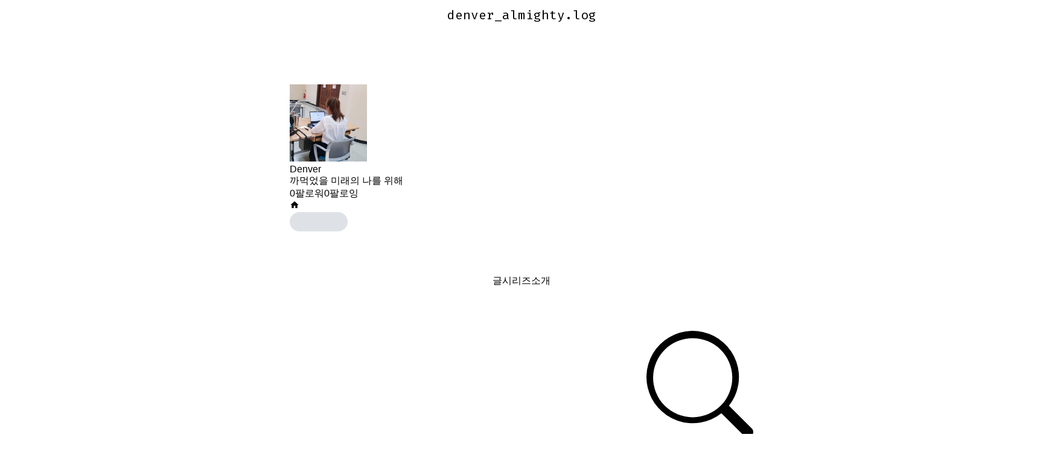

--- FILE ---
content_type: text/html; charset=utf-8
request_url: https://velog.io/@denver_almighty?tag=Token
body_size: 16378
content:
<!doctype html>
<html><head><title data-rh="true">denver_almighty (Denver) - velog</title><link data-rh="true" rel="canonical" href="/@denver_almighty/posts"/><link data-rh="true" rel="alternate" type="application/rss+xml" title="RSS" href="https://v2.velog.io/rss/denver_almighty"/><meta data-rh="true" property="fb:app_id" content="203040656938507"/><meta data-rh="true" property="og:image" content="https://images.velog.io/velog.png"/><meta data-rh="true" name="description" content="까먹었을 미래의 나를 위해"/><style data-styled="" data-styled-version="5.3.3">body{margin:0;padding:0;font-family:-apple-system,BlinkMacSystemFont,"Helvetica Neue","Apple SD Gothic Neo","Malgun Gothic","맑은 고딕",나눔고딕,"Nanum Gothic","Noto Sans KR","Noto Sans CJK KR",arial,돋움,Dotum,Tahoma,Geneva,sans-serif;-webkit-font-smoothing:antialiased;-moz-osx-font-smoothing:grayscale;color:var(--text1);box-sizing:border-box;}/*!sc*/
*{box-sizing:inherit;}/*!sc*/
code{font-family:'Fira Mono',source-code-pro,Menlo,Monaco,Consolas,'Courier New', monospace;}/*!sc*/
input,button,textarea{font-family:inherit;}/*!sc*/
html,body,#root{height:100%;}/*!sc*/
body{--bg-page1:#F8F9FA;--bg-page2:#FFFFFF;--bg-element1:#FFFFFF;--bg-element2:#F8F9FA;--bg-element3:#E9ECEF;--bg-element4:#DEE2E6;--bg-element5:#212529;--bg-element6:#343A40;--bg-element7:#FFFFFF;--bg-element8:#FBFDFC;--bg-invert:#1E1E1E;--bg-inline-code:#E9ECEF;--bg-tag:#F8F9FA;--text1:#212529;--text2:#495057;--text3:#868E96;--text4:#CED4DA;--border1:#343A40;--border2:#ADB5BD;--border3:#DEE2E6;--border4:#F1F3F5;--primary1:#12B886;--primary2:#20C997;--destructive1:#FF6B6B;--destructive2:#FF8787;--button-text:#FFFFFF;--slight-layer:rgba(0,0,0,0.05);--opaque-layer:rgba(249,249,249,0.85);--editor-footer:#FFFFFF;--prism-bg:#fbfcfd;--prism-default-text:#24292e;--prism-selection-bg:rgba(0,0,0,0.15);--prism-code-block-bg:#fbfcfd;--prism-code-1:#969896;--prism-code-2:#24292e;--prism-code-3:#a626a4;--prism-code-4:#63a35c;--prism-code-5:#0184bc;--prism-code-6:#50a14f;--prism-code-7:#a626a4;--prism-code-8:#005cc5;--prism-code-9:#a626a4;--prism-line-number:#585c63;}/*!sc*/
@media (prefers-color-scheme:dark){body{--bg-page1:#121212;--bg-page2:#121212;--bg-element1:#1E1E1E;--bg-element2:#1E1E1E;--bg-element3:#252525;--bg-element4:#2E2E2E;--bg-element5:#F1F3F5;--bg-element6:#F8F9FA;--bg-element7:#252525;--bg-element8:#0c0c0c;--bg-invert:#FFFFFF;--bg-inline-code:#363636;--bg-tag:#252525;--text1:#ECECEC;--text2:#D9D9D9;--text3:#ACACAC;--text4:#595959;--border1:#E0E0E0;--border2:#A0A0A0;--border3:#4D4D4D;--border4:#2A2A2A;--primary1:#96F2D7;--primary2:#63E6BE;--destructive1:#FFC9C9;--destructive2:#FFA8A8;--button-text:#121212;--slight-layer:rgba(255,255,255,0.1);--opaque-layer:rgba(0,0,0,0.85);--editor-footer:#2E2E2E;--prism-bg:#1E1E1E;--prism-default-text:#e0e6f1;--prism-selection-bg:#383e49;--prism-code-block-bg:#1e1e1e;--prism-code-1:#7c858d;--prism-code-2:#abb2bf;--prism-code-3:#e06c75;--prism-code-4:#d19a66;--prism-code-5:#98c379;--prism-code-6:#56b6c2;--prism-code-7:#c678dd;--prism-code-8:#61afef;--prism-code-9:#c678dd;--prism-line-number:#5c6370;}}/*!sc*/
body[data-theme='light']{--bg-page1:#F8F9FA;--bg-page2:#FFFFFF;--bg-element1:#FFFFFF;--bg-element2:#F8F9FA;--bg-element3:#E9ECEF;--bg-element4:#DEE2E6;--bg-element5:#212529;--bg-element6:#343A40;--bg-element7:#FFFFFF;--bg-element8:#FBFDFC;--bg-invert:#1E1E1E;--bg-inline-code:#E9ECEF;--bg-tag:#F8F9FA;--text1:#212529;--text2:#495057;--text3:#868E96;--text4:#CED4DA;--border1:#343A40;--border2:#ADB5BD;--border3:#DEE2E6;--border4:#F1F3F5;--primary1:#12B886;--primary2:#20C997;--destructive1:#FF6B6B;--destructive2:#FF8787;--button-text:#FFFFFF;--slight-layer:rgba(0,0,0,0.05);--opaque-layer:rgba(249,249,249,0.85);--editor-footer:#FFFFFF;--prism-bg:#fbfcfd;--prism-default-text:#24292e;--prism-selection-bg:rgba(0,0,0,0.15);--prism-code-block-bg:#fbfcfd;--prism-code-1:#969896;--prism-code-2:#24292e;--prism-code-3:#a626a4;--prism-code-4:#63a35c;--prism-code-5:#0184bc;--prism-code-6:#50a14f;--prism-code-7:#a626a4;--prism-code-8:#005cc5;--prism-code-9:#a626a4;--prism-line-number:#585c63;}/*!sc*/
body[data-theme='dark']{--bg-page1:#121212;--bg-page2:#121212;--bg-element1:#1E1E1E;--bg-element2:#1E1E1E;--bg-element3:#252525;--bg-element4:#2E2E2E;--bg-element5:#F1F3F5;--bg-element6:#F8F9FA;--bg-element7:#252525;--bg-element8:#0c0c0c;--bg-invert:#FFFFFF;--bg-inline-code:#363636;--bg-tag:#252525;--text1:#ECECEC;--text2:#D9D9D9;--text3:#ACACAC;--text4:#595959;--border1:#E0E0E0;--border2:#A0A0A0;--border3:#4D4D4D;--border4:#2A2A2A;--primary1:#96F2D7;--primary2:#63E6BE;--destructive1:#FFC9C9;--destructive2:#FFA8A8;--button-text:#121212;--slight-layer:rgba(255,255,255,0.1);--opaque-layer:rgba(0,0,0,0.85);--editor-footer:#2E2E2E;--prism-bg:#1E1E1E;--prism-default-text:#e0e6f1;--prism-selection-bg:#383e49;--prism-code-block-bg:#1e1e1e;--prism-code-1:#7c858d;--prism-code-2:#abb2bf;--prism-code-3:#e06c75;--prism-code-4:#d19a66;--prism-code-5:#98c379;--prism-code-6:#56b6c2;--prism-code-7:#c678dd;--prism-code-8:#61afef;--prism-code-9:#c678dd;--prism-line-number:#5c6370;}/*!sc*/
data-styled.g13[id="sc-global-gYCCRU1"]{content:"sc-global-gYCCRU1,"}/*!sc*/
.cyyZlI{color:inherit;-webkit-text-decoration:none;text-decoration:none;}/*!sc*/
data-styled.g17[id="sc-egiyK"]{content:"cyyZlI,"}/*!sc*/
.fldlST{height:2rem;padding-left:1rem;padding-right:1rem;font-size:1rem;border-radius:1rem;background:none;border:none;outline:none;font-weight:bold;word-break:keep-all;background:var(--bg-element5);color:var(--button-text);-webkit-transition:0.125s all ease-in;transition:0.125s all ease-in;cursor:pointer;}/*!sc*/
.fldlST:hover{background:var(--bg-element6);}/*!sc*/
.fldlST:focus{box-shadow:0px 2px 12px #00000030;}/*!sc*/
.fldlST:disabled{background:var(--bg-element2);}/*!sc*/
data-styled.g18[id="sc-bqiRlB"]{content:"fldlST,"}/*!sc*/
.cQvXTx{width:1728px;margin-left:auto;margin-right:auto;}/*!sc*/
@media (max-width:1919px){.cQvXTx{width:1376px;}}/*!sc*/
@media (max-width:1440px){.cQvXTx{width:1024px;}}/*!sc*/
@media (max-width:1056px){.cQvXTx{width:calc(100% - 2rem);}}/*!sc*/
data-styled.g22[id="sc-fFeiMQ"]{content:"cQvXTx,"}/*!sc*/
.ddFdew{display:-webkit-box;display:-webkit-flex;display:-ms-flexbox;display:flex;-webkit-align-items:center;-webkit-box-align:center;-ms-flex-align:center;align-items:center;-webkit-box-pack:center;-webkit-justify-content:center;-ms-flex-pack:center;justify-content:center;font-weight:bold;color:var(--text1);font-size:1.3125rem;-webkit-text-decoration:none;text-decoration:none;font-family:Fira Mono,monospace;}/*!sc*/
@media (max-width:1024px){.ddFdew{font-size:1.125rem;}.ddFdew .velog-logo{height:1.25rem;}}/*!sc*/
.ddFdew a{display:-webkit-box;display:-webkit-flex;display:-ms-flexbox;display:flex;-webkit-align-items:center;-webkit-box-align:center;-ms-flex-align:center;align-items:center;color:inherit;-webkit-text-decoration:none;text-decoration:none;}/*!sc*/
.ddFdew .user-logo{display:block;max-width:calc(100vw - 250px);text-overflow:ellipsis;white-space:nowrap;overflow-x:hidden;overflow-y:hidden;}/*!sc*/
data-styled.g28[id="sc-kfPuZi"]{content:"ddFdew,"}/*!sc*/
.kdLiUF{color:inherit;}/*!sc*/
.kdLiUF svg{color:inherit;margin-right:1rem;width:1.75rem;height:1.75rem;display:block;}/*!sc*/
@media (max-width:1024px){.kdLiUF svg{width:1.5rem;height:1.5rem;margin-right:0.75rem;}}/*!sc*/
data-styled.g29[id="sc-fKVqWL"]{content:"kdLiUF,"}/*!sc*/
.jEdNvQ{height:4rem;}/*!sc*/
data-styled.g30[id="sc-bBHxTw"]{content:"jEdNvQ,"}/*!sc*/
.glTvbH{display:-webkit-box;display:-webkit-flex;display:-ms-flexbox;display:flex;-webkit-align-items:center;-webkit-box-align:center;-ms-flex-align:center;align-items:center;-webkit-box-pack:center;-webkit-justify-content:center;-ms-flex-pack:center;justify-content:center;background:transparent;border:none;width:2.5rem;height:2.5rem;outline:none;border-radius:50%;color:var(--text1);cursor:pointer;margin-right:0.5rem;}/*!sc*/
.glTvbH:hover{background:var(--slight-layer);}/*!sc*/
.glTvbH svg{width:24px;height:24px;}/*!sc*/
data-styled.g31[id="sc-iwjdpV"]{content:"glTvbH,"}/*!sc*/
.pAGEY{position:relative;display:-webkit-box;display:-webkit-flex;display:-ms-flexbox;display:flex;-webkit-align-items:center;-webkit-box-align:center;-ms-flex-align:center;align-items:center;-webkit-box-pack:center;-webkit-justify-content:center;-ms-flex-pack:center;justify-content:center;background:transparent;border:none;width:2.5rem;height:2.5rem;outline:none;border-radius:50%;color:var(--text1);cursor:pointer;margin-right:4px;}/*!sc*/
.pAGEY:hover{background:var(--slight-layer);}/*!sc*/
.pAGEY svg{width:24px;height:24px;}/*!sc*/
data-styled.g32[id="sc-cxpSdN"]{content:"pAGEY,"}/*!sc*/
.hrgwyc{height:100%;display:-webkit-box;display:-webkit-flex;display:-ms-flexbox;display:flex;-webkit-align-items:center;-webkit-box-align:center;-ms-flex-align:center;align-items:center;-webkit-box-pack:justify;-webkit-justify-content:space-between;-ms-flex-pack:justify;justify-content:space-between;}/*!sc*/
data-styled.g34[id="sc-iJKOTD"]{content:"hrgwyc,"}/*!sc*/
.gHrJRn{display:-webkit-box;display:-webkit-flex;display:-ms-flexbox;display:flex;-webkit-align-items:center;-webkit-box-align:center;-ms-flex-align:center;align-items:center;position:relative;}/*!sc*/
@media (max-width:1024px){.gHrJRn .write-button{display:none;}}/*!sc*/
data-styled.g35[id="sc-giYglK"]{content:"gHrJRn,"}/*!sc*/
.bxsBRa{position:fixed;top:0;background:var(--bg-element1);width:100%;z-index:10;box-shadow:0px 0 8px rgba(0,0,0,0.08);}/*!sc*/
.bxsBRa .tab-wrapper{margin-top:-2rem;}/*!sc*/
data-styled.g50[id="sc-cTAqQK"]{content:"bxsBRa,"}/*!sc*/
.kTIDXm{padding-bottom:4rem;}/*!sc*/
data-styled.g53[id="sc-bBHHxi"]{content:"kTIDXm,"}/*!sc*/
.byDwMp{background:var(--bg-element4);-webkit-animation:gsdBxV 1s ease-in-out infinite;animation:gsdBxV 1s ease-in-out infinite;display:inline-block;border-radius:4px;height:1em;border-radius:50%;}/*!sc*/
.sc-lbhJGD + .sc-lbhJGD{margin-left:0.5rem;}/*!sc*/
.iLfnNd{background:var(--bg-element4);-webkit-animation:gsdBxV 1s ease-in-out infinite;animation:gsdBxV 1s ease-in-out infinite;display:inline-block;border-radius:4px;height:1em;}/*!sc*/
.sc-lbhJGD + .sc-lbhJGD{margin-left:0.5rem;}/*!sc*/
.ifGMFg{background:var(--bg-element4);-webkit-animation:gsdBxV 1s ease-in-out infinite;animation:gsdBxV 1s ease-in-out infinite;display:inline-block;border-radius:4px;height:1em;border-radius:50%;}/*!sc*/
.jsEdRE{background:var(--bg-element4);-webkit-animation:gsdBxV 1s ease-in-out infinite;animation:gsdBxV 1s ease-in-out infinite;display:inline-block;border-radius:4px;height:1em;}/*!sc*/
data-styled.g60[id="sc-lbhJGD"]{content:"byDwMp,iLfnNd,ifGMFg,jsEdRE,"}/*!sc*/
body{background:var(--bg-page2);}/*!sc*/
data-styled.g69[id="sc-global-iqNrnJ1"]{content:"sc-global-iqNrnJ1,"}/*!sc*/
.dXONqK{width:768px;margin-left:auto;margin-right:auto;}/*!sc*/
@media (max-width:768px){.dXONqK{width:100%;}}/*!sc*/
data-styled.g76[id="sc-TBWPX"]{content:"dXONqK,"}/*!sc*/
@media (max-width:1024px){.QxReF{padding-left:1rem;padding-right:1rem;}}/*!sc*/
data-styled.g77[id="sc-jIkXHa"]{content:"QxReF,"}/*!sc*/
.htkIkj{display:-webkit-box;display:-webkit-flex;display:-ms-flexbox;display:flex;-webkit-box-pack:justify;-webkit-justify-content:space-between;-ms-flex-pack:justify;justify-content:space-between;-webkit-align-items:center;-webkit-box-align:center;-ms-flex-align:center;align-items:center;}/*!sc*/
.htkIkj .left{display:-webkit-box;display:-webkit-flex;display:-ms-flexbox;display:flex;}/*!sc*/
@media (max-width:768px){.htkIkj .left{-webkit-flex-direction:column;-ms-flex-direction:column;flex-direction:column;}}/*!sc*/
.htkIkj img{display:block;width:8rem;height:8rem;border-radius:50%;object-fit:cover;box-shadow:0 0 4px 0 rgba(0,0,0,0.06);}/*!sc*/
@media (max-width:768px){.htkIkj img{width:5rem;height:5rem;}}/*!sc*/
data-styled.g78[id="sc-ZOtfp"]{content:"htkIkj,"}/*!sc*/
.jnyaob{display:-webkit-box;display:-webkit-flex;display:-ms-flexbox;display:flex;-webkit-flex-direction:column;-ms-flex-direction:column;flex-direction:column;-webkit-box-pack:center;-webkit-justify-content:center;-ms-flex-pack:center;justify-content:center;margin-left:1rem;margin-right:1rem;}/*!sc*/
.jnyaob .name{font-size:1.5rem;line-height:1.5;font-weight:bold;color:var(--text1);}/*!sc*/
.jnyaob .name a{color:inherit;-webkit-text-decoration:none;text-decoration:none;}/*!sc*/
.jnyaob .name a:hover{color:var(--text1);-webkit-text-decoration:underline;text-decoration:underline;}/*!sc*/
.jnyaob .description{white-space:pre-wrap;font-size:1.125rem;line-height:1.5;margin-top:0.25rem;color:var(--text2);-webkit-letter-spacing:-0.004em;-moz-letter-spacing:-0.004em;-ms-letter-spacing:-0.004em;letter-spacing:-0.004em;}/*!sc*/
@media (max-width:768px){.jnyaob{margin-left:0;margin-top:1rem;}.jnyaob .name{font-size:1.125rem;}.jnyaob .description{margin-top:0.5rem;font-size:0.875rem;-webkit-letter-spacing:-0.004em;-moz-letter-spacing:-0.004em;-ms-letter-spacing:-0.004em;letter-spacing:-0.004em;}}/*!sc*/
data-styled.g79[id="sc-jOxtWs"]{content:"jnyaob,"}/*!sc*/
.jvaqTF{background:var(--bg-element3);width:100%;height:1px;margin-top:2rem;margin-bottom:1.5rem;}/*!sc*/
@media (max-width:768px){.jvaqTF{margin-top:1rem;margin-bottom:1rem;}}/*!sc*/
data-styled.g80[id="sc-hmjpVf"]{content:"jvaqTF,"}/*!sc*/
.flQlfF{color:var(--text3);display:-webkit-box;display:-webkit-flex;display:-ms-flexbox;display:flex;}/*!sc*/
.flQlfF svg{cursor:pointer;width:2rem;height:2rem;}/*!sc*/
.flQlfF svg:hover{color:var(--text1);}/*!sc*/
@media (max-width:768px){.flQlfF svg{width:1.5rem;height:1.5rem;}}/*!sc*/
.flQlfF a{color:inherit;display:block;}/*!sc*/
.flQlfF a + a,.flQlfF a + svg{margin-left:1rem;}/*!sc*/
data-styled.g81[id="sc-eLwHnm"]{content:"flQlfF,"}/*!sc*/
.eLcSvN{width:8rem;height:8rem;}/*!sc*/
data-styled.g82[id="sc-bTfYFJ"]{content:"eLcSvN,"}/*!sc*/
.ezIHci{margin-top:5.625rem;}/*!sc*/
@media (max-width:768px){.ezIHci{margin-top:3rem;}}/*!sc*/
data-styled.g84[id="sc-hOGkXu"]{content:"ezIHci,"}/*!sc*/
.heHbmr{margin-top:5.625rem;}/*!sc*/
@media (max-width:768px){.heHbmr{margin-top:3rem;}}/*!sc*/
data-styled.g85[id="sc-dtMgUX"]{content:"heHbmr,"}/*!sc*/
.jOboYj{margin-top:4.5rem;margin-bottom:4.5rem;display:-webkit-box;display:-webkit-flex;display:-ms-flexbox;display:flex;-webkit-box-pack:center;-webkit-justify-content:center;-ms-flex-pack:center;justify-content:center;}/*!sc*/
@media (max-width:768px){.jOboYj{margin-top:0;margin-bottom:1.5rem;}}/*!sc*/
data-styled.g86[id="sc-cZMNgc"]{content:"jOboYj,"}/*!sc*/
.ercYSi{display:-webkit-box;display:-webkit-flex;display:-ms-flexbox;display:flex;position:relative;}/*!sc*/
@media (max-width:768px){.ercYSi{width:100%;}}/*!sc*/
data-styled.g87[id="sc-jUosCB"]{content:"ercYSi,"}/*!sc*/
.DEChv{display:-webkit-box;display:-webkit-flex;display:-ms-flexbox;display:flex;-webkit-align-items:center;-webkit-box-align:center;-ms-flex-align:center;align-items:center;-webkit-box-pack:center;-webkit-justify-content:center;-ms-flex-pack:center;justify-content:center;font-size:1.325rem;width:8rem;height:3rem;color:var(--text2);-webkit-text-decoration:none;text-decoration:none;-webkit-transition:0.25s color ease-in-out;transition:0.25s color ease-in-out;font-weight:600;}/*!sc*/
.DEChv.active{color:var(--primary2);}/*!sc*/
@media (max-width:768px){.DEChv{-webkit-flex:1;-ms-flex:1;flex:1;font-size:1rem;height:2.5rem;}}/*!sc*/
data-styled.g88[id="sc-jQrDum"]{content:"DEChv,"}/*!sc*/
.hQLqLW{width:8rem;height:2px;background:var(--primary2);position:absolute;bottom:-2px;-webkit-transition:0.25s left ease-in-out;transition:0.25s left ease-in-out;}/*!sc*/
@media (max-width:768px){.hQLqLW{width:33.3333%;}}/*!sc*/
data-styled.g89[id="sc-fvxzrP"]{content:"hQLqLW,"}/*!sc*/
.cejpP{padding-top:4rem;padding-bottom:4rem;line-height:1.5;}/*!sc*/
@media (max-width:768px){.cejpP{padding-top:2rem;padding-bottom:2rem;}}/*!sc*/
.cejpP > a{color:inherit;-webkit-text-decoration:none;text-decoration:none;}/*!sc*/
.cejpP:first-child{padding-top:0;}/*!sc*/
.cejpP .user-info{display:-webkit-box;display:-webkit-flex;display:-ms-flexbox;display:flex;-webkit-align-items:center;-webkit-box-align:center;-ms-flex-align:center;align-items:center;margin-bottom:1.5rem;}/*!sc*/
.cejpP .user-info img{width:3rem;height:3rem;display:block;margin-right:1rem;background:var(--bg-element2);object-fit:cover;border-radius:1.5rem;box-shadow:0px 0 8px rgba(0,0,0,0.1);}/*!sc*/
@media (max-width:768px){.cejpP .user-info img{width:2rem;height:2rem;border-radius:1rem;}}/*!sc*/
.cejpP .user-info .username{font-size:0.875rem;color:var(--text1);font-weight:bold;}/*!sc*/
.cejpP .user-info .username a{color:inherit;-webkit-text-decoration:none;text-decoration:none;}/*!sc*/
.cejpP .user-info .username a:hover{color:var(--text1);}/*!sc*/
@media (max-width:768px){.cejpP .user-info{margin-bottom:0.75rem;}}/*!sc*/
.cejpP .post-thumbnail{margin-bottom:1rem;}/*!sc*/
@media (max-width:768px){}/*!sc*/
.cejpP h2{font-size:1.5rem;margin:0;color:var(--text1);word-break:keep-all;}/*!sc*/
@media (max-width:768px){.cejpP h2{font-size:1rem;}}/*!sc*/
.cejpP p{margin-bottom:2rem;margin-top:0.5rem;font-size:1rem;color:var(--text2);word-break:keep-all;overflow-wrap:break-word;}/*!sc*/
@media (max-width:768px){.cejpP p{font-size:0.875rem;margin-bottom:1.5rem;}}/*!sc*/
.cejpP .subinfo{display:-webkit-box;display:-webkit-flex;display:-ms-flexbox;display:flex;-webkit-align-items:center;-webkit-box-align:center;-ms-flex-align:center;align-items:center;margin-top:1rem;color:var(--text3);font-size:0.875rem;}/*!sc*/
@media (max-width:768px){.cejpP .subinfo{font-size:0.75rem;}}/*!sc*/
.cejpP .subinfo .separator{margin-left:0.5rem;margin-right:0.5rem;}/*!sc*/
.cejpP .subinfo .likes{display:-webkit-box;display:-webkit-flex;display:-ms-flexbox;display:flex;-webkit-align-items:center;-webkit-box-align:center;-ms-flex-align:center;align-items:center;}/*!sc*/
.cejpP .subinfo .likes svg{width:0.875rem;height:0.875rem;margin-right:0.25rem;}/*!sc*/
.cejpP .tags-wrapper{margin-bottom:-0.875rem;}/*!sc*/
@media (max-width:768px){.cejpP .tags-wrapper{margin-bottom:-0.5rem;}}/*!sc*/
.sc-bXTejn + .sc-bXTejn{border-top:1px solid var(--border4);}/*!sc*/
data-styled.g93[id="sc-bXTejn"]{content:"cejpP,"}/*!sc*/
.jlXPrT h2{display:-webkit-box;display:-webkit-flex;display:-ms-flexbox;display:flex;margin-top:1.375rem;margin-bottom:0.375rem;}/*!sc*/
.jlXPrT .user-thumbnail-skeleton{width:3rem;height:3rem;}/*!sc*/
@media (max-width:768px){.jlXPrT .user-thumbnail-skeleton{width:2rem;height:2rem;}}/*!sc*/
.jlXPrT .thumbnail-skeleton-wrapper{width:100%;padding-top:52.35%;position:relative;}/*!sc*/
.jlXPrT .thumbnail-skeleton-wrapper .skeleton{position:absolute;top:0;left:0;width:100%;height:100%;}/*!sc*/
.jlXPrT .short-description{margin-bottom:2rem;margin-top:1rem;font-size:1rem;}/*!sc*/
.jlXPrT .short-description .line{display:-webkit-box;display:-webkit-flex;display:-ms-flexbox;display:flex;}/*!sc*/
.jlXPrT .short-description .line + .line{margin-top:0.5rem;}/*!sc*/
.jlXPrT .tags-skeleton{line-height:1;font-size:2rem;}/*!sc*/
@media (max-width:768px){.jlXPrT .tags-skeleton{font-size:1.25rem;}}/*!sc*/
data-styled.g94[id="sc-eGRUor"]{content:"jlXPrT,"}/*!sc*/
.fysTek{width:100%;display:-webkit-box;display:-webkit-flex;display:-ms-flexbox;display:flex;-webkit-align-items:center;-webkit-box-align:center;-ms-flex-align:center;align-items:center;-webkit-flex-direction:column;-ms-flex-direction:column;flex-direction:column;margin-top:6rem;margin-bottom:3rem;}/*!sc*/
.fysTek img{width:20rem;}/*!sc*/
.fysTek .message{font-size:2rem;color:var(--text3);margin-top:3rem;margin-bottom:2rem;}/*!sc*/
data-styled.g97[id="sc-brSvTw"]{content:"fysTek,"}/*!sc*/
.eCaMqe{display:-webkit-box;display:-webkit-flex;display:-ms-flexbox;display:flex;height:2.25rem;border:1px solid var(--border2);padding-left:0.625rem;padding-right:0.625rem;-webkit-align-items:center;-webkit-box-align:center;-ms-flex-align:center;align-items:center;-webkit-transition:all 0.125s ease-in;transition:all 0.125s ease-in;cursor:text;}/*!sc*/
.eCaMqe svg{-webkit-transition:all 0.125s ease-in;transition:all 0.125s ease-in;margin-right:0.5rem;width:1rem;height:1rem;fill:#ADB5BD;-webkit-flex-shrink:0;-ms-flex-negative:0;flex-shrink:0;}/*!sc*/
.eCaMqe input{-webkit-transition:all 0.125s ease-in;transition:all 0.125s ease-in;font-size:0.875rem;-webkit-flex:1;-ms-flex:1;flex:1;display:block;line-height:1rem;height:1rem;padding:0;border:none;outline:0;background:transparent;color:var(--text2);min-width:0;}/*!sc*/
.eCaMqe input::-webkit-input-placeholder{color:var(--text3);}/*!sc*/
.eCaMqe input::-moz-placeholder{color:var(--text3);}/*!sc*/
.eCaMqe input:-ms-input-placeholder{color:var(--text3);}/*!sc*/
.eCaMqe input::placeholder{color:var(--text3);}/*!sc*/
data-styled.g98[id="sc-gIDmLj"]{content:"eCaMqe,"}/*!sc*/
.hXBhHv{display:-webkit-box;display:-webkit-flex;display:-ms-flexbox;display:flex;-webkit-box-pack:end;-webkit-justify-content:flex-end;-ms-flex-pack:end;justify-content:flex-end;margin-bottom:2rem;}/*!sc*/
data-styled.g99[id="sc-evcjhq"]{content:"hXBhHv,"}/*!sc*/
.dxWgXa{position:relative;}/*!sc*/
data-styled.g101[id="sc-dtDOqo"]{content:"dxWgXa,"}/*!sc*/
.kCrEdE{position:absolute;width:11.5rem;left:-13.5rem;}/*!sc*/
@media (max-width:1200px){.kCrEdE{display:none;}}/*!sc*/
data-styled.g102[id="sc-dkYRCH"]{content:"kCrEdE,"}/*!sc*/
.dgwuhJ .title{font-size:1rem;line-height:1.5;padding-bottom:0.5rem;border-bottom:1px solid var(--border2);margin-bottom:1rem;color:var(--text2);font-weight:bold;}/*!sc*/
.dgwuhJ ul{list-style:none;padding-left:0;}/*!sc*/
data-styled.g103[id="sc-XxNYO"]{content:"dgwuhJ,"}/*!sc*/
.cSZcMS{color:var(--text1);font-size:0.875rem;line-height:1.5;}/*!sc*/
.cSZcMS a{color:inherit;-webkit-text-decoration:none;text-decoration:none;}/*!sc*/
.cSZcMS a:hover{color:var(--text1);-webkit-text-decoration:underline;text-decoration:underline;}/*!sc*/
.cSZcMS a:hover span{-webkit-text-decoration:none;text-decoration:none;}/*!sc*/
.cSZcMS span{margin-left:0.5rem;color:var(--text3);font-weight:normal;}/*!sc*/
.sc-ilfuhL + .sc-ilfuhL{margin-top:0.25rem;}/*!sc*/
.jcaFpy{color:var(--text1);font-size:0.875rem;line-height:1.5;color:var(--primary2);font-weight:bold;}/*!sc*/
.jcaFpy a{color:inherit;-webkit-text-decoration:none;text-decoration:none;}/*!sc*/
.jcaFpy a:hover{color:var(--text1);color:var(--primary2);-webkit-text-decoration:underline;text-decoration:underline;}/*!sc*/
.jcaFpy a:hover span{-webkit-text-decoration:none;text-decoration:none;}/*!sc*/
.jcaFpy span{margin-left:0.5rem;color:var(--text3);font-weight:normal;}/*!sc*/
.sc-ilfuhL + .sc-ilfuhL{margin-top:0.25rem;}/*!sc*/
data-styled.g104[id="sc-ilfuhL"]{content:"cSZcMS,jcaFpy,"}/*!sc*/
.gpInW{display:none;overflow-x:auto;margin-top:-1.5rem;padding-top:1rem;padding-bottom:1rem;margin-bottom:0.5rem;}/*!sc*/
@media (max-width:1200px){.gpInW{display:-webkit-box;display:-webkit-flex;display:-ms-flexbox;display:flex;}}/*!sc*/
@media (max-width:768px){.gpInW{padding-left:1rem;padding-right:1rem;}}/*!sc*/
data-styled.g105[id="sc-uojGG"]{content:"gpInW,"}/*!sc*/
.kmdIHp{-webkit-flex-shrink:0;-ms-flex-negative:0;flex-shrink:0;height:1.5rem;font-size:0.75rem;border-radius:0.75rem;padding-left:0.75rem;padding-right:0.75rem;background:var(--bg-element2);color:var(--text1);display:-webkit-box;display:-webkit-flex;display:-ms-flexbox;display:flex;-webkit-align-items:center;-webkit-box-align:center;-ms-flex-align:center;align-items:center;line-height:1.5;-webkit-text-decoration:none;text-decoration:none;}/*!sc*/
.kmdIHp span{margin-left:0.25rem;color:var(--text3);font-size:0.75rem;}/*!sc*/
.sc-bilyIR + .sc-bilyIR{margin-left:0.5rem;}/*!sc*/
.djWMqR{-webkit-flex-shrink:0;-ms-flex-negative:0;flex-shrink:0;height:1.5rem;font-size:0.75rem;border-radius:0.75rem;padding-left:0.75rem;padding-right:0.75rem;background:var(--bg-element2);color:var(--text1);display:-webkit-box;display:-webkit-flex;display:-ms-flexbox;display:flex;-webkit-align-items:center;-webkit-box-align:center;-ms-flex-align:center;align-items:center;line-height:1.5;background:var(--primary1);color:white;-webkit-text-decoration:none;text-decoration:none;}/*!sc*/
.djWMqR span{margin-left:0.25rem;color:var(--text3);font-size:0.75rem;}/*!sc*/
.djWMqR span{color:white;opacity:0.8;}/*!sc*/
.sc-bilyIR + .sc-bilyIR{margin-left:0.5rem;}/*!sc*/
data-styled.g106[id="sc-bilyIR"]{content:"kmdIHp,djWMqR,"}/*!sc*/
@media (max-width:1024px){.hXXSdg{display:none;}}/*!sc*/
data-styled.g107[id="sc-eGPXGI"]{content:"hXXSdg,"}/*!sc*/
@media (max-width:768px){.hKEywv{padding-left:1rem;padding-right:1rem;}}/*!sc*/
data-styled.g108[id="sc-hAcGzb"]{content:"hKEywv,"}/*!sc*/
.glqDCj{position:relative;}/*!sc*/
data-styled.g109[id="sc-kYHfwS"]{content:"glqDCj,"}/*!sc*/
.bROYco{background:var(--bg-element2);height:1rem;margin-top:2rem;box-shadow:inset 0 8px 8px -8px rgba(0,0,0,0.04), inset 0 -8px 8px -8px rgba(0,0,0,0.04);display:none;}/*!sc*/
@media (max-width:768px){.bROYco{display:block;}}/*!sc*/
data-styled.g124[id="sc-hjGZqJ"]{content:"bROYco,"}/*!sc*/
@-webkit-keyframes gsdBxV{0%{opacity:0.5;}50%{opacity:1;}100%{opacity:0.5;}}/*!sc*/
@keyframes gsdBxV{0%{opacity:0.5;}50%{opacity:1;}100%{opacity:0.5;}}/*!sc*/
data-styled.g125[id="sc-keyframes-gsdBxV"]{content:"gsdBxV,"}/*!sc*/
body{background:var(--bg-page2);}/*!sc*/
data-styled.g184[id="sc-global-iqNrnJ2"]{content:"sc-global-iqNrnJ2,"}/*!sc*/
body{margin:0;padding:0;font-family:-apple-system,BlinkMacSystemFont,"Helvetica Neue","Apple SD Gothic Neo","Malgun Gothic","맑은 고딕",나눔고딕,"Nanum Gothic","Noto Sans KR","Noto Sans CJK KR",arial,돋움,Dotum,Tahoma,Geneva,sans-serif;-webkit-font-smoothing:antialiased;-moz-osx-font-smoothing:grayscale;color:var(--text1);box-sizing:border-box;}/*!sc*/
*{box-sizing:inherit;}/*!sc*/
code{font-family:'Fira Mono',source-code-pro,Menlo,Monaco,Consolas,'Courier New', monospace;}/*!sc*/
input,button,textarea{font-family:inherit;}/*!sc*/
html,body,#root{height:100%;}/*!sc*/
body{--bg-page1:#F8F9FA;--bg-page2:#FFFFFF;--bg-element1:#FFFFFF;--bg-element2:#F8F9FA;--bg-element3:#E9ECEF;--bg-element4:#DEE2E6;--bg-element5:#212529;--bg-element6:#343A40;--bg-element7:#FFFFFF;--bg-element8:#FBFDFC;--bg-invert:#1E1E1E;--bg-inline-code:#E9ECEF;--bg-tag:#F8F9FA;--text1:#212529;--text2:#495057;--text3:#868E96;--text4:#CED4DA;--border1:#343A40;--border2:#ADB5BD;--border3:#DEE2E6;--border4:#F1F3F5;--primary1:#12B886;--primary2:#20C997;--destructive1:#FF6B6B;--destructive2:#FF8787;--button-text:#FFFFFF;--slight-layer:rgba(0,0,0,0.05);--opaque-layer:rgba(249,249,249,0.85);--editor-footer:#FFFFFF;--prism-bg:#fbfcfd;--prism-default-text:#24292e;--prism-selection-bg:rgba(0,0,0,0.15);--prism-code-block-bg:#fbfcfd;--prism-code-1:#969896;--prism-code-2:#24292e;--prism-code-3:#a626a4;--prism-code-4:#63a35c;--prism-code-5:#0184bc;--prism-code-6:#50a14f;--prism-code-7:#a626a4;--prism-code-8:#005cc5;--prism-code-9:#a626a4;--prism-line-number:#585c63;}/*!sc*/
@media (prefers-color-scheme:dark){body{--bg-page1:#121212;--bg-page2:#121212;--bg-element1:#1E1E1E;--bg-element2:#1E1E1E;--bg-element3:#252525;--bg-element4:#2E2E2E;--bg-element5:#F1F3F5;--bg-element6:#F8F9FA;--bg-element7:#252525;--bg-element8:#0c0c0c;--bg-invert:#FFFFFF;--bg-inline-code:#363636;--bg-tag:#252525;--text1:#ECECEC;--text2:#D9D9D9;--text3:#ACACAC;--text4:#595959;--border1:#E0E0E0;--border2:#A0A0A0;--border3:#4D4D4D;--border4:#2A2A2A;--primary1:#96F2D7;--primary2:#63E6BE;--destructive1:#FFC9C9;--destructive2:#FFA8A8;--button-text:#121212;--slight-layer:rgba(255,255,255,0.1);--opaque-layer:rgba(0,0,0,0.85);--editor-footer:#2E2E2E;--prism-bg:#1E1E1E;--prism-default-text:#e0e6f1;--prism-selection-bg:#383e49;--prism-code-block-bg:#1e1e1e;--prism-code-1:#7c858d;--prism-code-2:#abb2bf;--prism-code-3:#e06c75;--prism-code-4:#d19a66;--prism-code-5:#98c379;--prism-code-6:#56b6c2;--prism-code-7:#c678dd;--prism-code-8:#61afef;--prism-code-9:#c678dd;--prism-line-number:#5c6370;}}/*!sc*/
body[data-theme='light']{--bg-page1:#F8F9FA;--bg-page2:#FFFFFF;--bg-element1:#FFFFFF;--bg-element2:#F8F9FA;--bg-element3:#E9ECEF;--bg-element4:#DEE2E6;--bg-element5:#212529;--bg-element6:#343A40;--bg-element7:#FFFFFF;--bg-element8:#FBFDFC;--bg-invert:#1E1E1E;--bg-inline-code:#E9ECEF;--bg-tag:#F8F9FA;--text1:#212529;--text2:#495057;--text3:#868E96;--text4:#CED4DA;--border1:#343A40;--border2:#ADB5BD;--border3:#DEE2E6;--border4:#F1F3F5;--primary1:#12B886;--primary2:#20C997;--destructive1:#FF6B6B;--destructive2:#FF8787;--button-text:#FFFFFF;--slight-layer:rgba(0,0,0,0.05);--opaque-layer:rgba(249,249,249,0.85);--editor-footer:#FFFFFF;--prism-bg:#fbfcfd;--prism-default-text:#24292e;--prism-selection-bg:rgba(0,0,0,0.15);--prism-code-block-bg:#fbfcfd;--prism-code-1:#969896;--prism-code-2:#24292e;--prism-code-3:#a626a4;--prism-code-4:#63a35c;--prism-code-5:#0184bc;--prism-code-6:#50a14f;--prism-code-7:#a626a4;--prism-code-8:#005cc5;--prism-code-9:#a626a4;--prism-line-number:#585c63;}/*!sc*/
body[data-theme='dark']{--bg-page1:#121212;--bg-page2:#121212;--bg-element1:#1E1E1E;--bg-element2:#1E1E1E;--bg-element3:#252525;--bg-element4:#2E2E2E;--bg-element5:#F1F3F5;--bg-element6:#F8F9FA;--bg-element7:#252525;--bg-element8:#0c0c0c;--bg-invert:#FFFFFF;--bg-inline-code:#363636;--bg-tag:#252525;--text1:#ECECEC;--text2:#D9D9D9;--text3:#ACACAC;--text4:#595959;--border1:#E0E0E0;--border2:#A0A0A0;--border3:#4D4D4D;--border4:#2A2A2A;--primary1:#96F2D7;--primary2:#63E6BE;--destructive1:#FFC9C9;--destructive2:#FFA8A8;--button-text:#121212;--slight-layer:rgba(255,255,255,0.1);--opaque-layer:rgba(0,0,0,0.85);--editor-footer:#2E2E2E;--prism-bg:#1E1E1E;--prism-default-text:#e0e6f1;--prism-selection-bg:#383e49;--prism-code-block-bg:#1e1e1e;--prism-code-1:#7c858d;--prism-code-2:#abb2bf;--prism-code-3:#e06c75;--prism-code-4:#d19a66;--prism-code-5:#98c379;--prism-code-6:#56b6c2;--prism-code-7:#c678dd;--prism-code-8:#61afef;--prism-code-9:#c678dd;--prism-line-number:#5c6370;}/*!sc*/
data-styled.g185[id="sc-global-gYCCRU2"]{content:"sc-global-gYCCRU2,"}/*!sc*/
body{background:var(--bg-page2);}/*!sc*/
data-styled.g186[id="sc-global-iqNrnJ3"]{content:"sc-global-iqNrnJ3,"}/*!sc*/
body{margin:0;padding:0;font-family:-apple-system,BlinkMacSystemFont,"Helvetica Neue","Apple SD Gothic Neo","Malgun Gothic","맑은 고딕",나눔고딕,"Nanum Gothic","Noto Sans KR","Noto Sans CJK KR",arial,돋움,Dotum,Tahoma,Geneva,sans-serif;-webkit-font-smoothing:antialiased;-moz-osx-font-smoothing:grayscale;color:var(--text1);box-sizing:border-box;}/*!sc*/
*{box-sizing:inherit;}/*!sc*/
code{font-family:'Fira Mono',source-code-pro,Menlo,Monaco,Consolas,'Courier New', monospace;}/*!sc*/
input,button,textarea{font-family:inherit;}/*!sc*/
html,body,#root{height:100%;}/*!sc*/
body{--bg-page1:#F8F9FA;--bg-page2:#FFFFFF;--bg-element1:#FFFFFF;--bg-element2:#F8F9FA;--bg-element3:#E9ECEF;--bg-element4:#DEE2E6;--bg-element5:#212529;--bg-element6:#343A40;--bg-element7:#FFFFFF;--bg-element8:#FBFDFC;--bg-invert:#1E1E1E;--bg-inline-code:#E9ECEF;--bg-tag:#F8F9FA;--text1:#212529;--text2:#495057;--text3:#868E96;--text4:#CED4DA;--border1:#343A40;--border2:#ADB5BD;--border3:#DEE2E6;--border4:#F1F3F5;--primary1:#12B886;--primary2:#20C997;--destructive1:#FF6B6B;--destructive2:#FF8787;--button-text:#FFFFFF;--slight-layer:rgba(0,0,0,0.05);--opaque-layer:rgba(249,249,249,0.85);--editor-footer:#FFFFFF;--prism-bg:#fbfcfd;--prism-default-text:#24292e;--prism-selection-bg:rgba(0,0,0,0.15);--prism-code-block-bg:#fbfcfd;--prism-code-1:#969896;--prism-code-2:#24292e;--prism-code-3:#a626a4;--prism-code-4:#63a35c;--prism-code-5:#0184bc;--prism-code-6:#50a14f;--prism-code-7:#a626a4;--prism-code-8:#005cc5;--prism-code-9:#a626a4;--prism-line-number:#585c63;}/*!sc*/
@media (prefers-color-scheme:dark){body{--bg-page1:#121212;--bg-page2:#121212;--bg-element1:#1E1E1E;--bg-element2:#1E1E1E;--bg-element3:#252525;--bg-element4:#2E2E2E;--bg-element5:#F1F3F5;--bg-element6:#F8F9FA;--bg-element7:#252525;--bg-element8:#0c0c0c;--bg-invert:#FFFFFF;--bg-inline-code:#363636;--bg-tag:#252525;--text1:#ECECEC;--text2:#D9D9D9;--text3:#ACACAC;--text4:#595959;--border1:#E0E0E0;--border2:#A0A0A0;--border3:#4D4D4D;--border4:#2A2A2A;--primary1:#96F2D7;--primary2:#63E6BE;--destructive1:#FFC9C9;--destructive2:#FFA8A8;--button-text:#121212;--slight-layer:rgba(255,255,255,0.1);--opaque-layer:rgba(0,0,0,0.85);--editor-footer:#2E2E2E;--prism-bg:#1E1E1E;--prism-default-text:#e0e6f1;--prism-selection-bg:#383e49;--prism-code-block-bg:#1e1e1e;--prism-code-1:#7c858d;--prism-code-2:#abb2bf;--prism-code-3:#e06c75;--prism-code-4:#d19a66;--prism-code-5:#98c379;--prism-code-6:#56b6c2;--prism-code-7:#c678dd;--prism-code-8:#61afef;--prism-code-9:#c678dd;--prism-line-number:#5c6370;}}/*!sc*/
body[data-theme='light']{--bg-page1:#F8F9FA;--bg-page2:#FFFFFF;--bg-element1:#FFFFFF;--bg-element2:#F8F9FA;--bg-element3:#E9ECEF;--bg-element4:#DEE2E6;--bg-element5:#212529;--bg-element6:#343A40;--bg-element7:#FFFFFF;--bg-element8:#FBFDFC;--bg-invert:#1E1E1E;--bg-inline-code:#E9ECEF;--bg-tag:#F8F9FA;--text1:#212529;--text2:#495057;--text3:#868E96;--text4:#CED4DA;--border1:#343A40;--border2:#ADB5BD;--border3:#DEE2E6;--border4:#F1F3F5;--primary1:#12B886;--primary2:#20C997;--destructive1:#FF6B6B;--destructive2:#FF8787;--button-text:#FFFFFF;--slight-layer:rgba(0,0,0,0.05);--opaque-layer:rgba(249,249,249,0.85);--editor-footer:#FFFFFF;--prism-bg:#fbfcfd;--prism-default-text:#24292e;--prism-selection-bg:rgba(0,0,0,0.15);--prism-code-block-bg:#fbfcfd;--prism-code-1:#969896;--prism-code-2:#24292e;--prism-code-3:#a626a4;--prism-code-4:#63a35c;--prism-code-5:#0184bc;--prism-code-6:#50a14f;--prism-code-7:#a626a4;--prism-code-8:#005cc5;--prism-code-9:#a626a4;--prism-line-number:#585c63;}/*!sc*/
body[data-theme='dark']{--bg-page1:#121212;--bg-page2:#121212;--bg-element1:#1E1E1E;--bg-element2:#1E1E1E;--bg-element3:#252525;--bg-element4:#2E2E2E;--bg-element5:#F1F3F5;--bg-element6:#F8F9FA;--bg-element7:#252525;--bg-element8:#0c0c0c;--bg-invert:#FFFFFF;--bg-inline-code:#363636;--bg-tag:#252525;--text1:#ECECEC;--text2:#D9D9D9;--text3:#ACACAC;--text4:#595959;--border1:#E0E0E0;--border2:#A0A0A0;--border3:#4D4D4D;--border4:#2A2A2A;--primary1:#96F2D7;--primary2:#63E6BE;--destructive1:#FFC9C9;--destructive2:#FFA8A8;--button-text:#121212;--slight-layer:rgba(255,255,255,0.1);--opaque-layer:rgba(0,0,0,0.85);--editor-footer:#2E2E2E;--prism-bg:#1E1E1E;--prism-default-text:#e0e6f1;--prism-selection-bg:#383e49;--prism-code-block-bg:#1e1e1e;--prism-code-1:#7c858d;--prism-code-2:#abb2bf;--prism-code-3:#e06c75;--prism-code-4:#d19a66;--prism-code-5:#98c379;--prism-code-6:#56b6c2;--prism-code-7:#c678dd;--prism-code-8:#61afef;--prism-code-9:#c678dd;--prism-line-number:#5c6370;}/*!sc*/
data-styled.g187[id="sc-global-gYCCRU3"]{content:"sc-global-gYCCRU3,"}/*!sc*/
</style><link data-chunk="UserPage" rel="preload" as="style" href="https://static.velog.io/static/css/UserPage.f1b1c0ab.chunk.css"/><link data-chunk="UserPage" rel="preload" as="style" href="https://static.velog.io/static/css/2.7fd08c2a.chunk.css"/><link data-chunk="main" rel="preload" as="style" href="https://static.velog.io/static/css/main.e7869632.chunk.css"/><link data-chunk="main" rel="preload" as="style" href="https://static.velog.io/static/css/20.5dbdccff.chunk.css"/><link data-chunk="main" rel="preload" as="script" href="https://static.velog.io/static/js/runtime-main.38abc398.js"/><link data-chunk="main" rel="preload" as="script" href="https://static.velog.io/static/js/20.72815531.chunk.js"/><link data-chunk="main" rel="preload" as="script" href="https://static.velog.io/static/js/main.5303a5fa.chunk.js"/><link data-chunk="pages-velog-VelogPage" rel="preload" as="script" href="https://static.velog.io/static/js/pages-velog-VelogPage.f0cc9b56.chunk.js"/><link data-chunk="UserPage" rel="preload" as="script" href="https://static.velog.io/static/js/0.5f05d8e8.chunk.js"/><link data-chunk="UserPage" rel="preload" as="script" href="https://static.velog.io/static/js/2.14e1eecd.chunk.js"/><link data-chunk="UserPage" rel="preload" as="script" href="https://static.velog.io/static/js/1.c2610806.chunk.js"/><link data-chunk="UserPage" rel="preload" as="script" href="https://static.velog.io/static/js/UserPage.8153c87f.chunk.js"/><link data-chunk="main" rel="stylesheet" href="https://static.velog.io/static/css/20.5dbdccff.chunk.css"/><link data-chunk="main" rel="stylesheet" href="https://static.velog.io/static/css/main.e7869632.chunk.css"/><link data-chunk="UserPage" rel="stylesheet" href="https://static.velog.io/static/css/2.7fd08c2a.chunk.css"/><link data-chunk="UserPage" rel="stylesheet" href="https://static.velog.io/static/css/UserPage.f1b1c0ab.chunk.css"/><link rel="shortcut icon" href="https://static.velog.io/favicon.ico"/><link rel="apple-touch-icon" sizes="152x152" href="https://static.velog.io/favicons/apple-icon-152x152.png"/><link rel="icon" sizes="32x32" href="https://static.velog.io/favicons/favicon-32x32.png"/><link rel="icon" sizes="96x96" href="https://static.velog.io/favicons/favicon-96x96.png"/><link rel="icon" sizes="16x16" href="https://static.velog.io/favicons/favicon-16x16.png"/><meta name="viewport" content="width=device-width, initial-scale=1"/><script async="" src="https://pagead2.googlesyndication.com/pagead/js/adsbygoogle.js?client=ca-pub-5574866530496701" crossorigin="anonymous"></script><script async="" src="https://www.googletagmanager.com/gtag/js?id=G-8D0MD2S4PK"></script><script>window.dataLayer = window.dataLayer || [];
            function gtag(){dataLayer.push(arguments);}
            gtag('js', new Date());
          
            gtag('config', 'G-8D0MD2S4PK');</script><script async="" src="https://cdn.fuseplatform.net/publift/tags/2/4158/fuse.js"></script><script defer="" src="https://challenges.cloudflare.com/turnstile/v0/api.js?onload=onAppReady"></script></head><body><div id="fuse-sidebar"></div><div id="root"><div class="__jazzbar false false" style="width:0%"></div><div class="sc-dPiLbb sc-bBHHxi kTIDXm"><div class="sc-bBHxTw jEdNvQ"><div class="sc-fFeiMQ cQvXTx sc-iJKOTD hrgwyc"><div class="sc-kfPuZi ddFdew"><a href="https://velog.io/" class="sc-egiyK cyyZlI sc-fKVqWL kdLiUF"><svg width="192" height="192" viewBox="0 0 192 192" fill="currentColor"><path fill-rule="evenodd" clip-rule="evenodd" d="M24 0H168C181.255 0 192 10.7451 192 24V168C192 181.255 181.255 192 168 192H24C10.7451 192 0 181.255 0 168V24C0 10.7451 10.7451 0 24 0ZM49 57.9199V65.48H67L80.6799 142.52L98.5 141.26C116.02 119.06 127.84 102.44 133.96 91.3999C140.2 80.24 143.32 70.9399 143.32 63.5C143.32 59.0601 142 55.7 139.36 53.4199C136.84 51.1399 133.66 50 129.82 50C122.62 50 116.62 53.0601 111.82 59.1799C116.5 62.3 119.68 64.8799 121.36 66.9199C123.16 68.8401 124.06 71.4199 124.06 74.6599C124.06 80.0601 122.44 86.1799 119.2 93.02C116.08 99.8601 112.66 105.92 108.94 111.2C106.54 114.56 103.48 118.7 99.76 123.62L88.0601 57.2C87.1001 52.3999 84.1001 50 79.0601 50C76.78 50 72.3999 50.96 65.9199 52.8799C59.4399 54.6799 53.8 56.3601 49 57.9199Z" fill="currentColor"></path></svg></a><a href="https://velog.io/@denver_almighty/posts" class="sc-egiyK cyyZlI user-logo"><span>denver_almighty.log</span></a></div><div class="sc-giYglK gHrJRn"><a href="https://velog.io/notifications" class="sc-egiyK cyyZlI sc-cxpSdN pAGEY"><svg width="24" height="24" viewBox="0 0 24 24"><g id="Icon_Notification"><path id="notifications" d="M4 19V17H6V10C6 8.61667 6.41667 7.3875 7.25 6.3125C8.08333 5.2375 9.16667 4.53333 10.5 4.2V3.5C10.5 3.08333 10.6458 2.72917 10.9375 2.4375C11.2292 2.14583 11.5833 2 12 2C12.4167 2 12.7708 2.14583 13.0625 2.4375C13.3542 2.72917 13.5 3.08333 13.5 3.5V4.2C14.8333 4.53333 15.9167 5.2375 16.75 6.3125C17.5833 7.3875 18 8.61667 18 10V17H20V19H4ZM12 22C11.45 22 10.9792 21.8042 10.5875 21.4125C10.1958 21.0208 10 20.55 10 20H14C14 20.55 13.8042 21.0208 13.4125 21.4125C13.0208 21.8042 12.55 22 12 22ZM8 17H16V10C16 8.9 15.6083 7.95833 14.825 7.175C14.0417 6.39167 13.1 6 12 6C10.9 6 9.95833 6.39167 9.175 7.175C8.39167 7.95833 8 8.9 8 10V17Z" fill="currentColor"></path></g></svg></a><a class="sc-iwjdpV glTvbH" href="/search?username=denver_almighty"><svg width="24" height="24" viewBox="0 0 24 24"><g id="Icon_Search"><path id="search" d="M19.3256 20.7122L13.5174 14.9041C13.0116 15.3227 12.4231 15.6495 11.752 15.8847C11.0801 16.1205 10.3692 16.2384 9.61919 16.2384C7.77035 16.2384 6.20477 15.5972 4.92244 14.3149C3.64081 13.0333 3 11.468 3 9.61919C3 7.77035 3.63663 6.20477 4.90988 4.92244C6.18314 3.64081 7.74419 3 9.59302 3C11.4593 3 13.0336 3.64081 14.3159 4.92244C15.5976 6.20477 16.2384 7.77035 16.2384 9.61919C16.2384 10.3692 16.1208 11.0798 15.8857 11.7509C15.6499 12.4228 15.3227 13.0203 14.9041 13.5436L20.7384 19.3517C20.9128 19.5262 21 19.7442 21 20.0058C21 20.2674 20.9041 20.5029 20.7122 20.7122C20.5203 20.9041 20.2894 21 20.0194 21C19.7487 21 19.5174 20.9041 19.3256 20.7122ZM9.61919 14.2762C10.9099 14.2762 12.0087 13.8227 12.9157 12.9157C13.8227 12.0087 14.2762 10.9099 14.2762 9.61919C14.2762 8.31105 13.8227 7.20767 12.9157 6.30907C12.0087 5.41116 10.9099 4.96221 9.61919 4.96221C8.31105 4.96221 7.20802 5.41116 6.31012 6.30907C5.41151 7.20767 4.96221 8.31105 4.96221 9.61919C4.96221 10.9099 5.41151 12.0087 6.31012 12.9157C7.20802 13.8227 8.31105 14.2762 9.61919 14.2762Z" fill="currentColor"></path></g></svg></a><button color="darkGray" class="sc-bqiRlB fldlST">로그인</button></div></div></div><div style="margin-top:0;opacity:0" class="sc-cTAqQK bxsBRa"><div class="sc-bBHxTw jEdNvQ"><div class="sc-fFeiMQ cQvXTx sc-iJKOTD hrgwyc"><div class="sc-kfPuZi ddFdew"><a href="https://velog.io/" class="sc-egiyK cyyZlI sc-fKVqWL kdLiUF"><svg width="192" height="192" viewBox="0 0 192 192" fill="currentColor"><path fill-rule="evenodd" clip-rule="evenodd" d="M24 0H168C181.255 0 192 10.7451 192 24V168C192 181.255 181.255 192 168 192H24C10.7451 192 0 181.255 0 168V24C0 10.7451 10.7451 0 24 0ZM49 57.9199V65.48H67L80.6799 142.52L98.5 141.26C116.02 119.06 127.84 102.44 133.96 91.3999C140.2 80.24 143.32 70.9399 143.32 63.5C143.32 59.0601 142 55.7 139.36 53.4199C136.84 51.1399 133.66 50 129.82 50C122.62 50 116.62 53.0601 111.82 59.1799C116.5 62.3 119.68 64.8799 121.36 66.9199C123.16 68.8401 124.06 71.4199 124.06 74.6599C124.06 80.0601 122.44 86.1799 119.2 93.02C116.08 99.8601 112.66 105.92 108.94 111.2C106.54 114.56 103.48 118.7 99.76 123.62L88.0601 57.2C87.1001 52.3999 84.1001 50 79.0601 50C76.78 50 72.3999 50.96 65.9199 52.8799C59.4399 54.6799 53.8 56.3601 49 57.9199Z" fill="currentColor"></path></svg></a><a href="https://velog.io/@denver_almighty/posts" class="sc-egiyK cyyZlI user-logo"><span>denver_almighty.log</span></a></div><div class="sc-giYglK gHrJRn"><a href="https://velog.io/notifications" class="sc-egiyK cyyZlI sc-cxpSdN pAGEY"><svg width="24" height="24" viewBox="0 0 24 24"><g id="Icon_Notification"><path id="notifications" d="M4 19V17H6V10C6 8.61667 6.41667 7.3875 7.25 6.3125C8.08333 5.2375 9.16667 4.53333 10.5 4.2V3.5C10.5 3.08333 10.6458 2.72917 10.9375 2.4375C11.2292 2.14583 11.5833 2 12 2C12.4167 2 12.7708 2.14583 13.0625 2.4375C13.3542 2.72917 13.5 3.08333 13.5 3.5V4.2C14.8333 4.53333 15.9167 5.2375 16.75 6.3125C17.5833 7.3875 18 8.61667 18 10V17H20V19H4ZM12 22C11.45 22 10.9792 21.8042 10.5875 21.4125C10.1958 21.0208 10 20.55 10 20H14C14 20.55 13.8042 21.0208 13.4125 21.4125C13.0208 21.8042 12.55 22 12 22ZM8 17H16V10C16 8.9 15.6083 7.95833 14.825 7.175C14.0417 6.39167 13.1 6 12 6C10.9 6 9.95833 6.39167 9.175 7.175C8.39167 7.95833 8 8.9 8 10V17Z" fill="currentColor"></path></g></svg></a><a class="sc-iwjdpV glTvbH" href="/search?username=denver_almighty"><svg width="24" height="24" viewBox="0 0 24 24"><g id="Icon_Search"><path id="search" d="M19.3256 20.7122L13.5174 14.9041C13.0116 15.3227 12.4231 15.6495 11.752 15.8847C11.0801 16.1205 10.3692 16.2384 9.61919 16.2384C7.77035 16.2384 6.20477 15.5972 4.92244 14.3149C3.64081 13.0333 3 11.468 3 9.61919C3 7.77035 3.63663 6.20477 4.90988 4.92244C6.18314 3.64081 7.74419 3 9.59302 3C11.4593 3 13.0336 3.64081 14.3159 4.92244C15.5976 6.20477 16.2384 7.77035 16.2384 9.61919C16.2384 10.3692 16.1208 11.0798 15.8857 11.7509C15.6499 12.4228 15.3227 13.0203 14.9041 13.5436L20.7384 19.3517C20.9128 19.5262 21 19.7442 21 20.0058C21 20.2674 20.9041 20.5029 20.7122 20.7122C20.5203 20.9041 20.2894 21 20.0194 21C19.7487 21 19.5174 20.9041 19.3256 20.7122ZM9.61919 14.2762C10.9099 14.2762 12.0087 13.8227 12.9157 12.9157C13.8227 12.0087 14.2762 10.9099 14.2762 9.61919C14.2762 8.31105 13.8227 7.20767 12.9157 6.30907C12.0087 5.41116 10.9099 4.96221 9.61919 4.96221C8.31105 4.96221 7.20802 5.41116 6.31012 6.30907C5.41151 7.20767 4.96221 8.31105 4.96221 9.61919C4.96221 10.9099 5.41151 12.0087 6.31012 12.9157C7.20802 13.8227 8.31105 14.2762 9.61919 14.2762Z" fill="currentColor"></path></g></svg></a><button color="darkGray" class="sc-bqiRlB fldlST">로그인</button></div></div></div></div><div class="sc-TBWPX dXONqK sc-cbTzjv"><div class="sc-jIkXHa QxReF sc-hOGkXu ezIHci"><div class="sc-ZOtfp htkIkj"><div class="left"><a href="https://velog.io/@denver_almighty/posts" class="sc-egiyK cyyZlI"><img src="https://velog.velcdn.com/images/denver_almighty/profile/ecd10afb-1c9e-4096-a2c3-225faddcdf20/social_profile.jpeg" alt="profile"/></a><div class="sc-jOxtWs jnyaob"><div class="name"><a href="https://velog.io/@denver_almighty/posts" class="sc-egiyK cyyZlI">Denver</a></div><div class="description">까먹었을 미래의 나를 위해</div></div></div></div><div class="sc-hmjpVf jvaqTF"></div><div class="sc-eLwHnm flQlfF"><a href="https://github.com/AlmightyDenver" target="_blank" rel="noopener noreferrer" data-testid="github"><svg width="20" height="20" fill="currentColor" viewBox="0 0 20 20"><mask id="github" width="20" height="20" x="0" y="0" maskUnits="userSpaceOnUse"><path fill="#ffffff" fill-rule="evenodd" d="M6.69 15.944c0 .08-.093.145-.21.145-.133.012-.226-.053-.226-.145 0-.081.093-.146.21-.146.12-.012.226.053.226.146zm-1.255-.182c-.028.08.053.173.174.198.105.04.226 0 .25-.081.024-.08-.053-.173-.174-.21-.104-.028-.221.012-.25.093zm1.783-.068c-.117.028-.198.104-.186.197.012.08.117.133.238.105.117-.028.198-.105.186-.186-.012-.076-.121-.129-.238-.116zM9.87.242C4.278.242 0 4.488 0 10.08c0 4.471 2.815 8.298 6.835 9.645.516.093.697-.226.697-.488 0-.25-.012-1.63-.012-2.476 0 0-2.822.605-3.415-1.202 0 0-.46-1.173-1.121-1.475 0 0-.924-.633.064-.621 0 0 1.004.08 1.557 1.04.883 1.557 2.363 1.109 2.94.843.092-.645.354-1.093.645-1.36-2.255-.25-4.529-.576-4.529-4.455 0-1.109.307-1.665.952-2.375-.105-.262-.448-1.342.105-2.738C5.56 4.157 7.5 5.51 7.5 5.51a9.474 9.474 0 0 1 2.532-.344c.86 0 1.726.117 2.533.343 0 0 1.939-1.355 2.782-1.089.552 1.4.21 2.476.105 2.738.645.714 1.04 1.27 1.04 2.375 0 3.891-2.375 4.202-4.63 4.456.372.319.686.923.686 1.87 0 1.36-.012 3.041-.012 3.372 0 .262.186.58.698.488C17.266 18.379 20 14.552 20 10.08 20 4.488 15.464.24 9.871.24zM3.919 14.149c-.052.04-.04.133.029.21.064.064.157.093.21.04.052-.04.04-.133-.029-.21-.064-.064-.157-.092-.21-.04zm-.435-.326c-.028.052.012.117.093.157.064.04.145.028.173-.028.028-.053-.012-.117-.093-.158-.08-.024-.145-.012-.173.029zm1.306 1.435c-.064.053-.04.174.053.25.092.093.21.105.262.04.052-.052.028-.173-.053-.25-.088-.092-.21-.104-.262-.04zm-.46-.593c-.064.04-.064.146 0 .238.065.093.174.133.226.093.065-.053.065-.157 0-.25-.056-.093-.16-.133-.225-.08z" clip-rule="evenodd"></path></mask><g mask="url(#github)"><path fill="currentColor" d="M0 0h20v20H0z"></path></g></svg></a><a href="https://almighty-denver.tistory.com/" target="_blank" rel="noopener noreferrer" data-testid="facebook"><svg stroke="currentColor" fill="currentColor" stroke-width="0" viewBox="0 0 24 24" height="1em" width="1em" xmlns="http://www.w3.org/2000/svg"><path d="M10 20v-6h4v6h5v-8h3L12 3 2 12h3v8z"></path></svg></a></div></div><div class="sc-hjGZqJ bROYco"></div><div class="sc-cZMNgc jOboYj"><div class="sc-jUosCB ercYSi"><a aria-current="page" class="sc-jQrDum DEChv active" href="/@denver_almighty">글</a><a class="sc-jQrDum DEChv" href="/@denver_almighty/series">시리즈</a><a class="sc-jQrDum DEChv" href="/@denver_almighty/about">소개</a><div style="left:0%" class="sc-fvxzrP hQLqLW"></div></div></div><div><div class="sc-eGPXGI hXXSdg"><section class="sc-evcjhq hXBhHv"><div class="sc-gIDmLj eCaMqe"><svg width="17" height="17" viewBox="0 0 17 17"><path fill-rule="evenodd" d="M13.66 7.36a6.3 6.3 0 1 1-12.598 0 6.3 6.3 0 0 1 12.598 0zm-1.73 5.772a7.36 7.36 0 1 1 1.201-1.201l3.636 3.635c.31.31.31.815 0 1.126l-.075.075a.796.796 0 0 1-1.126 0l-3.636-3.635z" clip-rule="evenodd" fill="currentColor"></path></svg><input placeholder="검색어를 입력하세요" value="" autofocus=""/></div></section></div><div class="sc-kYHfwS glqDCj"><div class="sc-dtDOqo dxWgXa"><div class="sc-dkYRCH kCrEdE"><div class="sc-XxNYO dgwuhJ"><div class="title">태그 목록</div><ul><li class="sc-ilfuhL cSZcMS"><a href="/@denver_almighty">전체보기</a><span>(<!-- -->52<!-- -->)</span></li><li class="sc-ilfuhL cSZcMS"><a href="/@denver_almighty?tag=oracle">oracle</a><span>(<!-- -->14<!-- -->)</span></li><li class="sc-ilfuhL cSZcMS"><a href="/@denver_almighty?tag=centos">centos</a><span>(<!-- -->14<!-- -->)</span></li><li class="sc-ilfuhL cSZcMS"><a href="/@denver_almighty?tag=linux">linux</a><span>(<!-- -->13<!-- -->)</span></li><li class="sc-ilfuhL cSZcMS"><a href="/@denver_almighty?tag=aws">aws</a><span>(<!-- -->13<!-- -->)</span></li><li class="sc-ilfuhL cSZcMS"><a href="/@denver_almighty?tag=redhat">redhat</a><span>(<!-- -->12<!-- -->)</span></li><li class="sc-ilfuhL cSZcMS"><a href="/@denver_almighty?tag=RHEL">RHEL</a><span>(<!-- -->11<!-- -->)</span></li><li class="sc-ilfuhL cSZcMS"><a href="/@denver_almighty?tag=apache">apache</a><span>(<!-- -->11<!-- -->)</span></li><li class="sc-ilfuhL cSZcMS"><a href="/@denver_almighty?tag=python">python</a><span>(<!-- -->9<!-- -->)</span></li><li class="sc-ilfuhL cSZcMS"><a href="/@denver_almighty?tag=docker">docker</a><span>(<!-- -->8<!-- -->)</span></li><li class="sc-ilfuhL cSZcMS"><a href="/@denver_almighty?tag=airflow">airflow</a><span>(<!-- -->7<!-- -->)</span></li><li class="sc-ilfuhL cSZcMS"><a href="/@denver_almighty?tag=ec2">ec2</a><span>(<!-- -->6<!-- -->)</span></li><li class="sc-ilfuhL cSZcMS"><a href="/@denver_almighty?tag=cloud">cloud</a><span>(<!-- -->6<!-- -->)</span></li><li class="sc-ilfuhL cSZcMS"><a href="/@denver_almighty?tag=error">error</a><span>(<!-- -->6<!-- -->)</span></li><li class="sc-ilfuhL cSZcMS"><a href="/@denver_almighty?tag=kafka">kafka</a><span>(<!-- -->5<!-- -->)</span></li><li class="sc-ilfuhL cSZcMS"><a href="/@denver_almighty?tag=mongodb">mongodb</a><span>(<!-- -->4<!-- -->)</span></li><li class="sc-ilfuhL cSZcMS"><a href="/@denver_almighty?tag=tutorial">tutorial</a><span>(<!-- -->4<!-- -->)</span></li><li class="sc-ilfuhL cSZcMS"><a href="/@denver_almighty?tag=API">API</a><span>(<!-- -->3<!-- -->)</span></li><li class="sc-ilfuhL cSZcMS"><a href="/@denver_almighty?tag=container">container</a><span>(<!-- -->3<!-- -->)</span></li><li class="sc-ilfuhL cSZcMS"><a href="/@denver_almighty?tag=Python3">Python3</a><span>(<!-- -->3<!-- -->)</span></li><li class="sc-ilfuhL cSZcMS"><a href="/@denver_almighty?tag=OS">OS</a><span>(<!-- -->3<!-- -->)</span></li><li class="sc-ilfuhL cSZcMS"><a href="/@denver_almighty?tag=lambda">lambda</a><span>(<!-- -->2<!-- -->)</span></li><li class="sc-ilfuhL cSZcMS"><a href="/@denver_almighty?tag=hadoop3">hadoop3</a><span>(<!-- -->2<!-- -->)</span></li><li class="sc-ilfuhL cSZcMS"><a href="/@denver_almighty?tag=ubuntu">ubuntu</a><span>(<!-- -->2<!-- -->)</span></li><li class="sc-ilfuhL cSZcMS"><a href="/@denver_almighty?tag=mysql">mysql</a><span>(<!-- -->2<!-- -->)</span></li><li class="sc-ilfuhL cSZcMS"><a href="/@denver_almighty?tag=package">package</a><span>(<!-- -->2<!-- -->)</span></li><li class="sc-ilfuhL cSZcMS"><a href="/@denver_almighty?tag=REST">REST</a><span>(<!-- -->2<!-- -->)</span></li><li class="sc-ilfuhL cSZcMS"><a href="/@denver_almighty?tag=Harbor">Harbor</a><span>(<!-- -->2<!-- -->)</span></li><li class="sc-ilfuhL cSZcMS"><a href="/@denver_almighty?tag=hadoop">hadoop</a><span>(<!-- -->2<!-- -->)</span></li><li class="sc-ilfuhL cSZcMS"><a href="/@denver_almighty?tag=spotify">spotify</a><span>(<!-- -->2<!-- -->)</span></li><li class="sc-ilfuhL cSZcMS"><a href="/@denver_almighty?tag=spark">spark</a><span>(<!-- -->2<!-- -->)</span></li><li class="sc-ilfuhL cSZcMS"><a href="/@denver_almighty?tag=db">db</a><span>(<!-- -->2<!-- -->)</span></li><li class="sc-ilfuhL cSZcMS"><a href="/@denver_almighty?tag=설치">설치</a><span>(<!-- -->2<!-- -->)</span></li><li class="sc-ilfuhL cSZcMS"><a href="/@denver_almighty?tag=library">library</a><span>(<!-- -->2<!-- -->)</span></li><li class="sc-ilfuhL cSZcMS"><a href="/@denver_almighty?tag=podman">podman</a><span>(<!-- -->2<!-- -->)</span></li><li class="sc-ilfuhL cSZcMS"><a href="/@denver_almighty?tag=JupyterNotebook">JupyterNotebook</a><span>(<!-- -->1<!-- -->)</span></li><li class="sc-ilfuhL cSZcMS"><a href="/@denver_almighty?tag=hive">hive</a><span>(<!-- -->1<!-- -->)</span></li><li class="sc-ilfuhL cSZcMS"><a href="/@denver_almighty?tag=query">query</a><span>(<!-- -->1<!-- -->)</span></li><li class="sc-ilfuhL cSZcMS"><a href="/@denver_almighty?tag=eventbridge">eventbridge</a><span>(<!-- -->1<!-- -->)</span></li><li class="sc-ilfuhL cSZcMS"><a href="/@denver_almighty?tag=mongod">mongod</a><span>(<!-- -->1<!-- -->)</span></li><li class="sc-ilfuhL cSZcMS"><a href="/@denver_almighty?tag=biddata">biddata</a><span>(<!-- -->1<!-- -->)</span></li><li class="sc-ilfuhL cSZcMS"><a href="/@denver_almighty?tag=봇">봇</a><span>(<!-- -->1<!-- -->)</span></li><li class="sc-ilfuhL cSZcMS"><a href="/@denver_almighty?tag=amazon">amazon</a><span>(<!-- -->1<!-- -->)</span></li><li class="sc-ilfuhL cSZcMS"><a href="/@denver_almighty?tag=macbook">macbook</a><span>(<!-- -->1<!-- -->)</span></li><li class="sc-ilfuhL cSZcMS"><a href="/@denver_almighty?tag=400">400</a><span>(<!-- -->1<!-- -->)</span></li><li class="sc-ilfuhL cSZcMS"><a href="/@denver_almighty?tag=curlconverter">curlconverter</a><span>(<!-- -->1<!-- -->)</span></li><li class="sc-ilfuhL cSZcMS"><a href="/@denver_almighty?tag=alert">alert</a><span>(<!-- -->1<!-- -->)</span></li><li class="sc-ilfuhL cSZcMS"><a href="/@denver_almighty?tag=topic">topic</a><span>(<!-- -->1<!-- -->)</span></li><li class="sc-ilfuhL cSZcMS"><a href="/@denver_almighty?tag=LINE">LINE</a><span>(<!-- -->1<!-- -->)</span></li><li class="sc-ilfuhL cSZcMS"><a href="/@denver_almighty?tag=log">log</a><span>(<!-- -->1<!-- -->)</span></li><li class="sc-ilfuhL cSZcMS"><a href="/@denver_almighty?tag=datanode">datanode</a><span>(<!-- -->1<!-- -->)</span></li><li class="sc-ilfuhL cSZcMS"><a href="/@denver_almighty?tag=version">version</a><span>(<!-- -->1<!-- -->)</span></li><li class="sc-ilfuhL cSZcMS"><a href="/@denver_almighty?tag=알람">알람</a><span>(<!-- -->1<!-- -->)</span></li><li class="sc-ilfuhL cSZcMS"><a href="/@denver_almighty?tag=crawler">crawler</a><span>(<!-- -->1<!-- -->)</span></li><li class="sc-ilfuhL cSZcMS"><a href="/@denver_almighty?tag=HY000">HY000</a><span>(<!-- -->1<!-- -->)</span></li><li class="sc-ilfuhL cSZcMS"><a href="/@denver_almighty?tag=macro">macro</a><span>(<!-- -->1<!-- -->)</span></li><li class="sc-ilfuhL cSZcMS"><a href="/@denver_almighty?tag=nosql">nosql</a><span>(<!-- -->1<!-- -->)</span></li><li class="sc-ilfuhL cSZcMS"><a href="/@denver_almighty?tag=dynamodb">dynamodb</a><span>(<!-- -->1<!-- -->)</span></li><li class="sc-ilfuhL cSZcMS"><a href="/@denver_almighty?tag=Java">Java</a><span>(<!-- -->1<!-- -->)</span></li><li class="sc-ilfuhL cSZcMS"><a href="/@denver_almighty?tag=curl">curl</a><span>(<!-- -->1<!-- -->)</span></li><li class="sc-ilfuhL cSZcMS"><a href="/@denver_almighty?tag=오라클">오라클</a><span>(<!-- -->1<!-- -->)</span></li><li class="sc-ilfuhL cSZcMS"><a href="/@denver_almighty?tag=리눅스">리눅스</a><span>(<!-- -->1<!-- -->)</span></li><li class="sc-ilfuhL jcaFpy"><a href="/@denver_almighty?tag=Token">Token</a><span>(<!-- -->1<!-- -->)</span></li><li class="sc-ilfuhL cSZcMS"><a href="/@denver_almighty?tag=화면공유">화면공유</a><span>(<!-- -->1<!-- -->)</span></li><li class="sc-ilfuhL cSZcMS"><a href="/@denver_almighty?tag=CRUD">CRUD</a><span>(<!-- -->1<!-- -->)</span></li><li class="sc-ilfuhL cSZcMS"><a href="/@denver_almighty?tag=파이썬">파이썬</a><span>(<!-- -->1<!-- -->)</span></li><li class="sc-ilfuhL cSZcMS"><a href="/@denver_almighty?tag=레드햇">레드햇</a><span>(<!-- -->1<!-- -->)</span></li><li class="sc-ilfuhL cSZcMS"><a href="/@denver_almighty?tag=스티커">스티커</a><span>(<!-- -->1<!-- -->)</span></li><li class="sc-ilfuhL cSZcMS"><a href="/@denver_almighty?tag=cloudwatch">cloudwatch</a><span>(<!-- -->1<!-- -->)</span></li><li class="sc-ilfuhL cSZcMS"><a href="/@denver_almighty?tag=VNC">VNC</a><span>(<!-- -->1<!-- -->)</span></li><li class="sc-ilfuhL cSZcMS"><a href="/@denver_almighty?tag=28000">28000</a><span>(<!-- -->1<!-- -->)</span></li><li class="sc-ilfuhL cSZcMS"><a href="/@denver_almighty?tag=gui">gui</a><span>(<!-- -->1<!-- -->)</span></li><li class="sc-ilfuhL cSZcMS"><a href="/@denver_almighty?tag=rle8">rle8</a><span>(<!-- -->1<!-- -->)</span></li><li class="sc-ilfuhL cSZcMS"><a href="/@denver_almighty?tag=서버리스">서버리스</a><span>(<!-- -->1<!-- -->)</span></li><li class="sc-ilfuhL cSZcMS"><a href="/@denver_almighty?tag=bot">bot</a><span>(<!-- -->1<!-- -->)</span></li><li class="sc-ilfuhL cSZcMS"><a href="/@denver_almighty?tag=rhe">rhe</a><span>(<!-- -->1<!-- -->)</span></li><li class="sc-ilfuhL cSZcMS"><a href="/@denver_almighty?tag=Root">Root</a><span>(<!-- -->1<!-- -->)</span></li><li class="sc-ilfuhL cSZcMS"><a href="/@denver_almighty?tag=원격">원격</a><span>(<!-- -->1<!-- -->)</span></li><li class="sc-ilfuhL cSZcMS"><a href="/@denver_almighty?tag=sql">sql</a><span>(<!-- -->1<!-- -->)</span></li><li class="sc-ilfuhL cSZcMS"><a href="/@denver_almighty?tag=Anaconda3">Anaconda3</a><span>(<!-- -->1<!-- -->)</span></li><li class="sc-ilfuhL cSZcMS"><a href="/@denver_almighty?tag=Gateway">Gateway</a><span>(<!-- -->1<!-- -->)</span></li><li class="sc-ilfuhL cSZcMS"><a href="/@denver_almighty?tag=Jupyter">Jupyter</a><span>(<!-- -->1<!-- -->)</span></li><li class="sc-ilfuhL cSZcMS"><a href="/@denver_almighty?tag=라인">라인</a><span>(<!-- -->1<!-- -->)</span></li><li class="sc-ilfuhL cSZcMS"><a href="/@denver_almighty?tag=계정">계정</a><span>(<!-- -->1<!-- -->)</span></li><li class="sc-ilfuhL cSZcMS"><a href="/@denver_almighty?tag=IAM">IAM</a><span>(<!-- -->1<!-- -->)</span></li><li class="sc-ilfuhL cSZcMS"><a href="/@denver_almighty?tag=mac">mac</a><span>(<!-- -->1<!-- -->)</span></li><li class="sc-ilfuhL cSZcMS"><a href="/@denver_almighty?tag=notify">notify()</a><span>(<!-- -->1<!-- -->)</span></li><li class="sc-ilfuhL cSZcMS"><a href="/@denver_almighty?tag=snowflake">snowflake</a><span>(<!-- -->1<!-- -->)</span></li><li class="sc-ilfuhL cSZcMS"><a href="/@denver_almighty?tag=streaming">streaming</a><span>(<!-- -->1<!-- -->)</span></li><li class="sc-ilfuhL cSZcMS"><a href="/@denver_almighty?tag=registry">registry</a><span>(<!-- -->1<!-- -->)</span></li><li class="sc-ilfuhL cSZcMS"><a href="/@denver_almighty?tag=pip">pip</a><span>(<!-- -->1<!-- -->)</span></li><li class="sc-ilfuhL cSZcMS"><a href="/@denver_almighty?tag=Module">Module</a><span>(<!-- -->1<!-- -->)</span></li><li class="sc-ilfuhL cSZcMS"><a href="/@denver_almighty?tag=selenium">selenium</a><span>(<!-- -->1<!-- -->)</span></li><li class="sc-ilfuhL cSZcMS"><a href="/@denver_almighty?tag=passwd">passwd</a><span>(<!-- -->1<!-- -->)</span></li><li class="sc-ilfuhL cSZcMS"><a href="/@denver_almighty?tag=network">network</a><span>(<!-- -->1<!-- -->)</span></li><li class="sc-ilfuhL cSZcMS"><a href="/@denver_almighty?tag=JAVA8">JAVA8</a><span>(<!-- -->1<!-- -->)</span></li><li class="sc-ilfuhL cSZcMS"><a href="/@denver_almighty?tag=admin">admin</a><span>(<!-- -->1<!-- -->)</span></li><li class="sc-ilfuhL cSZcMS"><a href="/@denver_almighty?tag=brocker">brocker</a><span>(<!-- -->1<!-- -->)</span></li></ul></div></div></div><div class="sc-uojGG gpInW"><a class="sc-bilyIR kmdIHp" href="/@denver_almighty">전체보기 <span>(<!-- -->52<!-- -->)</span></a><a class="sc-bilyIR kmdIHp" href="/@denver_almighty?tag=oracle">oracle<span>(<!-- -->14<!-- -->)</span></a><a class="sc-bilyIR kmdIHp" href="/@denver_almighty?tag=centos">centos<span>(<!-- -->14<!-- -->)</span></a><a class="sc-bilyIR kmdIHp" href="/@denver_almighty?tag=linux">linux<span>(<!-- -->13<!-- -->)</span></a><a class="sc-bilyIR kmdIHp" href="/@denver_almighty?tag=aws">aws<span>(<!-- -->13<!-- -->)</span></a><a class="sc-bilyIR kmdIHp" href="/@denver_almighty?tag=redhat">redhat<span>(<!-- -->12<!-- -->)</span></a><a class="sc-bilyIR kmdIHp" href="/@denver_almighty?tag=RHEL">RHEL<span>(<!-- -->11<!-- -->)</span></a><a class="sc-bilyIR kmdIHp" href="/@denver_almighty?tag=apache">apache<span>(<!-- -->11<!-- -->)</span></a><a class="sc-bilyIR kmdIHp" href="/@denver_almighty?tag=python">python<span>(<!-- -->9<!-- -->)</span></a><a class="sc-bilyIR kmdIHp" href="/@denver_almighty?tag=docker">docker<span>(<!-- -->8<!-- -->)</span></a><a class="sc-bilyIR kmdIHp" href="/@denver_almighty?tag=airflow">airflow<span>(<!-- -->7<!-- -->)</span></a><a class="sc-bilyIR kmdIHp" href="/@denver_almighty?tag=ec2">ec2<span>(<!-- -->6<!-- -->)</span></a><a class="sc-bilyIR kmdIHp" href="/@denver_almighty?tag=cloud">cloud<span>(<!-- -->6<!-- -->)</span></a><a class="sc-bilyIR kmdIHp" href="/@denver_almighty?tag=error">error<span>(<!-- -->6<!-- -->)</span></a><a class="sc-bilyIR kmdIHp" href="/@denver_almighty?tag=kafka">kafka<span>(<!-- -->5<!-- -->)</span></a><a class="sc-bilyIR kmdIHp" href="/@denver_almighty?tag=mongodb">mongodb<span>(<!-- -->4<!-- -->)</span></a><a class="sc-bilyIR kmdIHp" href="/@denver_almighty?tag=tutorial">tutorial<span>(<!-- -->4<!-- -->)</span></a><a class="sc-bilyIR kmdIHp" href="/@denver_almighty?tag=API">API<span>(<!-- -->3<!-- -->)</span></a><a class="sc-bilyIR kmdIHp" href="/@denver_almighty?tag=container">container<span>(<!-- -->3<!-- -->)</span></a><a class="sc-bilyIR kmdIHp" href="/@denver_almighty?tag=Python3">Python3<span>(<!-- -->3<!-- -->)</span></a><a class="sc-bilyIR kmdIHp" href="/@denver_almighty?tag=OS">OS<span>(<!-- -->3<!-- -->)</span></a><a class="sc-bilyIR kmdIHp" href="/@denver_almighty?tag=lambda">lambda<span>(<!-- -->2<!-- -->)</span></a><a class="sc-bilyIR kmdIHp" href="/@denver_almighty?tag=hadoop3">hadoop3<span>(<!-- -->2<!-- -->)</span></a><a class="sc-bilyIR kmdIHp" href="/@denver_almighty?tag=ubuntu">ubuntu<span>(<!-- -->2<!-- -->)</span></a><a class="sc-bilyIR kmdIHp" href="/@denver_almighty?tag=mysql">mysql<span>(<!-- -->2<!-- -->)</span></a><a class="sc-bilyIR kmdIHp" href="/@denver_almighty?tag=package">package<span>(<!-- -->2<!-- -->)</span></a><a class="sc-bilyIR kmdIHp" href="/@denver_almighty?tag=REST">REST<span>(<!-- -->2<!-- -->)</span></a><a class="sc-bilyIR kmdIHp" href="/@denver_almighty?tag=Harbor">Harbor<span>(<!-- -->2<!-- -->)</span></a><a class="sc-bilyIR kmdIHp" href="/@denver_almighty?tag=hadoop">hadoop<span>(<!-- -->2<!-- -->)</span></a><a class="sc-bilyIR kmdIHp" href="/@denver_almighty?tag=spotify">spotify<span>(<!-- -->2<!-- -->)</span></a><a class="sc-bilyIR kmdIHp" href="/@denver_almighty?tag=spark">spark<span>(<!-- -->2<!-- -->)</span></a><a class="sc-bilyIR kmdIHp" href="/@denver_almighty?tag=db">db<span>(<!-- -->2<!-- -->)</span></a><a class="sc-bilyIR kmdIHp" href="/@denver_almighty?tag=설치">설치<span>(<!-- -->2<!-- -->)</span></a><a class="sc-bilyIR kmdIHp" href="/@denver_almighty?tag=library">library<span>(<!-- -->2<!-- -->)</span></a><a class="sc-bilyIR kmdIHp" href="/@denver_almighty?tag=podman">podman<span>(<!-- -->2<!-- -->)</span></a><a class="sc-bilyIR kmdIHp" href="/@denver_almighty?tag=JupyterNotebook">JupyterNotebook<span>(<!-- -->1<!-- -->)</span></a><a class="sc-bilyIR kmdIHp" href="/@denver_almighty?tag=hive">hive<span>(<!-- -->1<!-- -->)</span></a><a class="sc-bilyIR kmdIHp" href="/@denver_almighty?tag=query">query<span>(<!-- -->1<!-- -->)</span></a><a class="sc-bilyIR kmdIHp" href="/@denver_almighty?tag=eventbridge">eventbridge<span>(<!-- -->1<!-- -->)</span></a><a class="sc-bilyIR kmdIHp" href="/@denver_almighty?tag=mongod">mongod<span>(<!-- -->1<!-- -->)</span></a><a class="sc-bilyIR kmdIHp" href="/@denver_almighty?tag=biddata">biddata<span>(<!-- -->1<!-- -->)</span></a><a class="sc-bilyIR kmdIHp" href="/@denver_almighty?tag=봇">봇<span>(<!-- -->1<!-- -->)</span></a><a class="sc-bilyIR kmdIHp" href="/@denver_almighty?tag=amazon">amazon<span>(<!-- -->1<!-- -->)</span></a><a class="sc-bilyIR kmdIHp" href="/@denver_almighty?tag=macbook">macbook<span>(<!-- -->1<!-- -->)</span></a><a class="sc-bilyIR kmdIHp" href="/@denver_almighty?tag=400">400<span>(<!-- -->1<!-- -->)</span></a><a class="sc-bilyIR kmdIHp" href="/@denver_almighty?tag=curlconverter">curlconverter<span>(<!-- -->1<!-- -->)</span></a><a class="sc-bilyIR kmdIHp" href="/@denver_almighty?tag=alert">alert<span>(<!-- -->1<!-- -->)</span></a><a class="sc-bilyIR kmdIHp" href="/@denver_almighty?tag=topic">topic<span>(<!-- -->1<!-- -->)</span></a><a class="sc-bilyIR kmdIHp" href="/@denver_almighty?tag=LINE">LINE<span>(<!-- -->1<!-- -->)</span></a><a class="sc-bilyIR kmdIHp" href="/@denver_almighty?tag=log">log<span>(<!-- -->1<!-- -->)</span></a><a class="sc-bilyIR kmdIHp" href="/@denver_almighty?tag=datanode">datanode<span>(<!-- -->1<!-- -->)</span></a><a class="sc-bilyIR kmdIHp" href="/@denver_almighty?tag=version">version<span>(<!-- -->1<!-- -->)</span></a><a class="sc-bilyIR kmdIHp" href="/@denver_almighty?tag=알람">알람<span>(<!-- -->1<!-- -->)</span></a><a class="sc-bilyIR kmdIHp" href="/@denver_almighty?tag=crawler">crawler<span>(<!-- -->1<!-- -->)</span></a><a class="sc-bilyIR kmdIHp" href="/@denver_almighty?tag=HY000">HY000<span>(<!-- -->1<!-- -->)</span></a><a class="sc-bilyIR kmdIHp" href="/@denver_almighty?tag=macro">macro<span>(<!-- -->1<!-- -->)</span></a><a class="sc-bilyIR kmdIHp" href="/@denver_almighty?tag=nosql">nosql<span>(<!-- -->1<!-- -->)</span></a><a class="sc-bilyIR kmdIHp" href="/@denver_almighty?tag=dynamodb">dynamodb<span>(<!-- -->1<!-- -->)</span></a><a class="sc-bilyIR kmdIHp" href="/@denver_almighty?tag=Java">Java<span>(<!-- -->1<!-- -->)</span></a><a class="sc-bilyIR kmdIHp" href="/@denver_almighty?tag=curl">curl<span>(<!-- -->1<!-- -->)</span></a><a class="sc-bilyIR kmdIHp" href="/@denver_almighty?tag=오라클">오라클<span>(<!-- -->1<!-- -->)</span></a><a class="sc-bilyIR kmdIHp" href="/@denver_almighty?tag=리눅스">리눅스<span>(<!-- -->1<!-- -->)</span></a><a class="sc-bilyIR djWMqR" href="/@denver_almighty?tag=Token">Token<span>(<!-- -->1<!-- -->)</span></a><a class="sc-bilyIR kmdIHp" href="/@denver_almighty?tag=화면공유">화면공유<span>(<!-- -->1<!-- -->)</span></a><a class="sc-bilyIR kmdIHp" href="/@denver_almighty?tag=CRUD">CRUD<span>(<!-- -->1<!-- -->)</span></a><a class="sc-bilyIR kmdIHp" href="/@denver_almighty?tag=파이썬">파이썬<span>(<!-- -->1<!-- -->)</span></a><a class="sc-bilyIR kmdIHp" href="/@denver_almighty?tag=레드햇">레드햇<span>(<!-- -->1<!-- -->)</span></a><a class="sc-bilyIR kmdIHp" href="/@denver_almighty?tag=스티커">스티커<span>(<!-- -->1<!-- -->)</span></a><a class="sc-bilyIR kmdIHp" href="/@denver_almighty?tag=cloudwatch">cloudwatch<span>(<!-- -->1<!-- -->)</span></a><a class="sc-bilyIR kmdIHp" href="/@denver_almighty?tag=VNC">VNC<span>(<!-- -->1<!-- -->)</span></a><a class="sc-bilyIR kmdIHp" href="/@denver_almighty?tag=28000">28000<span>(<!-- -->1<!-- -->)</span></a><a class="sc-bilyIR kmdIHp" href="/@denver_almighty?tag=gui">gui<span>(<!-- -->1<!-- -->)</span></a><a class="sc-bilyIR kmdIHp" href="/@denver_almighty?tag=rle8">rle8<span>(<!-- -->1<!-- -->)</span></a><a class="sc-bilyIR kmdIHp" href="/@denver_almighty?tag=서버리스">서버리스<span>(<!-- -->1<!-- -->)</span></a><a class="sc-bilyIR kmdIHp" href="/@denver_almighty?tag=bot">bot<span>(<!-- -->1<!-- -->)</span></a><a class="sc-bilyIR kmdIHp" href="/@denver_almighty?tag=rhe">rhe<span>(<!-- -->1<!-- -->)</span></a><a class="sc-bilyIR kmdIHp" href="/@denver_almighty?tag=Root">Root<span>(<!-- -->1<!-- -->)</span></a><a class="sc-bilyIR kmdIHp" href="/@denver_almighty?tag=원격">원격<span>(<!-- -->1<!-- -->)</span></a><a class="sc-bilyIR kmdIHp" href="/@denver_almighty?tag=sql">sql<span>(<!-- -->1<!-- -->)</span></a><a class="sc-bilyIR kmdIHp" href="/@denver_almighty?tag=Anaconda3">Anaconda3<span>(<!-- -->1<!-- -->)</span></a><a class="sc-bilyIR kmdIHp" href="/@denver_almighty?tag=Gateway">Gateway<span>(<!-- -->1<!-- -->)</span></a><a class="sc-bilyIR kmdIHp" href="/@denver_almighty?tag=Jupyter">Jupyter<span>(<!-- -->1<!-- -->)</span></a><a class="sc-bilyIR kmdIHp" href="/@denver_almighty?tag=라인">라인<span>(<!-- -->1<!-- -->)</span></a><a class="sc-bilyIR kmdIHp" href="/@denver_almighty?tag=계정">계정<span>(<!-- -->1<!-- -->)</span></a><a class="sc-bilyIR kmdIHp" href="/@denver_almighty?tag=IAM">IAM<span>(<!-- -->1<!-- -->)</span></a><a class="sc-bilyIR kmdIHp" href="/@denver_almighty?tag=mac">mac<span>(<!-- -->1<!-- -->)</span></a><a class="sc-bilyIR kmdIHp" href="/@denver_almighty?tag=notify">notify()<span>(<!-- -->1<!-- -->)</span></a><a class="sc-bilyIR kmdIHp" href="/@denver_almighty?tag=snowflake">snowflake<span>(<!-- -->1<!-- -->)</span></a><a class="sc-bilyIR kmdIHp" href="/@denver_almighty?tag=streaming">streaming<span>(<!-- -->1<!-- -->)</span></a><a class="sc-bilyIR kmdIHp" href="/@denver_almighty?tag=registry">registry<span>(<!-- -->1<!-- -->)</span></a><a class="sc-bilyIR kmdIHp" href="/@denver_almighty?tag=pip">pip<span>(<!-- -->1<!-- -->)</span></a><a class="sc-bilyIR kmdIHp" href="/@denver_almighty?tag=Module">Module<span>(<!-- -->1<!-- -->)</span></a><a class="sc-bilyIR kmdIHp" href="/@denver_almighty?tag=selenium">selenium<span>(<!-- -->1<!-- -->)</span></a><a class="sc-bilyIR kmdIHp" href="/@denver_almighty?tag=passwd">passwd<span>(<!-- -->1<!-- -->)</span></a><a class="sc-bilyIR kmdIHp" href="/@denver_almighty?tag=network">network<span>(<!-- -->1<!-- -->)</span></a><a class="sc-bilyIR kmdIHp" href="/@denver_almighty?tag=JAVA8">JAVA8<span>(<!-- -->1<!-- -->)</span></a><a class="sc-bilyIR kmdIHp" href="/@denver_almighty?tag=admin">admin<span>(<!-- -->1<!-- -->)</span></a><a class="sc-bilyIR kmdIHp" href="/@denver_almighty?tag=brocker">brocker<span>(<!-- -->1<!-- -->)</span></a></div></div><div class="sc-hAcGzb hKEywv"><div class="sc-brSvTw fysTek"><img src="https://static.velog.io/static/media/undraw_blank_canvas_3rbb.35e81baf.svg" alt="list is empty"/><div class="message">포스트가 없습니다.</div></div></div></div></div></div><div class="Toastify"></div></div><script>window.__APOLLO_STATE__={"$ROOT_QUERY.velog_config({\"username\":\"denver_almighty\"})":{"title":null,"logo_image":null,"__typename":"VelogConfig"},"ROOT_QUERY":{"velog_config({\"username\":\"denver_almighty\"})":{"type":"id","generated":true,"id":"$ROOT_QUERY.velog_config({\"username\":\"denver_almighty\"})","typename":"VelogConfig"},"auth":null,"user({\"username\":\"denver_almighty\"})":{"type":"id","generated":false,"id":"User:30a346aa-9c3c-4aea-ad04-e7c84c2fda05","typename":"User"},"posts({\"tag\":\"Token\",\"username\":\"denver_almighty\"})":[],"userTags({\"username\":\"denver_almighty\"})":{"type":"id","generated":true,"id":"$ROOT_QUERY.userTags({\"username\":\"denver_almighty\"})","typename":"UserTags"}},"User:30a346aa-9c3c-4aea-ad04-e7c84c2fda05":{"id":"30a346aa-9c3c-4aea-ad04-e7c84c2fda05","username":"denver_almighty","profile":{"type":"id","generated":false,"id":"UserProfile:b68116dd-fbe4-488c-b609-fdf759b08c32","typename":"UserProfile"},"__typename":"User"},"UserProfile:b68116dd-fbe4-488c-b609-fdf759b08c32":{"id":"b68116dd-fbe4-488c-b609-fdf759b08c32","display_name":"Denver","short_bio":"까먹었을 미래의 나를 위해","thumbnail":"https://velog.velcdn.com/images/denver_almighty/profile/ecd10afb-1c9e-4096-a2c3-225faddcdf20/social_profile.jpeg","profile_links":{"type":"json","json":{"url":"https://almighty-denver.tistory.com/","github":"AlmightyDenver"}},"__typename":"UserProfile"},"Tag:30a346aa-9c3c-4aea-ad04-e7c84c2fda05:77054040-e83e-11e9-b155-0149d21d06ef":{"id":"30a346aa-9c3c-4aea-ad04-e7c84c2fda05:77054040-e83e-11e9-b155-0149d21d06ef","name":"oracle","description":null,"posts_count":14,"thumbnail":null,"__typename":"Tag"},"Tag:30a346aa-9c3c-4aea-ad04-e7c84c2fda05:6d1cb7c0-22be-11e9-a206-d943ab4e1252":{"id":"30a346aa-9c3c-4aea-ad04-e7c84c2fda05:6d1cb7c0-22be-11e9-a206-d943ab4e1252","name":"centos","description":null,"posts_count":14,"thumbnail":null,"__typename":"Tag"},"Tag:30a346aa-9c3c-4aea-ad04-e7c84c2fda05:4ba22aa0-d74e-11e8-903b-8bd134fd6885":{"id":"30a346aa-9c3c-4aea-ad04-e7c84c2fda05:4ba22aa0-d74e-11e8-903b-8bd134fd6885","name":"linux","description":null,"posts_count":13,"thumbnail":null,"__typename":"Tag"},"Tag:30a346aa-9c3c-4aea-ad04-e7c84c2fda05:f2259bf0-d2fd-11e8-9f58-a7e2844da413":{"id":"30a346aa-9c3c-4aea-ad04-e7c84c2fda05:f2259bf0-d2fd-11e8-9f58-a7e2844da413","name":"aws","description":null,"posts_count":13,"thumbnail":null,"__typename":"Tag"},"Tag:30a346aa-9c3c-4aea-ad04-e7c84c2fda05:c68d29dc-bac4-486f-9eb2-1e34b11616f8":{"id":"30a346aa-9c3c-4aea-ad04-e7c84c2fda05:c68d29dc-bac4-486f-9eb2-1e34b11616f8","name":"redhat","description":null,"posts_count":12,"thumbnail":null,"__typename":"Tag"},"Tag:30a346aa-9c3c-4aea-ad04-e7c84c2fda05:f94c1d2c-95eb-46dd-9a51-3828d11d2cff":{"id":"30a346aa-9c3c-4aea-ad04-e7c84c2fda05:f94c1d2c-95eb-46dd-9a51-3828d11d2cff","name":"RHEL","description":null,"posts_count":11,"thumbnail":null,"__typename":"Tag"},"Tag:30a346aa-9c3c-4aea-ad04-e7c84c2fda05:c660e450-c4ee-11e9-9bfe-a931298a7bbe":{"id":"30a346aa-9c3c-4aea-ad04-e7c84c2fda05:c660e450-c4ee-11e9-9bfe-a931298a7bbe","name":"apache","description":null,"posts_count":11,"thumbnail":null,"__typename":"Tag"},"Tag:30a346aa-9c3c-4aea-ad04-e7c84c2fda05:80fb46c1-cfbd-11e8-b93f-579a7dec4e42":{"id":"30a346aa-9c3c-4aea-ad04-e7c84c2fda05:80fb46c1-cfbd-11e8-b93f-579a7dec4e42","name":"python","description":"파이썬은 1991년 프로그래머인 귀도 반 로섬이 발표한 고급 프로그래밍 언어로, 플랫폼에 독립적이며 인터프리터식, 객체지향적, 동적 타이핑 대화형 언어입니다.","posts_count":9,"thumbnail":null,"__typename":"Tag"},"Tag:30a346aa-9c3c-4aea-ad04-e7c84c2fda05:a8b35410-e3e9-11e8-9a29-cd53629715d9":{"id":"30a346aa-9c3c-4aea-ad04-e7c84c2fda05:a8b35410-e3e9-11e8-9a29-cd53629715d9","name":"docker","description":null,"posts_count":8,"thumbnail":null,"__typename":"Tag"},"Tag:30a346aa-9c3c-4aea-ad04-e7c84c2fda05:047ff8f2-b7bf-4a9a-8fa7-3a0b24f508ee":{"id":"30a346aa-9c3c-4aea-ad04-e7c84c2fda05:047ff8f2-b7bf-4a9a-8fa7-3a0b24f508ee","name":"airflow","description":null,"posts_count":7,"thumbnail":null,"__typename":"Tag"},"Tag:30a346aa-9c3c-4aea-ad04-e7c84c2fda05:a0957520-2051-11e9-b6c9-058365de6dc1":{"id":"30a346aa-9c3c-4aea-ad04-e7c84c2fda05:a0957520-2051-11e9-b6c9-058365de6dc1","name":"ec2","description":null,"posts_count":6,"thumbnail":null,"__typename":"Tag"},"Tag:30a346aa-9c3c-4aea-ad04-e7c84c2fda05:c23dc820-12b9-11ea-bbbd-bfb8407743b6":{"id":"30a346aa-9c3c-4aea-ad04-e7c84c2fda05:c23dc820-12b9-11ea-bbbd-bfb8407743b6","name":"cloud","description":null,"posts_count":6,"thumbnail":null,"__typename":"Tag"},"Tag:30a346aa-9c3c-4aea-ad04-e7c84c2fda05:9ff256c0-1fe2-11e9-89f9-cf99d3b87cf2":{"id":"30a346aa-9c3c-4aea-ad04-e7c84c2fda05:9ff256c0-1fe2-11e9-89f9-cf99d3b87cf2","name":"error","description":null,"posts_count":6,"thumbnail":null,"__typename":"Tag"},"Tag:30a346aa-9c3c-4aea-ad04-e7c84c2fda05:e5936320-48ba-11ea-a3e3-5331b47f452e":{"id":"30a346aa-9c3c-4aea-ad04-e7c84c2fda05:e5936320-48ba-11ea-a3e3-5331b47f452e","name":"kafka","description":null,"posts_count":5,"thumbnail":null,"__typename":"Tag"},"Tag:30a346aa-9c3c-4aea-ad04-e7c84c2fda05:a5a12f71-c497-11e8-9462-6f5f612b5c8d":{"id":"30a346aa-9c3c-4aea-ad04-e7c84c2fda05:a5a12f71-c497-11e8-9462-6f5f612b5c8d","name":"mongodb","description":null,"posts_count":4,"thumbnail":null,"__typename":"Tag"},"Tag:30a346aa-9c3c-4aea-ad04-e7c84c2fda05:6ed13370-bc11-11e8-9806-2d0a4cc87be8":{"id":"30a346aa-9c3c-4aea-ad04-e7c84c2fda05:6ed13370-bc11-11e8-9806-2d0a4cc87be8","name":"tutorial","description":null,"posts_count":4,"thumbnail":null,"__typename":"Tag"},"Tag:30a346aa-9c3c-4aea-ad04-e7c84c2fda05:3e5fea20-f89c-11e8-a37c-89c5f0d318b8":{"id":"30a346aa-9c3c-4aea-ad04-e7c84c2fda05:3e5fea20-f89c-11e8-a37c-89c5f0d318b8","name":"API","description":null,"posts_count":3,"thumbnail":null,"__typename":"Tag"},"Tag:30a346aa-9c3c-4aea-ad04-e7c84c2fda05:1c5a79a0-4197-11ea-8bd7-d9eb4a57ded4":{"id":"30a346aa-9c3c-4aea-ad04-e7c84c2fda05:1c5a79a0-4197-11ea-8bd7-d9eb4a57ded4","name":"container","description":null,"posts_count":3,"thumbnail":null,"__typename":"Tag"},"Tag:30a346aa-9c3c-4aea-ad04-e7c84c2fda05:bcc993b0-011c-11e9-b5b3-afffc96afbde":{"id":"30a346aa-9c3c-4aea-ad04-e7c84c2fda05:bcc993b0-011c-11e9-b5b3-afffc96afbde","name":"Python3","description":null,"posts_count":3,"thumbnail":null,"__typename":"Tag"},"Tag:30a346aa-9c3c-4aea-ad04-e7c84c2fda05:1d3517f0-e36d-11e9-95f8-879c9879902a":{"id":"30a346aa-9c3c-4aea-ad04-e7c84c2fda05:1d3517f0-e36d-11e9-95f8-879c9879902a","name":"OS","description":null,"posts_count":3,"thumbnail":null,"__typename":"Tag"},"Tag:30a346aa-9c3c-4aea-ad04-e7c84c2fda05:69b827b0-295b-11e9-96f9-e7f63e0e62e4":{"id":"30a346aa-9c3c-4aea-ad04-e7c84c2fda05:69b827b0-295b-11e9-96f9-e7f63e0e62e4","name":"lambda","description":null,"posts_count":2,"thumbnail":null,"__typename":"Tag"},"Tag:30a346aa-9c3c-4aea-ad04-e7c84c2fda05:b43c938a-359d-4379-a39b-c1911492b364":{"id":"30a346aa-9c3c-4aea-ad04-e7c84c2fda05:b43c938a-359d-4379-a39b-c1911492b364","name":"hadoop3","description":null,"posts_count":2,"thumbnail":null,"__typename":"Tag"},"Tag:30a346aa-9c3c-4aea-ad04-e7c84c2fda05:4ba0cb10-d74e-11e8-903b-8bd134fd6885":{"id":"30a346aa-9c3c-4aea-ad04-e7c84c2fda05:4ba0cb10-d74e-11e8-903b-8bd134fd6885","name":"ubuntu","description":null,"posts_count":2,"thumbnail":null,"__typename":"Tag"},"Tag:30a346aa-9c3c-4aea-ad04-e7c84c2fda05:c9c1e2a0-ebf2-11e8-9bc4-d739aed2e2c7":{"id":"30a346aa-9c3c-4aea-ad04-e7c84c2fda05:c9c1e2a0-ebf2-11e8-9bc4-d739aed2e2c7","name":"mysql","description":null,"posts_count":2,"thumbnail":null,"__typename":"Tag"},"Tag:30a346aa-9c3c-4aea-ad04-e7c84c2fda05:363f5290-8dd9-11e9-bc55-ed2fd2269205":{"id":"30a346aa-9c3c-4aea-ad04-e7c84c2fda05:363f5290-8dd9-11e9-bc55-ed2fd2269205","name":"package","description":null,"posts_count":2,"thumbnail":null,"__typename":"Tag"},"Tag:30a346aa-9c3c-4aea-ad04-e7c84c2fda05:524ce650-e806-11e9-882e-f50d29b2e5a6":{"id":"30a346aa-9c3c-4aea-ad04-e7c84c2fda05:524ce650-e806-11e9-882e-f50d29b2e5a6","name":"REST","description":null,"posts_count":2,"thumbnail":null,"__typename":"Tag"},"Tag:30a346aa-9c3c-4aea-ad04-e7c84c2fda05:2b783fe1-5171-49fe-84e1-06c6eaa34383":{"id":"30a346aa-9c3c-4aea-ad04-e7c84c2fda05:2b783fe1-5171-49fe-84e1-06c6eaa34383","name":"Harbor","description":null,"posts_count":2,"thumbnail":null,"__typename":"Tag"},"Tag:30a346aa-9c3c-4aea-ad04-e7c84c2fda05:999092e1-7dcc-11e9-a106-75ece4eb1f0a":{"id":"30a346aa-9c3c-4aea-ad04-e7c84c2fda05:999092e1-7dcc-11e9-a106-75ece4eb1f0a","name":"hadoop","description":null,"posts_count":2,"thumbnail":null,"__typename":"Tag"},"Tag:30a346aa-9c3c-4aea-ad04-e7c84c2fda05:5b464939-e600-4ae0-b733-4909f16ae959":{"id":"30a346aa-9c3c-4aea-ad04-e7c84c2fda05:5b464939-e600-4ae0-b733-4909f16ae959","name":"spotify","description":null,"posts_count":2,"thumbnail":null,"__typename":"Tag"},"Tag:30a346aa-9c3c-4aea-ad04-e7c84c2fda05:1490a690-14e2-11ea-a5ab-655c50c28e79":{"id":"30a346aa-9c3c-4aea-ad04-e7c84c2fda05:1490a690-14e2-11ea-a5ab-655c50c28e79","name":"spark","description":null,"posts_count":2,"thumbnail":null,"__typename":"Tag"},"Tag:30a346aa-9c3c-4aea-ad04-e7c84c2fda05:f41d3910-10bd-11e9-96bd-c130d9479786":{"id":"30a346aa-9c3c-4aea-ad04-e7c84c2fda05:f41d3910-10bd-11e9-96bd-c130d9479786","name":"db","description":null,"posts_count":2,"thumbnail":null,"__typename":"Tag"},"Tag:30a346aa-9c3c-4aea-ad04-e7c84c2fda05:a1fa58f0-2a45-11ea-b838-19f9c5f13c3b":{"id":"30a346aa-9c3c-4aea-ad04-e7c84c2fda05:a1fa58f0-2a45-11ea-b838-19f9c5f13c3b","name":"설치","description":null,"posts_count":2,"thumbnail":null,"__typename":"Tag"},"Tag:30a346aa-9c3c-4aea-ad04-e7c84c2fda05:4581f291-1bdc-11e9-a0a9-cb401a0c4190":{"id":"30a346aa-9c3c-4aea-ad04-e7c84c2fda05:4581f291-1bdc-11e9-a0a9-cb401a0c4190","name":"library","description":null,"posts_count":2,"thumbnail":null,"__typename":"Tag"},"Tag:30a346aa-9c3c-4aea-ad04-e7c84c2fda05:b130f2a9-da38-4e99-9a5e-e146ff49a718":{"id":"30a346aa-9c3c-4aea-ad04-e7c84c2fda05:b130f2a9-da38-4e99-9a5e-e146ff49a718","name":"podman","description":null,"posts_count":2,"thumbnail":null,"__typename":"Tag"},"Tag:30a346aa-9c3c-4aea-ad04-e7c84c2fda05:99391609-5e9a-45bc-a70c-519ae3daeb48":{"id":"30a346aa-9c3c-4aea-ad04-e7c84c2fda05:99391609-5e9a-45bc-a70c-519ae3daeb48","name":"JupyterNotebook","description":null,"posts_count":1,"thumbnail":null,"__typename":"Tag"},"Tag:30a346aa-9c3c-4aea-ad04-e7c84c2fda05:999092e0-7dcc-11e9-a106-75ece4eb1f0a":{"id":"30a346aa-9c3c-4aea-ad04-e7c84c2fda05:999092e0-7dcc-11e9-a106-75ece4eb1f0a","name":"hive","description":null,"posts_count":1,"thumbnail":null,"__typename":"Tag"},"Tag:30a346aa-9c3c-4aea-ad04-e7c84c2fda05:99937910-7dcc-11e9-a106-75ece4eb1f0a":{"id":"30a346aa-9c3c-4aea-ad04-e7c84c2fda05:99937910-7dcc-11e9-a106-75ece4eb1f0a","name":"query","description":null,"posts_count":1,"thumbnail":null,"__typename":"Tag"},"Tag:30a346aa-9c3c-4aea-ad04-e7c84c2fda05:a1dad959-aada-405a-aa57-50ed84a77f2c":{"id":"30a346aa-9c3c-4aea-ad04-e7c84c2fda05:a1dad959-aada-405a-aa57-50ed84a77f2c","name":"eventbridge","description":null,"posts_count":1,"thumbnail":null,"__typename":"Tag"},"Tag:30a346aa-9c3c-4aea-ad04-e7c84c2fda05:ad7e42f3-7ed1-4e99-abc3-5a77381b6209":{"id":"30a346aa-9c3c-4aea-ad04-e7c84c2fda05:ad7e42f3-7ed1-4e99-abc3-5a77381b6209","name":"mongod","description":null,"posts_count":1,"thumbnail":null,"__typename":"Tag"},"Tag:30a346aa-9c3c-4aea-ad04-e7c84c2fda05:b0d0d814-e343-41ad-9bed-746b95939d61":{"id":"30a346aa-9c3c-4aea-ad04-e7c84c2fda05:b0d0d814-e343-41ad-9bed-746b95939d61","name":"biddata","description":null,"posts_count":1,"thumbnail":null,"__typename":"Tag"},"Tag:30a346aa-9c3c-4aea-ad04-e7c84c2fda05:b9e28bb1-2f91-4ecc-bf5d-336dc9e2432c":{"id":"30a346aa-9c3c-4aea-ad04-e7c84c2fda05:b9e28bb1-2f91-4ecc-bf5d-336dc9e2432c","name":"봇","description":null,"posts_count":1,"thumbnail":null,"__typename":"Tag"},"Tag:30a346aa-9c3c-4aea-ad04-e7c84c2fda05:ba66cbb0-3221-11ea-afe1-db491bc608ae":{"id":"30a346aa-9c3c-4aea-ad04-e7c84c2fda05:ba66cbb0-3221-11ea-afe1-db491bc608ae","name":"amazon","description":null,"posts_count":1,"thumbnail":null,"__typename":"Tag"},"Tag:30a346aa-9c3c-4aea-ad04-e7c84c2fda05:bb881f40-e03c-11e8-8b82-81d6ddd45221":{"id":"30a346aa-9c3c-4aea-ad04-e7c84c2fda05:bb881f40-e03c-11e8-8b82-81d6ddd45221","name":"macbook","description":null,"posts_count":1,"thumbnail":null,"__typename":"Tag"},"Tag:30a346aa-9c3c-4aea-ad04-e7c84c2fda05:c5f02624-b258-4e5f-a206-5203a8a46ca0":{"id":"30a346aa-9c3c-4aea-ad04-e7c84c2fda05:c5f02624-b258-4e5f-a206-5203a8a46ca0","name":"400","description":null,"posts_count":1,"thumbnail":null,"__typename":"Tag"},"Tag:30a346aa-9c3c-4aea-ad04-e7c84c2fda05:ca71e08f-82a8-4254-a150-58e174731f98":{"id":"30a346aa-9c3c-4aea-ad04-e7c84c2fda05:ca71e08f-82a8-4254-a150-58e174731f98","name":"curlconverter","description":null,"posts_count":1,"thumbnail":null,"__typename":"Tag"},"Tag:30a346aa-9c3c-4aea-ad04-e7c84c2fda05:cdd10200-44ce-11ea-ab20-23d4f42b4bc6":{"id":"30a346aa-9c3c-4aea-ad04-e7c84c2fda05:cdd10200-44ce-11ea-ab20-23d4f42b4bc6","name":"alert","description":null,"posts_count":1,"thumbnail":null,"__typename":"Tag"},"Tag:30a346aa-9c3c-4aea-ad04-e7c84c2fda05:d5c73281-493f-4390-89e4-5bd7e2cf8ba4":{"id":"30a346aa-9c3c-4aea-ad04-e7c84c2fda05:d5c73281-493f-4390-89e4-5bd7e2cf8ba4","name":"topic","description":null,"posts_count":1,"thumbnail":null,"__typename":"Tag"},"Tag:30a346aa-9c3c-4aea-ad04-e7c84c2fda05:d74d93dd-b786-463d-a39a-e5deffe58fb6":{"id":"30a346aa-9c3c-4aea-ad04-e7c84c2fda05:d74d93dd-b786-463d-a39a-e5deffe58fb6","name":"LINE","description":null,"posts_count":1,"thumbnail":null,"__typename":"Tag"},"Tag:30a346aa-9c3c-4aea-ad04-e7c84c2fda05:d9cf7d61-9e35-11e9-8363-29bf1f4ad3a4":{"id":"30a346aa-9c3c-4aea-ad04-e7c84c2fda05:d9cf7d61-9e35-11e9-8363-29bf1f4ad3a4","name":"log","description":null,"posts_count":1,"thumbnail":null,"__typename":"Tag"},"Tag:30a346aa-9c3c-4aea-ad04-e7c84c2fda05:d9d621e7-928f-4dfa-ba22-3e7d11e1ed52":{"id":"30a346aa-9c3c-4aea-ad04-e7c84c2fda05:d9d621e7-928f-4dfa-ba22-3e7d11e1ed52","name":"datanode","description":null,"posts_count":1,"thumbnail":null,"__typename":"Tag"},"Tag:30a346aa-9c3c-4aea-ad04-e7c84c2fda05:e1d32b90-3ced-11ea-9164-019b66d3d628":{"id":"30a346aa-9c3c-4aea-ad04-e7c84c2fda05:e1d32b90-3ced-11ea-9164-019b66d3d628","name":"version","description":null,"posts_count":1,"thumbnail":null,"__typename":"Tag"},"Tag:30a346aa-9c3c-4aea-ad04-e7c84c2fda05:e5d24711-32a4-11ea-9db7-51f602e08988":{"id":"30a346aa-9c3c-4aea-ad04-e7c84c2fda05:e5d24711-32a4-11ea-9db7-51f602e08988","name":"알람","description":null,"posts_count":1,"thumbnail":null,"__typename":"Tag"},"Tag:30a346aa-9c3c-4aea-ad04-e7c84c2fda05:e65f9b30-c3d0-11e9-9c2c-d9049cf3f442":{"id":"30a346aa-9c3c-4aea-ad04-e7c84c2fda05:e65f9b30-c3d0-11e9-9c2c-d9049cf3f442","name":"crawler","description":null,"posts_count":1,"thumbnail":null,"__typename":"Tag"},"Tag:30a346aa-9c3c-4aea-ad04-e7c84c2fda05:eadb65a9-3fed-4c6a-beb1-0c489ca0b125":{"id":"30a346aa-9c3c-4aea-ad04-e7c84c2fda05:eadb65a9-3fed-4c6a-beb1-0c489ca0b125","name":"HY000","description":null,"posts_count":1,"thumbnail":null,"__typename":"Tag"},"Tag:30a346aa-9c3c-4aea-ad04-e7c84c2fda05:ec02559e-b953-48fa-92b3-b2373d7f024c":{"id":"30a346aa-9c3c-4aea-ad04-e7c84c2fda05:ec02559e-b953-48fa-92b3-b2373d7f024c","name":"macro","description":null,"posts_count":1,"thumbnail":null,"__typename":"Tag"},"Tag:30a346aa-9c3c-4aea-ad04-e7c84c2fda05:f0c6f650-d2fd-11e8-9f58-a7e2844da413":{"id":"30a346aa-9c3c-4aea-ad04-e7c84c2fda05:f0c6f650-d2fd-11e8-9f58-a7e2844da413","name":"nosql","description":null,"posts_count":1,"thumbnail":null,"__typename":"Tag"},"Tag:30a346aa-9c3c-4aea-ad04-e7c84c2fda05:f2291e60-d2fd-11e8-9f58-a7e2844da413":{"id":"30a346aa-9c3c-4aea-ad04-e7c84c2fda05:f2291e60-d2fd-11e8-9f58-a7e2844da413","name":"dynamodb","description":null,"posts_count":1,"thumbnail":null,"__typename":"Tag"},"Tag:30a346aa-9c3c-4aea-ad04-e7c84c2fda05:f3e83400-0022-11e9-b993-7b6e6b1f8a9e":{"id":"30a346aa-9c3c-4aea-ad04-e7c84c2fda05:f3e83400-0022-11e9-b993-7b6e6b1f8a9e","name":"Java","description":null,"posts_count":1,"thumbnail":null,"__typename":"Tag"},"Tag:30a346aa-9c3c-4aea-ad04-e7c84c2fda05:f5563400-bc00-11e9-b176-a3b978566f4d":{"id":"30a346aa-9c3c-4aea-ad04-e7c84c2fda05:f5563400-bc00-11e9-b176-a3b978566f4d","name":"curl","description":null,"posts_count":1,"thumbnail":null,"__typename":"Tag"},"Tag:30a346aa-9c3c-4aea-ad04-e7c84c2fda05:f9310850-c5db-11e8-ad9a-17fe838a49a1":{"id":"30a346aa-9c3c-4aea-ad04-e7c84c2fda05:f9310850-c5db-11e8-ad9a-17fe838a49a1","name":"오라클","description":null,"posts_count":1,"thumbnail":null,"__typename":"Tag"},"Tag:30a346aa-9c3c-4aea-ad04-e7c84c2fda05:fe04fd30-d924-11e8-afe9-631f485da2d6":{"id":"30a346aa-9c3c-4aea-ad04-e7c84c2fda05:fe04fd30-d924-11e8-afe9-631f485da2d6","name":"리눅스","description":null,"posts_count":1,"thumbnail":null,"__typename":"Tag"},"Tag:30a346aa-9c3c-4aea-ad04-e7c84c2fda05:ffeef050-c59c-11e9-b9bb-0b8dfd4ecbf2":{"id":"30a346aa-9c3c-4aea-ad04-e7c84c2fda05:ffeef050-c59c-11e9-b9bb-0b8dfd4ecbf2","name":"Token","description":null,"posts_count":1,"thumbnail":null,"__typename":"Tag"},"Tag:30a346aa-9c3c-4aea-ad04-e7c84c2fda05:03b58ea6-2200-4c4b-be30-4ab07d2434bb":{"id":"30a346aa-9c3c-4aea-ad04-e7c84c2fda05:03b58ea6-2200-4c4b-be30-4ab07d2434bb","name":"화면공유","description":null,"posts_count":1,"thumbnail":null,"__typename":"Tag"},"Tag:30a346aa-9c3c-4aea-ad04-e7c84c2fda05:fff51520-9cbb-11e9-87cc-f3f5cc308771":{"id":"30a346aa-9c3c-4aea-ad04-e7c84c2fda05:fff51520-9cbb-11e9-87cc-f3f5cc308771","name":"CRUD","description":null,"posts_count":1,"thumbnail":null,"__typename":"Tag"},"Tag:30a346aa-9c3c-4aea-ad04-e7c84c2fda05:0ee2e660-d765-11e8-adc9-ed779ea35f76":{"id":"30a346aa-9c3c-4aea-ad04-e7c84c2fda05:0ee2e660-d765-11e8-adc9-ed779ea35f76","name":"파이썬","description":null,"posts_count":1,"thumbnail":null,"__typename":"Tag"},"Tag:30a346aa-9c3c-4aea-ad04-e7c84c2fda05:112677d9-0b07-45a0-9b10-df534e4e777b":{"id":"30a346aa-9c3c-4aea-ad04-e7c84c2fda05:112677d9-0b07-45a0-9b10-df534e4e777b","name":"레드햇","description":null,"posts_count":1,"thumbnail":null,"__typename":"Tag"},"Tag:30a346aa-9c3c-4aea-ad04-e7c84c2fda05:112b32bb-022c-427b-8441-ad70f3d45f75":{"id":"30a346aa-9c3c-4aea-ad04-e7c84c2fda05:112b32bb-022c-427b-8441-ad70f3d45f75","name":"스티커","description":null,"posts_count":1,"thumbnail":null,"__typename":"Tag"},"Tag:30a346aa-9c3c-4aea-ad04-e7c84c2fda05:154ce7f0-aa9f-4d8d-9d55-72a56012d69f":{"id":"30a346aa-9c3c-4aea-ad04-e7c84c2fda05:154ce7f0-aa9f-4d8d-9d55-72a56012d69f","name":"cloudwatch","description":null,"posts_count":1,"thumbnail":null,"__typename":"Tag"},"Tag:30a346aa-9c3c-4aea-ad04-e7c84c2fda05:160795b8-721a-4b59-9fcd-973aaa202be4":{"id":"30a346aa-9c3c-4aea-ad04-e7c84c2fda05:160795b8-721a-4b59-9fcd-973aaa202be4","name":"VNC","description":null,"posts_count":1,"thumbnail":null,"__typename":"Tag"},"Tag:30a346aa-9c3c-4aea-ad04-e7c84c2fda05:1734f045-4e74-4dc0-b9bc-8ceadc20a85a":{"id":"30a346aa-9c3c-4aea-ad04-e7c84c2fda05:1734f045-4e74-4dc0-b9bc-8ceadc20a85a","name":"28000","description":null,"posts_count":1,"thumbnail":null,"__typename":"Tag"},"Tag:30a346aa-9c3c-4aea-ad04-e7c84c2fda05:187836e0-3424-11ea-aa01-cf7ccbb4bf74":{"id":"30a346aa-9c3c-4aea-ad04-e7c84c2fda05:187836e0-3424-11ea-aa01-cf7ccbb4bf74","name":"gui","description":null,"posts_count":1,"thumbnail":null,"__typename":"Tag"},"Tag:30a346aa-9c3c-4aea-ad04-e7c84c2fda05:1e75c56f-a5b0-485f-8130-eb96dd35ff8b":{"id":"30a346aa-9c3c-4aea-ad04-e7c84c2fda05:1e75c56f-a5b0-485f-8130-eb96dd35ff8b","name":"rle8","description":null,"posts_count":1,"thumbnail":null,"__typename":"Tag"},"Tag:30a346aa-9c3c-4aea-ad04-e7c84c2fda05:24cb208f-7951-4e43-b795-e1240ba0dfe9":{"id":"30a346aa-9c3c-4aea-ad04-e7c84c2fda05:24cb208f-7951-4e43-b795-e1240ba0dfe9","name":"서버리스","description":null,"posts_count":1,"thumbnail":null,"__typename":"Tag"},"Tag:30a346aa-9c3c-4aea-ad04-e7c84c2fda05:28691ff0-6dbf-11e9-8fdc-6b4512487472":{"id":"30a346aa-9c3c-4aea-ad04-e7c84c2fda05:28691ff0-6dbf-11e9-8fdc-6b4512487472","name":"bot","description":null,"posts_count":1,"thumbnail":null,"__typename":"Tag"},"Tag:30a346aa-9c3c-4aea-ad04-e7c84c2fda05:2a4a2f89-c938-4cc9-b243-17d2cfa6e604":{"id":"30a346aa-9c3c-4aea-ad04-e7c84c2fda05:2a4a2f89-c938-4cc9-b243-17d2cfa6e604","name":"rhe","description":null,"posts_count":1,"thumbnail":null,"__typename":"Tag"},"Tag:30a346aa-9c3c-4aea-ad04-e7c84c2fda05:305c7b1c-7e43-4cd0-9eb5-ad1e7c2c4751":{"id":"30a346aa-9c3c-4aea-ad04-e7c84c2fda05:305c7b1c-7e43-4cd0-9eb5-ad1e7c2c4751","name":"Root","description":null,"posts_count":1,"thumbnail":null,"__typename":"Tag"},"Tag:30a346aa-9c3c-4aea-ad04-e7c84c2fda05:33e8ceac-bf71-49f4-bff4-1ff40ba90d8f":{"id":"30a346aa-9c3c-4aea-ad04-e7c84c2fda05:33e8ceac-bf71-49f4-bff4-1ff40ba90d8f","name":"원격","description":null,"posts_count":1,"thumbnail":null,"__typename":"Tag"},"Tag:30a346aa-9c3c-4aea-ad04-e7c84c2fda05:3631d8b0-e32d-11e8-9fdd-3b055caab1de":{"id":"30a346aa-9c3c-4aea-ad04-e7c84c2fda05:3631d8b0-e32d-11e8-9fdd-3b055caab1de","name":"sql","description":null,"posts_count":1,"thumbnail":null,"__typename":"Tag"},"Tag:30a346aa-9c3c-4aea-ad04-e7c84c2fda05:37dda2fa-6755-495f-8bec-68dd17ae21fb":{"id":"30a346aa-9c3c-4aea-ad04-e7c84c2fda05:37dda2fa-6755-495f-8bec-68dd17ae21fb","name":"Anaconda3","description":null,"posts_count":1,"thumbnail":null,"__typename":"Tag"},"Tag:30a346aa-9c3c-4aea-ad04-e7c84c2fda05:389a8d4e-494b-495c-b0e0-42cb2f4ff8eb":{"id":"30a346aa-9c3c-4aea-ad04-e7c84c2fda05:389a8d4e-494b-495c-b0e0-42cb2f4ff8eb","name":"Gateway","description":null,"posts_count":1,"thumbnail":null,"__typename":"Tag"},"Tag:30a346aa-9c3c-4aea-ad04-e7c84c2fda05:3aa89f10-45c3-11ea-a464-71d1a081527a":{"id":"30a346aa-9c3c-4aea-ad04-e7c84c2fda05:3aa89f10-45c3-11ea-a464-71d1a081527a","name":"Jupyter","description":null,"posts_count":1,"thumbnail":null,"__typename":"Tag"},"Tag:30a346aa-9c3c-4aea-ad04-e7c84c2fda05:4002ea05-d2b4-4b0e-b152-88f408fa83fb":{"id":"30a346aa-9c3c-4aea-ad04-e7c84c2fda05:4002ea05-d2b4-4b0e-b152-88f408fa83fb","name":"라인","description":null,"posts_count":1,"thumbnail":null,"__typename":"Tag"},"Tag:30a346aa-9c3c-4aea-ad04-e7c84c2fda05:47fb420c-ea97-4c4a-adaa-7220b208904d":{"id":"30a346aa-9c3c-4aea-ad04-e7c84c2fda05:47fb420c-ea97-4c4a-adaa-7220b208904d","name":"계정","description":null,"posts_count":1,"thumbnail":null,"__typename":"Tag"},"Tag:30a346aa-9c3c-4aea-ad04-e7c84c2fda05:4f079100-673e-11e9-b404-b16101a22b9f":{"id":"30a346aa-9c3c-4aea-ad04-e7c84c2fda05:4f079100-673e-11e9-b404-b16101a22b9f","name":"IAM","description":null,"posts_count":1,"thumbnail":null,"__typename":"Tag"},"Tag:30a346aa-9c3c-4aea-ad04-e7c84c2fda05:56423950-1213-11e9-a9dd-07689320f3d7":{"id":"30a346aa-9c3c-4aea-ad04-e7c84c2fda05:56423950-1213-11e9-a9dd-07689320f3d7","name":"mac","description":null,"posts_count":1,"thumbnail":null,"__typename":"Tag"},"Tag:30a346aa-9c3c-4aea-ad04-e7c84c2fda05:577143e2-b2ba-4353-93db-9d5a44268b67":{"id":"30a346aa-9c3c-4aea-ad04-e7c84c2fda05:577143e2-b2ba-4353-93db-9d5a44268b67","name":"notify()","description":null,"posts_count":1,"thumbnail":null,"__typename":"Tag"},"Tag:30a346aa-9c3c-4aea-ad04-e7c84c2fda05:58640800-963a-44f8-818c-1b571a063a08":{"id":"30a346aa-9c3c-4aea-ad04-e7c84c2fda05:58640800-963a-44f8-818c-1b571a063a08","name":"snowflake","description":null,"posts_count":1,"thumbnail":null,"__typename":"Tag"},"Tag:30a346aa-9c3c-4aea-ad04-e7c84c2fda05:58859d07-0856-4313-bce1-779d6cc44cee":{"id":"30a346aa-9c3c-4aea-ad04-e7c84c2fda05:58859d07-0856-4313-bce1-779d6cc44cee","name":"streaming","description":null,"posts_count":1,"thumbnail":null,"__typename":"Tag"},"Tag:30a346aa-9c3c-4aea-ad04-e7c84c2fda05:65dea0d0-180a-11ea-839c-55fedf5328b9":{"id":"30a346aa-9c3c-4aea-ad04-e7c84c2fda05:65dea0d0-180a-11ea-839c-55fedf5328b9","name":"registry","description":null,"posts_count":1,"thumbnail":null,"__typename":"Tag"},"Tag:30a346aa-9c3c-4aea-ad04-e7c84c2fda05:68c69730-c2e7-11e9-920e-73f0dcb6e33e":{"id":"30a346aa-9c3c-4aea-ad04-e7c84c2fda05:68c69730-c2e7-11e9-920e-73f0dcb6e33e","name":"pip","description":null,"posts_count":1,"thumbnail":null,"__typename":"Tag"},"Tag:30a346aa-9c3c-4aea-ad04-e7c84c2fda05:6c0ee7d0-f538-11e8-9fa3-bd67f236dca6":{"id":"30a346aa-9c3c-4aea-ad04-e7c84c2fda05:6c0ee7d0-f538-11e8-9fa3-bd67f236dca6","name":"Module","description":null,"posts_count":1,"thumbnail":null,"__typename":"Tag"},"Tag:30a346aa-9c3c-4aea-ad04-e7c84c2fda05:71c8f0c0-104a-11ea-ab95-eb3029a51d57":{"id":"30a346aa-9c3c-4aea-ad04-e7c84c2fda05:71c8f0c0-104a-11ea-ab95-eb3029a51d57","name":"selenium","description":null,"posts_count":1,"thumbnail":null,"__typename":"Tag"},"Tag:30a346aa-9c3c-4aea-ad04-e7c84c2fda05:75c35013-d0c3-44aa-bbbe-b034a93bcc84":{"id":"30a346aa-9c3c-4aea-ad04-e7c84c2fda05:75c35013-d0c3-44aa-bbbe-b034a93bcc84","name":"passwd","description":null,"posts_count":1,"thumbnail":null,"__typename":"Tag"},"Tag:30a346aa-9c3c-4aea-ad04-e7c84c2fda05:89ffad00-c609-11e8-8458-4f37b7730026":{"id":"30a346aa-9c3c-4aea-ad04-e7c84c2fda05:89ffad00-c609-11e8-8458-4f37b7730026","name":"network","description":null,"posts_count":1,"thumbnail":null,"__typename":"Tag"},"Tag:30a346aa-9c3c-4aea-ad04-e7c84c2fda05:90dd993f-20bb-4757-9485-6801bff19d3d":{"id":"30a346aa-9c3c-4aea-ad04-e7c84c2fda05:90dd993f-20bb-4757-9485-6801bff19d3d","name":"JAVA8","description":null,"posts_count":1,"thumbnail":null,"__typename":"Tag"},"Tag:30a346aa-9c3c-4aea-ad04-e7c84c2fda05:9724e4e0-c4ab-11e9-bef3-f155e2b0bafe":{"id":"30a346aa-9c3c-4aea-ad04-e7c84c2fda05:9724e4e0-c4ab-11e9-bef3-f155e2b0bafe","name":"admin","description":null,"posts_count":1,"thumbnail":null,"__typename":"Tag"},"Tag:30a346aa-9c3c-4aea-ad04-e7c84c2fda05:9745e0fa-9423-4ba3-9452-319b2e8240b6":{"id":"30a346aa-9c3c-4aea-ad04-e7c84c2fda05:9745e0fa-9423-4ba3-9452-319b2e8240b6","name":"brocker","description":null,"posts_count":1,"thumbnail":null,"__typename":"Tag"},"$ROOT_QUERY.userTags({\"username\":\"denver_almighty\"})":{"tags":[{"type":"id","generated":false,"id":"Tag:30a346aa-9c3c-4aea-ad04-e7c84c2fda05:77054040-e83e-11e9-b155-0149d21d06ef","typename":"Tag"},{"type":"id","generated":false,"id":"Tag:30a346aa-9c3c-4aea-ad04-e7c84c2fda05:6d1cb7c0-22be-11e9-a206-d943ab4e1252","typename":"Tag"},{"type":"id","generated":false,"id":"Tag:30a346aa-9c3c-4aea-ad04-e7c84c2fda05:4ba22aa0-d74e-11e8-903b-8bd134fd6885","typename":"Tag"},{"type":"id","generated":false,"id":"Tag:30a346aa-9c3c-4aea-ad04-e7c84c2fda05:f2259bf0-d2fd-11e8-9f58-a7e2844da413","typename":"Tag"},{"type":"id","generated":false,"id":"Tag:30a346aa-9c3c-4aea-ad04-e7c84c2fda05:c68d29dc-bac4-486f-9eb2-1e34b11616f8","typename":"Tag"},{"type":"id","generated":false,"id":"Tag:30a346aa-9c3c-4aea-ad04-e7c84c2fda05:f94c1d2c-95eb-46dd-9a51-3828d11d2cff","typename":"Tag"},{"type":"id","generated":false,"id":"Tag:30a346aa-9c3c-4aea-ad04-e7c84c2fda05:c660e450-c4ee-11e9-9bfe-a931298a7bbe","typename":"Tag"},{"type":"id","generated":false,"id":"Tag:30a346aa-9c3c-4aea-ad04-e7c84c2fda05:80fb46c1-cfbd-11e8-b93f-579a7dec4e42","typename":"Tag"},{"type":"id","generated":false,"id":"Tag:30a346aa-9c3c-4aea-ad04-e7c84c2fda05:a8b35410-e3e9-11e8-9a29-cd53629715d9","typename":"Tag"},{"type":"id","generated":false,"id":"Tag:30a346aa-9c3c-4aea-ad04-e7c84c2fda05:047ff8f2-b7bf-4a9a-8fa7-3a0b24f508ee","typename":"Tag"},{"type":"id","generated":false,"id":"Tag:30a346aa-9c3c-4aea-ad04-e7c84c2fda05:a0957520-2051-11e9-b6c9-058365de6dc1","typename":"Tag"},{"type":"id","generated":false,"id":"Tag:30a346aa-9c3c-4aea-ad04-e7c84c2fda05:c23dc820-12b9-11ea-bbbd-bfb8407743b6","typename":"Tag"},{"type":"id","generated":false,"id":"Tag:30a346aa-9c3c-4aea-ad04-e7c84c2fda05:9ff256c0-1fe2-11e9-89f9-cf99d3b87cf2","typename":"Tag"},{"type":"id","generated":false,"id":"Tag:30a346aa-9c3c-4aea-ad04-e7c84c2fda05:e5936320-48ba-11ea-a3e3-5331b47f452e","typename":"Tag"},{"type":"id","generated":false,"id":"Tag:30a346aa-9c3c-4aea-ad04-e7c84c2fda05:a5a12f71-c497-11e8-9462-6f5f612b5c8d","typename":"Tag"},{"type":"id","generated":false,"id":"Tag:30a346aa-9c3c-4aea-ad04-e7c84c2fda05:6ed13370-bc11-11e8-9806-2d0a4cc87be8","typename":"Tag"},{"type":"id","generated":false,"id":"Tag:30a346aa-9c3c-4aea-ad04-e7c84c2fda05:3e5fea20-f89c-11e8-a37c-89c5f0d318b8","typename":"Tag"},{"type":"id","generated":false,"id":"Tag:30a346aa-9c3c-4aea-ad04-e7c84c2fda05:1c5a79a0-4197-11ea-8bd7-d9eb4a57ded4","typename":"Tag"},{"type":"id","generated":false,"id":"Tag:30a346aa-9c3c-4aea-ad04-e7c84c2fda05:bcc993b0-011c-11e9-b5b3-afffc96afbde","typename":"Tag"},{"type":"id","generated":false,"id":"Tag:30a346aa-9c3c-4aea-ad04-e7c84c2fda05:1d3517f0-e36d-11e9-95f8-879c9879902a","typename":"Tag"},{"type":"id","generated":false,"id":"Tag:30a346aa-9c3c-4aea-ad04-e7c84c2fda05:69b827b0-295b-11e9-96f9-e7f63e0e62e4","typename":"Tag"},{"type":"id","generated":false,"id":"Tag:30a346aa-9c3c-4aea-ad04-e7c84c2fda05:b43c938a-359d-4379-a39b-c1911492b364","typename":"Tag"},{"type":"id","generated":false,"id":"Tag:30a346aa-9c3c-4aea-ad04-e7c84c2fda05:4ba0cb10-d74e-11e8-903b-8bd134fd6885","typename":"Tag"},{"type":"id","generated":false,"id":"Tag:30a346aa-9c3c-4aea-ad04-e7c84c2fda05:c9c1e2a0-ebf2-11e8-9bc4-d739aed2e2c7","typename":"Tag"},{"type":"id","generated":false,"id":"Tag:30a346aa-9c3c-4aea-ad04-e7c84c2fda05:363f5290-8dd9-11e9-bc55-ed2fd2269205","typename":"Tag"},{"type":"id","generated":false,"id":"Tag:30a346aa-9c3c-4aea-ad04-e7c84c2fda05:524ce650-e806-11e9-882e-f50d29b2e5a6","typename":"Tag"},{"type":"id","generated":false,"id":"Tag:30a346aa-9c3c-4aea-ad04-e7c84c2fda05:2b783fe1-5171-49fe-84e1-06c6eaa34383","typename":"Tag"},{"type":"id","generated":false,"id":"Tag:30a346aa-9c3c-4aea-ad04-e7c84c2fda05:999092e1-7dcc-11e9-a106-75ece4eb1f0a","typename":"Tag"},{"type":"id","generated":false,"id":"Tag:30a346aa-9c3c-4aea-ad04-e7c84c2fda05:5b464939-e600-4ae0-b733-4909f16ae959","typename":"Tag"},{"type":"id","generated":false,"id":"Tag:30a346aa-9c3c-4aea-ad04-e7c84c2fda05:1490a690-14e2-11ea-a5ab-655c50c28e79","typename":"Tag"},{"type":"id","generated":false,"id":"Tag:30a346aa-9c3c-4aea-ad04-e7c84c2fda05:f41d3910-10bd-11e9-96bd-c130d9479786","typename":"Tag"},{"type":"id","generated":false,"id":"Tag:30a346aa-9c3c-4aea-ad04-e7c84c2fda05:a1fa58f0-2a45-11ea-b838-19f9c5f13c3b","typename":"Tag"},{"type":"id","generated":false,"id":"Tag:30a346aa-9c3c-4aea-ad04-e7c84c2fda05:4581f291-1bdc-11e9-a0a9-cb401a0c4190","typename":"Tag"},{"type":"id","generated":false,"id":"Tag:30a346aa-9c3c-4aea-ad04-e7c84c2fda05:b130f2a9-da38-4e99-9a5e-e146ff49a718","typename":"Tag"},{"type":"id","generated":false,"id":"Tag:30a346aa-9c3c-4aea-ad04-e7c84c2fda05:99391609-5e9a-45bc-a70c-519ae3daeb48","typename":"Tag"},{"type":"id","generated":false,"id":"Tag:30a346aa-9c3c-4aea-ad04-e7c84c2fda05:999092e0-7dcc-11e9-a106-75ece4eb1f0a","typename":"Tag"},{"type":"id","generated":false,"id":"Tag:30a346aa-9c3c-4aea-ad04-e7c84c2fda05:99937910-7dcc-11e9-a106-75ece4eb1f0a","typename":"Tag"},{"type":"id","generated":false,"id":"Tag:30a346aa-9c3c-4aea-ad04-e7c84c2fda05:a1dad959-aada-405a-aa57-50ed84a77f2c","typename":"Tag"},{"type":"id","generated":false,"id":"Tag:30a346aa-9c3c-4aea-ad04-e7c84c2fda05:ad7e42f3-7ed1-4e99-abc3-5a77381b6209","typename":"Tag"},{"type":"id","generated":false,"id":"Tag:30a346aa-9c3c-4aea-ad04-e7c84c2fda05:b0d0d814-e343-41ad-9bed-746b95939d61","typename":"Tag"},{"type":"id","generated":false,"id":"Tag:30a346aa-9c3c-4aea-ad04-e7c84c2fda05:b9e28bb1-2f91-4ecc-bf5d-336dc9e2432c","typename":"Tag"},{"type":"id","generated":false,"id":"Tag:30a346aa-9c3c-4aea-ad04-e7c84c2fda05:ba66cbb0-3221-11ea-afe1-db491bc608ae","typename":"Tag"},{"type":"id","generated":false,"id":"Tag:30a346aa-9c3c-4aea-ad04-e7c84c2fda05:bb881f40-e03c-11e8-8b82-81d6ddd45221","typename":"Tag"},{"type":"id","generated":false,"id":"Tag:30a346aa-9c3c-4aea-ad04-e7c84c2fda05:c5f02624-b258-4e5f-a206-5203a8a46ca0","typename":"Tag"},{"type":"id","generated":false,"id":"Tag:30a346aa-9c3c-4aea-ad04-e7c84c2fda05:ca71e08f-82a8-4254-a150-58e174731f98","typename":"Tag"},{"type":"id","generated":false,"id":"Tag:30a346aa-9c3c-4aea-ad04-e7c84c2fda05:cdd10200-44ce-11ea-ab20-23d4f42b4bc6","typename":"Tag"},{"type":"id","generated":false,"id":"Tag:30a346aa-9c3c-4aea-ad04-e7c84c2fda05:d5c73281-493f-4390-89e4-5bd7e2cf8ba4","typename":"Tag"},{"type":"id","generated":false,"id":"Tag:30a346aa-9c3c-4aea-ad04-e7c84c2fda05:d74d93dd-b786-463d-a39a-e5deffe58fb6","typename":"Tag"},{"type":"id","generated":false,"id":"Tag:30a346aa-9c3c-4aea-ad04-e7c84c2fda05:d9cf7d61-9e35-11e9-8363-29bf1f4ad3a4","typename":"Tag"},{"type":"id","generated":false,"id":"Tag:30a346aa-9c3c-4aea-ad04-e7c84c2fda05:d9d621e7-928f-4dfa-ba22-3e7d11e1ed52","typename":"Tag"},{"type":"id","generated":false,"id":"Tag:30a346aa-9c3c-4aea-ad04-e7c84c2fda05:e1d32b90-3ced-11ea-9164-019b66d3d628","typename":"Tag"},{"type":"id","generated":false,"id":"Tag:30a346aa-9c3c-4aea-ad04-e7c84c2fda05:e5d24711-32a4-11ea-9db7-51f602e08988","typename":"Tag"},{"type":"id","generated":false,"id":"Tag:30a346aa-9c3c-4aea-ad04-e7c84c2fda05:e65f9b30-c3d0-11e9-9c2c-d9049cf3f442","typename":"Tag"},{"type":"id","generated":false,"id":"Tag:30a346aa-9c3c-4aea-ad04-e7c84c2fda05:eadb65a9-3fed-4c6a-beb1-0c489ca0b125","typename":"Tag"},{"type":"id","generated":false,"id":"Tag:30a346aa-9c3c-4aea-ad04-e7c84c2fda05:ec02559e-b953-48fa-92b3-b2373d7f024c","typename":"Tag"},{"type":"id","generated":false,"id":"Tag:30a346aa-9c3c-4aea-ad04-e7c84c2fda05:f0c6f650-d2fd-11e8-9f58-a7e2844da413","typename":"Tag"},{"type":"id","generated":false,"id":"Tag:30a346aa-9c3c-4aea-ad04-e7c84c2fda05:f2291e60-d2fd-11e8-9f58-a7e2844da413","typename":"Tag"},{"type":"id","generated":false,"id":"Tag:30a346aa-9c3c-4aea-ad04-e7c84c2fda05:f3e83400-0022-11e9-b993-7b6e6b1f8a9e","typename":"Tag"},{"type":"id","generated":false,"id":"Tag:30a346aa-9c3c-4aea-ad04-e7c84c2fda05:f5563400-bc00-11e9-b176-a3b978566f4d","typename":"Tag"},{"type":"id","generated":false,"id":"Tag:30a346aa-9c3c-4aea-ad04-e7c84c2fda05:f9310850-c5db-11e8-ad9a-17fe838a49a1","typename":"Tag"},{"type":"id","generated":false,"id":"Tag:30a346aa-9c3c-4aea-ad04-e7c84c2fda05:fe04fd30-d924-11e8-afe9-631f485da2d6","typename":"Tag"},{"type":"id","generated":false,"id":"Tag:30a346aa-9c3c-4aea-ad04-e7c84c2fda05:ffeef050-c59c-11e9-b9bb-0b8dfd4ecbf2","typename":"Tag"},{"type":"id","generated":false,"id":"Tag:30a346aa-9c3c-4aea-ad04-e7c84c2fda05:03b58ea6-2200-4c4b-be30-4ab07d2434bb","typename":"Tag"},{"type":"id","generated":false,"id":"Tag:30a346aa-9c3c-4aea-ad04-e7c84c2fda05:fff51520-9cbb-11e9-87cc-f3f5cc308771","typename":"Tag"},{"type":"id","generated":false,"id":"Tag:30a346aa-9c3c-4aea-ad04-e7c84c2fda05:0ee2e660-d765-11e8-adc9-ed779ea35f76","typename":"Tag"},{"type":"id","generated":false,"id":"Tag:30a346aa-9c3c-4aea-ad04-e7c84c2fda05:112677d9-0b07-45a0-9b10-df534e4e777b","typename":"Tag"},{"type":"id","generated":false,"id":"Tag:30a346aa-9c3c-4aea-ad04-e7c84c2fda05:112b32bb-022c-427b-8441-ad70f3d45f75","typename":"Tag"},{"type":"id","generated":false,"id":"Tag:30a346aa-9c3c-4aea-ad04-e7c84c2fda05:154ce7f0-aa9f-4d8d-9d55-72a56012d69f","typename":"Tag"},{"type":"id","generated":false,"id":"Tag:30a346aa-9c3c-4aea-ad04-e7c84c2fda05:160795b8-721a-4b59-9fcd-973aaa202be4","typename":"Tag"},{"type":"id","generated":false,"id":"Tag:30a346aa-9c3c-4aea-ad04-e7c84c2fda05:1734f045-4e74-4dc0-b9bc-8ceadc20a85a","typename":"Tag"},{"type":"id","generated":false,"id":"Tag:30a346aa-9c3c-4aea-ad04-e7c84c2fda05:187836e0-3424-11ea-aa01-cf7ccbb4bf74","typename":"Tag"},{"type":"id","generated":false,"id":"Tag:30a346aa-9c3c-4aea-ad04-e7c84c2fda05:1e75c56f-a5b0-485f-8130-eb96dd35ff8b","typename":"Tag"},{"type":"id","generated":false,"id":"Tag:30a346aa-9c3c-4aea-ad04-e7c84c2fda05:24cb208f-7951-4e43-b795-e1240ba0dfe9","typename":"Tag"},{"type":"id","generated":false,"id":"Tag:30a346aa-9c3c-4aea-ad04-e7c84c2fda05:28691ff0-6dbf-11e9-8fdc-6b4512487472","typename":"Tag"},{"type":"id","generated":false,"id":"Tag:30a346aa-9c3c-4aea-ad04-e7c84c2fda05:2a4a2f89-c938-4cc9-b243-17d2cfa6e604","typename":"Tag"},{"type":"id","generated":false,"id":"Tag:30a346aa-9c3c-4aea-ad04-e7c84c2fda05:305c7b1c-7e43-4cd0-9eb5-ad1e7c2c4751","typename":"Tag"},{"type":"id","generated":false,"id":"Tag:30a346aa-9c3c-4aea-ad04-e7c84c2fda05:33e8ceac-bf71-49f4-bff4-1ff40ba90d8f","typename":"Tag"},{"type":"id","generated":false,"id":"Tag:30a346aa-9c3c-4aea-ad04-e7c84c2fda05:3631d8b0-e32d-11e8-9fdd-3b055caab1de","typename":"Tag"},{"type":"id","generated":false,"id":"Tag:30a346aa-9c3c-4aea-ad04-e7c84c2fda05:37dda2fa-6755-495f-8bec-68dd17ae21fb","typename":"Tag"},{"type":"id","generated":false,"id":"Tag:30a346aa-9c3c-4aea-ad04-e7c84c2fda05:389a8d4e-494b-495c-b0e0-42cb2f4ff8eb","typename":"Tag"},{"type":"id","generated":false,"id":"Tag:30a346aa-9c3c-4aea-ad04-e7c84c2fda05:3aa89f10-45c3-11ea-a464-71d1a081527a","typename":"Tag"},{"type":"id","generated":false,"id":"Tag:30a346aa-9c3c-4aea-ad04-e7c84c2fda05:4002ea05-d2b4-4b0e-b152-88f408fa83fb","typename":"Tag"},{"type":"id","generated":false,"id":"Tag:30a346aa-9c3c-4aea-ad04-e7c84c2fda05:47fb420c-ea97-4c4a-adaa-7220b208904d","typename":"Tag"},{"type":"id","generated":false,"id":"Tag:30a346aa-9c3c-4aea-ad04-e7c84c2fda05:4f079100-673e-11e9-b404-b16101a22b9f","typename":"Tag"},{"type":"id","generated":false,"id":"Tag:30a346aa-9c3c-4aea-ad04-e7c84c2fda05:56423950-1213-11e9-a9dd-07689320f3d7","typename":"Tag"},{"type":"id","generated":false,"id":"Tag:30a346aa-9c3c-4aea-ad04-e7c84c2fda05:577143e2-b2ba-4353-93db-9d5a44268b67","typename":"Tag"},{"type":"id","generated":false,"id":"Tag:30a346aa-9c3c-4aea-ad04-e7c84c2fda05:58640800-963a-44f8-818c-1b571a063a08","typename":"Tag"},{"type":"id","generated":false,"id":"Tag:30a346aa-9c3c-4aea-ad04-e7c84c2fda05:58859d07-0856-4313-bce1-779d6cc44cee","typename":"Tag"},{"type":"id","generated":false,"id":"Tag:30a346aa-9c3c-4aea-ad04-e7c84c2fda05:65dea0d0-180a-11ea-839c-55fedf5328b9","typename":"Tag"},{"type":"id","generated":false,"id":"Tag:30a346aa-9c3c-4aea-ad04-e7c84c2fda05:68c69730-c2e7-11e9-920e-73f0dcb6e33e","typename":"Tag"},{"type":"id","generated":false,"id":"Tag:30a346aa-9c3c-4aea-ad04-e7c84c2fda05:6c0ee7d0-f538-11e8-9fa3-bd67f236dca6","typename":"Tag"},{"type":"id","generated":false,"id":"Tag:30a346aa-9c3c-4aea-ad04-e7c84c2fda05:71c8f0c0-104a-11ea-ab95-eb3029a51d57","typename":"Tag"},{"type":"id","generated":false,"id":"Tag:30a346aa-9c3c-4aea-ad04-e7c84c2fda05:75c35013-d0c3-44aa-bbbe-b034a93bcc84","typename":"Tag"},{"type":"id","generated":false,"id":"Tag:30a346aa-9c3c-4aea-ad04-e7c84c2fda05:89ffad00-c609-11e8-8458-4f37b7730026","typename":"Tag"},{"type":"id","generated":false,"id":"Tag:30a346aa-9c3c-4aea-ad04-e7c84c2fda05:90dd993f-20bb-4757-9485-6801bff19d3d","typename":"Tag"},{"type":"id","generated":false,"id":"Tag:30a346aa-9c3c-4aea-ad04-e7c84c2fda05:9724e4e0-c4ab-11e9-bef3-f155e2b0bafe","typename":"Tag"},{"type":"id","generated":false,"id":"Tag:30a346aa-9c3c-4aea-ad04-e7c84c2fda05:9745e0fa-9423-4ba3-9452-319b2e8240b6","typename":"Tag"}],"posts_count":52,"__typename":"UserTags"}};</script><script>window.__REDUX_STATE__={"core":{"layer":false,"auth":{"visible":false,"mode":"LOGIN"},"user":null,"popup":{"visible":false,"title":"","message":""}},"write":{"mode":"MARKDOWN","markdown":"","title":"","html":"","tags":[],"publish":false,"textBody":"","defaultDescription":"","description":"","isPrivate":false,"urlSlug":"","thumbnail":null,"editSeries":false,"selectedSeries":null,"postId":null,"isTemp":false,"initialTitle":"","initialBody":""},"header":{"custom":true,"userLogo":{"title":null,"logo_image":null},"username":"denver_almighty"},"post":{"id":null},"error":{"errorType":null},"scroll":{"main":0,"user/posts":0},"home":{"timeframe":"week"},"darkMode":{"theme":"default","systemTheme":"not-ready"}};</script><script id="__LOADABLE_REQUIRED_CHUNKS__" type="application/json">[18,0,2,1,5]</script><script id="__LOADABLE_REQUIRED_CHUNKS___ext" type="application/json">{"namedChunks":["pages-velog-VelogPage","UserPage"]}</script><script async="" data-chunk="main" src="https://static.velog.io/static/js/runtime-main.38abc398.js"></script><script async="" data-chunk="main" src="https://static.velog.io/static/js/20.72815531.chunk.js"></script><script async="" data-chunk="main" src="https://static.velog.io/static/js/main.5303a5fa.chunk.js"></script><script async="" data-chunk="pages-velog-VelogPage" src="https://static.velog.io/static/js/pages-velog-VelogPage.f0cc9b56.chunk.js"></script><script async="" data-chunk="UserPage" src="https://static.velog.io/static/js/0.5f05d8e8.chunk.js"></script><script async="" data-chunk="UserPage" src="https://static.velog.io/static/js/2.14e1eecd.chunk.js"></script><script async="" data-chunk="UserPage" src="https://static.velog.io/static/js/1.c2610806.chunk.js"></script><script async="" data-chunk="UserPage" src="https://static.velog.io/static/js/UserPage.8153c87f.chunk.js"></script></body></html>

--- FILE ---
content_type: text/html; charset=utf-8
request_url: https://velog.io/@denver_almighty/posts
body_size: 15241
content:
<!DOCTYPE html><html id="html" lang="ko"><head><meta charSet="utf-8"/><meta name="viewport" content="width=device-width, initial-scale=1"/><link rel="preload" as="image" href="https://velog.velcdn.com/images/denver_almighty/profile/ecd10afb-1c9e-4096-a2c3-225faddcdf20/social_profile.jpeg" fetchPriority="high"/><link rel="stylesheet" href="https://assets.velcdn.com/_next/static/css/dbe07aef26a218ab.css" data-precedence="next"/><link rel="stylesheet" href="https://assets.velcdn.com/_next/static/css/932282bb8fa235ed.css" data-precedence="next"/><link rel="stylesheet" href="https://assets.velcdn.com/_next/static/css/ef46db3751d8e999.css" data-precedence="next"/><link rel="stylesheet" href="https://assets.velcdn.com/_next/static/css/71c09e90927d33b3.css" data-precedence="next"/><link rel="stylesheet" href="https://assets.velcdn.com/_next/static/css/1defe484c0d0b9ce.css" data-precedence="next"/><link rel="stylesheet" href="https://assets.velcdn.com/_next/static/css/e083e6f7b8948ce7.css" data-precedence="next"/><link rel="stylesheet" href="https://assets.velcdn.com/_next/static/css/d4de3facded97978.css" data-precedence="next"/><link rel="stylesheet" href="https://assets.velcdn.com/_next/static/css/e2f0315f79f929c9.css" data-precedence="next"/><link rel="preload" as="script" fetchPriority="low" href="https://assets.velcdn.com/_next/static/chunks/webpack-96e56efc2cbf7847.js"/><script src="https://assets.velcdn.com/_next/static/chunks/b6729ad1-bc20abe45fa57d1f.js" async=""></script><script src="https://assets.velcdn.com/_next/static/chunks/767-3ff10438b8c34e1f.js" async=""></script><script src="https://assets.velcdn.com/_next/static/chunks/main-app-678045ddd6979604.js" async=""></script><script src="https://assets.velcdn.com/_next/static/chunks/3d529402-7b1fbcff86fa1a9a.js" async=""></script><script src="https://assets.velcdn.com/_next/static/chunks/9686-d571f28290fc53bb.js" async=""></script><script src="https://assets.velcdn.com/_next/static/chunks/9127-1126877de4c3642a.js" async=""></script><script src="https://assets.velcdn.com/_next/static/chunks/5697-8a2975680b941987.js" async=""></script><script src="https://assets.velcdn.com/_next/static/chunks/9206-f49a92a3089d996f.js" async=""></script><script src="https://assets.velcdn.com/_next/static/chunks/5752-a6537ef40cbc4d34.js" async=""></script><script src="https://assets.velcdn.com/_next/static/chunks/3134-2b6bfe5e61e0acbe.js" async=""></script><script src="https://assets.velcdn.com/_next/static/chunks/2466-53e4d4e9d86ad893.js" async=""></script><script src="https://assets.velcdn.com/_next/static/chunks/8183-fa732bd4cb02a601.js" async=""></script><script src="https://assets.velcdn.com/_next/static/chunks/2462-c34605e9feaf51b7.js" async=""></script><script src="https://assets.velcdn.com/_next/static/chunks/app/layout-b3b9c391273ab2ea.js" async=""></script><script src="https://assets.velcdn.com/_next/static/chunks/1281-9cf63eb81e44c275.js" async=""></script><script src="https://assets.velcdn.com/_next/static/chunks/8382-90c7ab4eba1db84b.js" async=""></script><script src="https://assets.velcdn.com/_next/static/chunks/app/error-c6a9bb7e6eb2739a.js" async=""></script><script src="https://assets.velcdn.com/_next/static/chunks/app/not-found-eca685884a254819.js" async=""></script><script src="https://assets.velcdn.com/_next/static/chunks/6225-cac132769d4ee106.js" async=""></script><script src="https://assets.velcdn.com/_next/static/chunks/2369-e75c38f5ce227c8b.js" async=""></script><script src="https://assets.velcdn.com/_next/static/chunks/7296-1a36926cb5463c05.js" async=""></script><script src="https://assets.velcdn.com/_next/static/chunks/7561-69a7a797edb0678d.js" async=""></script><script src="https://assets.velcdn.com/_next/static/chunks/861-c93347a9dc9457c8.js" async=""></script><script src="https://assets.velcdn.com/_next/static/chunks/9270-28139f0221f4fb30.js" async=""></script><script src="https://assets.velcdn.com/_next/static/chunks/app/%5Busername%5D/(tab)/layout-a6d34226fd2d92ae.js" async=""></script><script src="https://assets.velcdn.com/_next/static/chunks/8631-21aaba5fbe7b681d.js" async=""></script><script src="https://assets.velcdn.com/_next/static/chunks/app/%5Busername%5D/(tab)/posts/page-0ff9614f76c5db41.js" async=""></script><link rel="preload" href="https://www.googletagmanager.com/gtag/js?id=G-8D0MD2S4PK" as="script"/><meta name="color-scheme" content="light dark"/><title>denver_almighty (Denver) / 작성글 - velog</title><meta name="description" content="denver_almighty님이 작성한 포스트 시리즈들을 확인해보세요."/><meta name="fb:app_id" content="203040656938507"/><meta name="og:image" content="https://images.velog.io/velog.png"/><meta name="format-detection" content="telephone=no, date=no, email=no, address=no"/><meta name="mobile-web-app-capable" content="yes"/><link rel="icon" href="/favicon.ico" type="image/x-icon" sizes="180x180"/><meta name="next-size-adjust"/><link rel="stylesheet" href="https://cdn.jsdelivr.net/npm/katex@0.11.1/dist/katex.min.css" integrity="sha384-zB1R0rpPzHqg7Kpt0Aljp8JPLqbXI3bhnPWROx27a9N0Ll6ZP/+DiW/UqRcLbRjq" crossorigin="anonymous"/><script src="https://assets.velcdn.com/_next/static/chunks/polyfills-78c92fac7aa8fdd8.js" noModule=""></script></head><body class="body"><div class="ConditionalBackground_block__FH5Kq ConditionalBackground_isWhite__hKkDh"><div class="Jazzbar_jazzbar__YvK2I " style="width:0%"></div><div class="BasicLayout_block__6bmSl"><div class="FloatingHeader_block__Wy2Ou" style="margin-top:0;opacity:0"><div class="responsive_mainResponsive___uG64"><div class="HeaderSkeleton_block__JNvp0 responsive_mainHeaderResponsive__S6XhY"><div class="HeaderSkeleton_innerBlock__EsofN"><div class="HeaderCustomLogo_block__lqfyb"><a class="HeaderCustomLogo_logo__7A9ig" href="/"><svg xmlns="http://www.w3.org/2000/svg" fill="currentColor" viewBox="0 0 192 192"><path fill-rule="evenodd" d="M24 0h144c13.255 0 24 10.745 24 24v144c0 13.255-10.745 24-24 24H24c-13.255 0-24-10.745-24-24V24C0 10.745 10.745 0 24 0Zm25 57.92v7.56h18l13.68 77.04 17.82-1.26c17.52-22.2 29.34-38.82 35.46-49.86 6.24-11.16 9.36-20.46 9.36-27.9 0-4.44-1.32-7.8-3.96-10.08-2.52-2.28-5.7-3.42-9.54-3.42-7.2 0-13.2 3.06-18 9.18 4.68 3.12 7.86 5.7 9.54 7.74 1.8 1.92 2.7 4.5 2.7 7.74 0 5.4-1.62 11.52-4.86 18.36-3.12 6.84-6.54 12.9-10.26 18.18-2.4 3.36-5.46 7.5-9.18 12.42L88.06 57.2c-.96-4.8-3.96-7.2-9-7.2-2.28 0-6.66.96-13.14 2.88-6.48 1.8-12.12 3.48-16.92 5.04Z" clip-rule="evenodd"></path></svg></a><a class="HeaderCustomLogo_userLogo__RcxhQ __className_ddbf01" href="/@denver_almighty"><span class="utils_ellipsis__M_m5g">denver_almighty.log</span></a></div><div class="HeaderSkeleton_right__SmKjQ"><div class="HeaderSkeleton_button__B_uXd"></div><div class="HeaderSkeleton_button__B_uXd"></div><div class="HeaderSkeleton_button__B_uXd HeaderSkeleton_writeButton__ziGM2"></div><div class="HeaderSkeleton_button__B_uXd"></div></div></div></div></div></div><div class="responsive_mainResponsive___uG64"><div class="HeaderSkeleton_block__JNvp0 responsive_mainHeaderResponsive__S6XhY"><div class="HeaderSkeleton_innerBlock__EsofN"><div class="HeaderCustomLogo_block__lqfyb"><a class="HeaderCustomLogo_logo__7A9ig" href="/"><svg xmlns="http://www.w3.org/2000/svg" fill="currentColor" viewBox="0 0 192 192"><path fill-rule="evenodd" d="M24 0h144c13.255 0 24 10.745 24 24v144c0 13.255-10.745 24-24 24H24c-13.255 0-24-10.745-24-24V24C0 10.745 10.745 0 24 0Zm25 57.92v7.56h18l13.68 77.04 17.82-1.26c17.52-22.2 29.34-38.82 35.46-49.86 6.24-11.16 9.36-20.46 9.36-27.9 0-4.44-1.32-7.8-3.96-10.08-2.52-2.28-5.7-3.42-9.54-3.42-7.2 0-13.2 3.06-18 9.18 4.68 3.12 7.86 5.7 9.54 7.74 1.8 1.92 2.7 4.5 2.7 7.74 0 5.4-1.62 11.52-4.86 18.36-3.12 6.84-6.54 12.9-10.26 18.18-2.4 3.36-5.46 7.5-9.18 12.42L88.06 57.2c-.96-4.8-3.96-7.2-9-7.2-2.28 0-6.66.96-13.14 2.88-6.48 1.8-12.12 3.48-16.92 5.04Z" clip-rule="evenodd"></path></svg></a><a class="HeaderCustomLogo_userLogo__RcxhQ __className_ddbf01" href="/@denver_almighty"><span class="utils_ellipsis__M_m5g">denver_almighty.log</span></a></div><div class="HeaderSkeleton_right__SmKjQ"><div class="HeaderSkeleton_button__B_uXd"></div><div class="HeaderSkeleton_button__B_uXd"></div><div class="HeaderSkeleton_button__B_uXd HeaderSkeleton_writeButton__ziGM2"></div><div class="HeaderSkeleton_button__B_uXd"></div></div></div></div><main><div class="VelogLayout_block__u0hKG"><div class="UserProfile_block__zUijc"><div class="UserProfile_section__8EEoK"><div class="UserProfile_left__NbH_X"><a href="/@denver_almighty"><img alt="profile" fetchPriority="high" width="128" height="128" decoding="async" data-nimg="1" style="color:transparent" src="https://velog.velcdn.com/images/denver_almighty/profile/ecd10afb-1c9e-4096-a2c3-225faddcdf20/social_profile.jpeg"/></a><div class="UserProfile_userInfo__R1OkZ"><div class="UserProfile_name__TUv7j"><a href="/@denver_almighty">Denver</a></div><div class="UserProfile_description__ifY8l">까먹었을 미래의 나를 위해</div></div></div></div><div class="UserProfile_seperator__fXMLV"></div><div class="UserProfile_bottom__FFbRH"><div class="UserProfile_followInfo__6z4sT"><a class="UserProfile_info__MFcK0" href="/@denver_almighty/followers"><span class="UserProfile_number___SVNo">0</span><span class="UserProfile_text__3yhHy">팔로워</span></a><a class="UserProfile_info__MFcK0" href="/@denver_almighty/followings"><span class="UserProfile_number___SVNo">0</span><span class="UserProfile_text__3yhHy">팔로잉</span></a></div><div class="UserProfile_bottomSection__ZnaeC"><div class="UserProfile_icons___mCRr"><a href="https://github.com/AlmightyDenver" target="_blank" rel="noopener noreferrer" data-testid="github"><svg xmlns="http://www.w3.org/2000/svg" fill="currentColor" viewBox="0 0 20 20"><mask id="github-icon_svg__a" width="20" height="20" x="0" y="0" maskUnits="userSpaceOnUse"><path fill="#fff" fill-rule="evenodd" d="M6.69 15.944c0 .08-.093.145-.21.145-.133.012-.226-.053-.226-.145 0-.081.093-.146.21-.146.12-.012.226.053.226.146zm-1.255-.182c-.028.08.053.173.174.198.105.04.226 0 .25-.081.024-.08-.053-.173-.174-.21-.104-.028-.221.012-.25.093zm1.783-.068c-.117.028-.198.104-.186.197.012.08.117.133.238.105.117-.028.198-.105.186-.186-.012-.076-.121-.129-.238-.116zM9.87.242C4.278.242 0 4.488 0 10.08c0 4.471 2.815 8.298 6.835 9.645.516.093.697-.226.697-.488 0-.25-.012-1.63-.012-2.476 0 0-2.822.605-3.415-1.202 0 0-.46-1.173-1.121-1.475 0 0-.924-.633.064-.621 0 0 1.004.08 1.557 1.04.883 1.557 2.363 1.109 2.94.843.092-.645.354-1.093.645-1.36-2.255-.25-4.529-.576-4.529-4.455 0-1.109.307-1.665.952-2.375-.105-.262-.448-1.342.105-2.738C5.56 4.157 7.5 5.51 7.5 5.51a9.474 9.474 0 0 1 2.532-.344c.86 0 1.726.117 2.533.343 0 0 1.939-1.355 2.782-1.089.552 1.4.21 2.476.105 2.738.645.714 1.04 1.27 1.04 2.375 0 3.891-2.375 4.202-4.63 4.456.372.319.686.923.686 1.87 0 1.36-.012 3.041-.012 3.372 0 .262.186.58.698.488C17.266 18.379 20 14.552 20 10.08 20 4.488 15.464.24 9.871.24zM3.919 14.149c-.052.04-.04.133.029.21.064.064.157.093.21.04.052-.04.04-.133-.029-.21-.064-.064-.157-.092-.21-.04zm-.435-.326c-.028.052.012.117.093.157.064.04.145.028.173-.028.028-.053-.012-.117-.093-.158-.08-.024-.145-.012-.173.029zm1.306 1.435c-.064.053-.04.174.053.25.092.093.21.105.262.04.052-.052.028-.173-.053-.25-.088-.092-.21-.104-.262-.04zm-.46-.593c-.064.04-.064.146 0 .238.065.093.174.133.226.093.065-.053.065-.157 0-.25-.056-.093-.16-.133-.225-.08z" clip-rule="evenodd"></path></mask><g mask="url(#github-icon_svg__a)"><path fill="currentColor" d="M0 0h20v20H0z" class="svgPath"></path></g></svg></a><a href="https://almighty-denver.tistory.com/" target="_blank" rel="noopener noreferrer" data-testid="facebook"><svg stroke="currentColor" fill="currentColor" stroke-width="0" viewBox="0 0 24 24" height="1em" width="1em" xmlns="http://www.w3.org/2000/svg"><path fill="none" d="M0 0h24v24H0z"></path><path d="M10 20v-6h4v6h5v-8h3L12 3 2 12h3v8z"></path></svg></a></div><div class="FollowButton_skeleton__CfzO9"></div></div></div></div><div class="MobileSeparator_block__Fz_Ir"></div><div class="VelogTab_block__cVm2X"><div class="VelogTab_wrapper__NiHOR"><a class="VelogTab_item__ijN3R VelogTab_active__P7YGA" href="/@denver_almighty/posts">글</a><a class="VelogTab_item__ijN3R " href="/@denver_almighty/series">시리즈</a><a class="VelogTab_item__ijN3R " href="/@denver_almighty/about">소개</a><div class="VelogTab_indicator__In8KY" style="left:0%"></div></div></div><section class="VelogLayout_section__rjnec"><div class="VelogSearchInput_block__z9Wa8"><div class="VelogSearchInput_search__TEriX "><svg xmlns="http://www.w3.org/2000/svg" viewBox="0 0 17 17"><path fill-rule="evenodd" d="M13.66 7.36a6.3 6.3 0 1 1-12.598 0 6.3 6.3 0 0 1 12.598 0zm-1.73 5.772a7.36 7.36 0 1 1 1.201-1.201l3.636 3.635c.31.31.31.815 0 1.126l-.075.075a.796.796 0 0 1-1.126 0l-3.636-3.635z"></path></svg><input placeholder="검색어를 입력하세요" value=""/></div></div><div class="FlatPostCardList_block__VoFQe"><div class="FlatPostCard_block__a1qM7 FlatPostCard_skeletonBlock__glAOk"><div class="FlatPostCard_postThumbnail__s7Hld"><div class="FlatPostCard_thumbnailSkeletonWrapper__SNBZa"><div class="Skeleton_block__r3l6U keyframes_shining__7r5k7 FlatPostCard_skeleton__Zj7hr "></div></div></div><h2><div class="Skeleton_block__r3l6U keyframes_shining__7r5k7 " style="flex:4"></div><div class="Skeleton_block__r3l6U keyframes_shining__7r5k7 " style="flex:3"></div><div class="Skeleton_block__r3l6U keyframes_shining__7r5k7 " style="flex:2"></div><div class="Skeleton_block__r3l6U keyframes_shining__7r5k7 " style="flex:5"></div><div class="Skeleton_block__r3l6U keyframes_shining__7r5k7 " style="flex:3"></div><div class="Skeleton_block__r3l6U keyframes_shining__7r5k7 " style="flex:6"></div></h2><div class="FlatPostCard_shortDescription__VPQHQ"><div class="FlatPostCard_line__JTVT5"><div class="Skeleton_block__r3l6U keyframes_shining__7r5k7 " style="flex:2"></div><div class="Skeleton_block__r3l6U keyframes_shining__7r5k7 " style="flex:4"></div><div class="Skeleton_block__r3l6U keyframes_shining__7r5k7 " style="flex:3"></div><div class="Skeleton_block__r3l6U keyframes_shining__7r5k7 " style="flex:6"></div><div class="Skeleton_block__r3l6U keyframes_shining__7r5k7 " style="flex:2"></div><div class="Skeleton_block__r3l6U keyframes_shining__7r5k7 " style="flex:7"></div></div><div class="FlatPostCard_line__JTVT5"><div class="Skeleton_block__r3l6U keyframes_shining__7r5k7 " style="flex:3"></div><div class="Skeleton_block__r3l6U keyframes_shining__7r5k7 " style="flex:2"></div><div class="Skeleton_block__r3l6U keyframes_shining__7r5k7 " style="flex:3"></div><div class="Skeleton_block__r3l6U keyframes_shining__7r5k7 " style="flex:4"></div><div class="Skeleton_block__r3l6U keyframes_shining__7r5k7 " style="flex:7"></div><div class="Skeleton_block__r3l6U keyframes_shining__7r5k7 " style="flex:3"></div></div><div class="FlatPostCard_line__JTVT5"><div class="Skeleton_block__r3l6U keyframes_shining__7r5k7 " style="width:4rem"></div><div class="Skeleton_block__r3l6U keyframes_shining__7r5k7 " style="width:3rem"></div><div class="Skeleton_block__r3l6U keyframes_shining__7r5k7 " style="width:3rem"></div></div></div><div class="FlatPostCard_tagsSkeleton__OMTmN"><div class="Skeleton_block__r3l6U keyframes_shining__7r5k7 Skeleton_noSpacing__dId8w" style="width:6rem;margin-right:0.875rem"></div><div class="Skeleton_block__r3l6U keyframes_shining__7r5k7 Skeleton_noSpacing__dId8w" style="width:4rem;margin-right:0.875rem"></div><div class="Skeleton_block__r3l6U keyframes_shining__7r5k7 Skeleton_noSpacing__dId8w" style="width:5rem"></div></div><div class="FlatPostCard_subInfo__cT3J6"><div class="Skeleton_block__r3l6U keyframes_shining__7r5k7 Skeleton_noSpacing__dId8w" style="width:3em;margin-right:1rem"></div><div class="Skeleton_block__r3l6U keyframes_shining__7r5k7 Skeleton_noSpacing__dId8w" style="width:6em"></div></div></div><div class="FlatPostCard_block__a1qM7 FlatPostCard_skeletonBlock__glAOk"><div class="FlatPostCard_postThumbnail__s7Hld"><div class="FlatPostCard_thumbnailSkeletonWrapper__SNBZa"><div class="Skeleton_block__r3l6U keyframes_shining__7r5k7 FlatPostCard_skeleton__Zj7hr "></div></div></div><h2><div class="Skeleton_block__r3l6U keyframes_shining__7r5k7 " style="flex:4"></div><div class="Skeleton_block__r3l6U keyframes_shining__7r5k7 " style="flex:3"></div><div class="Skeleton_block__r3l6U keyframes_shining__7r5k7 " style="flex:2"></div><div class="Skeleton_block__r3l6U keyframes_shining__7r5k7 " style="flex:5"></div><div class="Skeleton_block__r3l6U keyframes_shining__7r5k7 " style="flex:3"></div><div class="Skeleton_block__r3l6U keyframes_shining__7r5k7 " style="flex:6"></div></h2><div class="FlatPostCard_shortDescription__VPQHQ"><div class="FlatPostCard_line__JTVT5"><div class="Skeleton_block__r3l6U keyframes_shining__7r5k7 " style="flex:2"></div><div class="Skeleton_block__r3l6U keyframes_shining__7r5k7 " style="flex:4"></div><div class="Skeleton_block__r3l6U keyframes_shining__7r5k7 " style="flex:3"></div><div class="Skeleton_block__r3l6U keyframes_shining__7r5k7 " style="flex:6"></div><div class="Skeleton_block__r3l6U keyframes_shining__7r5k7 " style="flex:2"></div><div class="Skeleton_block__r3l6U keyframes_shining__7r5k7 " style="flex:7"></div></div><div class="FlatPostCard_line__JTVT5"><div class="Skeleton_block__r3l6U keyframes_shining__7r5k7 " style="flex:3"></div><div class="Skeleton_block__r3l6U keyframes_shining__7r5k7 " style="flex:2"></div><div class="Skeleton_block__r3l6U keyframes_shining__7r5k7 " style="flex:3"></div><div class="Skeleton_block__r3l6U keyframes_shining__7r5k7 " style="flex:4"></div><div class="Skeleton_block__r3l6U keyframes_shining__7r5k7 " style="flex:7"></div><div class="Skeleton_block__r3l6U keyframes_shining__7r5k7 " style="flex:3"></div></div><div class="FlatPostCard_line__JTVT5"><div class="Skeleton_block__r3l6U keyframes_shining__7r5k7 " style="width:4rem"></div><div class="Skeleton_block__r3l6U keyframes_shining__7r5k7 " style="width:3rem"></div><div class="Skeleton_block__r3l6U keyframes_shining__7r5k7 " style="width:3rem"></div></div></div><div class="FlatPostCard_tagsSkeleton__OMTmN"><div class="Skeleton_block__r3l6U keyframes_shining__7r5k7 Skeleton_noSpacing__dId8w" style="width:6rem;margin-right:0.875rem"></div><div class="Skeleton_block__r3l6U keyframes_shining__7r5k7 Skeleton_noSpacing__dId8w" style="width:4rem;margin-right:0.875rem"></div><div class="Skeleton_block__r3l6U keyframes_shining__7r5k7 Skeleton_noSpacing__dId8w" style="width:5rem"></div></div><div class="FlatPostCard_subInfo__cT3J6"><div class="Skeleton_block__r3l6U keyframes_shining__7r5k7 Skeleton_noSpacing__dId8w" style="width:3em;margin-right:1rem"></div><div class="Skeleton_block__r3l6U keyframes_shining__7r5k7 Skeleton_noSpacing__dId8w" style="width:6em"></div></div></div><div class="FlatPostCard_block__a1qM7 FlatPostCard_skeletonBlock__glAOk"><div class="FlatPostCard_postThumbnail__s7Hld"><div class="FlatPostCard_thumbnailSkeletonWrapper__SNBZa"><div class="Skeleton_block__r3l6U keyframes_shining__7r5k7 FlatPostCard_skeleton__Zj7hr "></div></div></div><h2><div class="Skeleton_block__r3l6U keyframes_shining__7r5k7 " style="flex:4"></div><div class="Skeleton_block__r3l6U keyframes_shining__7r5k7 " style="flex:3"></div><div class="Skeleton_block__r3l6U keyframes_shining__7r5k7 " style="flex:2"></div><div class="Skeleton_block__r3l6U keyframes_shining__7r5k7 " style="flex:5"></div><div class="Skeleton_block__r3l6U keyframes_shining__7r5k7 " style="flex:3"></div><div class="Skeleton_block__r3l6U keyframes_shining__7r5k7 " style="flex:6"></div></h2><div class="FlatPostCard_shortDescription__VPQHQ"><div class="FlatPostCard_line__JTVT5"><div class="Skeleton_block__r3l6U keyframes_shining__7r5k7 " style="flex:2"></div><div class="Skeleton_block__r3l6U keyframes_shining__7r5k7 " style="flex:4"></div><div class="Skeleton_block__r3l6U keyframes_shining__7r5k7 " style="flex:3"></div><div class="Skeleton_block__r3l6U keyframes_shining__7r5k7 " style="flex:6"></div><div class="Skeleton_block__r3l6U keyframes_shining__7r5k7 " style="flex:2"></div><div class="Skeleton_block__r3l6U keyframes_shining__7r5k7 " style="flex:7"></div></div><div class="FlatPostCard_line__JTVT5"><div class="Skeleton_block__r3l6U keyframes_shining__7r5k7 " style="flex:3"></div><div class="Skeleton_block__r3l6U keyframes_shining__7r5k7 " style="flex:2"></div><div class="Skeleton_block__r3l6U keyframes_shining__7r5k7 " style="flex:3"></div><div class="Skeleton_block__r3l6U keyframes_shining__7r5k7 " style="flex:4"></div><div class="Skeleton_block__r3l6U keyframes_shining__7r5k7 " style="flex:7"></div><div class="Skeleton_block__r3l6U keyframes_shining__7r5k7 " style="flex:3"></div></div><div class="FlatPostCard_line__JTVT5"><div class="Skeleton_block__r3l6U keyframes_shining__7r5k7 " style="width:4rem"></div><div class="Skeleton_block__r3l6U keyframes_shining__7r5k7 " style="width:3rem"></div><div class="Skeleton_block__r3l6U keyframes_shining__7r5k7 " style="width:3rem"></div></div></div><div class="FlatPostCard_tagsSkeleton__OMTmN"><div class="Skeleton_block__r3l6U keyframes_shining__7r5k7 Skeleton_noSpacing__dId8w" style="width:6rem;margin-right:0.875rem"></div><div class="Skeleton_block__r3l6U keyframes_shining__7r5k7 Skeleton_noSpacing__dId8w" style="width:4rem;margin-right:0.875rem"></div><div class="Skeleton_block__r3l6U keyframes_shining__7r5k7 Skeleton_noSpacing__dId8w" style="width:5rem"></div></div><div class="FlatPostCard_subInfo__cT3J6"><div class="Skeleton_block__r3l6U keyframes_shining__7r5k7 Skeleton_noSpacing__dId8w" style="width:3em;margin-right:1rem"></div><div class="Skeleton_block__r3l6U keyframes_shining__7r5k7 Skeleton_noSpacing__dId8w" style="width:6em"></div></div></div></div></section></div></main></div></div><div class="Toastify"></div><script id="theme-provider">
  (function() {
    // set data-theme attirubute in body tag
    const systemPrefersDark = window.matchMedia('(prefers-color-scheme: dark)').matches
    const systemPrefer = localStorage.getItem('system-prefer')

    const isSystemPrefer = !!systemPrefer

    const getThemeFromStorage = window.localStorage.getItem('theme') || ''
    const isTheme = getThemeFromStorage.includes('light') || getThemeFromStorage.includes('dark') // leagcy velog save theme data using JSON.stringify 
    const storageTheme = getThemeFromStorage.includes('light') ? 'light' : 'dark'
    const theme = isSystemPrefer ? systemPrefersDark ? 'dark' : 'light' : storageTheme

    if (!isTheme) {
      window.localStorage.removeItem('theme')
    }

    if (!['light', 'dark'].includes(theme)) return

    const isHome = ['/recent','/trending', '/feed'].includes(window.location.pathname) || window.location.pathname === '/'
    const homeColor = isHome ? '#f8f9fa' : '#ffffff'
    const color = theme === 'light' ? homeColor : '#1e1e1e'

    try {
      // set data-theme in body
      document.body.setAttribute('data-theme', isTheme ? theme : 'light')
      
      // set Theme color for mobile header
      const themeColorMetaTag = document.createElement('meta')
      themeColorMetaTag.setAttribute('name', 'theme-color')
      themeColorMetaTag.setAttribute('content', color)
      document.head.appendChild(themeColorMetaTag)

      // set Safari theme color
      const appleMobileStatusMetaTag = document.createElement('meta')
      appleMobileStatusMetaTag.setAttribute('name', 'apple-mobile-web-app-status-bar-style')
      const appleMobileStatusColor = theme === 'light' ? 'default' : 'black'
      appleMobileStatusMetaTag.setAttribute('content', appleMobileStatusColor)
      document.head.appendChild(themeColorMetaTag)
    } catch (error) {
      console.log('setTheme error', error);
    }
  })()
</script></div><script src="https://assets.velcdn.com/_next/static/chunks/webpack-96e56efc2cbf7847.js" async=""></script><script>(self.__next_f=self.__next_f||[]).push([0]);self.__next_f.push([2,null])</script><script>self.__next_f.push([1,"1:HL[\"https://assets.velcdn.com/_next/static/css/dbe07aef26a218ab.css\",\"style\"]\n2:HL[\"https://assets.velcdn.com/_next/static/css/932282bb8fa235ed.css\",\"style\"]\n3:HL[\"https://assets.velcdn.com/_next/static/media/c0984d28def8350c-s.p.woff2\",\"font\",{\"crossOrigin\":\"\",\"type\":\"font/woff2\"}]\n4:HL[\"https://assets.velcdn.com/_next/static/media/c856374feb52eee1-s.p.woff2\",\"font\",{\"crossOrigin\":\"\",\"type\":\"font/woff2\"}]\n5:HL[\"https://assets.velcdn.com/_next/static/media/dbddaa124a0a717a-s.p.woff2\",\"font\",{\"crossOrigin\":\"\",\"type\":\"font/woff2\"}]\n6:HL[\"https://assets.velcdn.com/_next/static/css/ef46db3751d8e999.css\",\"style\"]\n7:HL[\"https://assets.velcdn.com/_next/static/css/71c09e90927d33b3.css\",\"style\"]\n8:HL[\"https://assets.velcdn.com/_next/static/css/1defe484c0d0b9ce.css\",\"style\"]\n9:HL[\"https://assets.velcdn.com/_next/static/css/e083e6f7b8948ce7.css\",\"style\"]\na:HL[\"https://assets.velcdn.com/_next/static/css/d4de3facded97978.css\",\"style\"]\nb:HL[\"https://assets.velcdn.com/_next/static/css/e2f0315f79f929c9.css\",\"style\"]\n"])</script><script>self.__next_f.push([1,"c:I[81937,[],\"\"]\nf:I[27096,[],\"\"]\n11:I[26729,[],\"\"]\n13:I[55074,[\"9065\",\"static/chunks/3d529402-7b1fbcff86fa1a9a.js\",\"9686\",\"static/chunks/9686-d571f28290fc53bb.js\",\"9127\",\"static/chunks/9127-1126877de4c3642a.js\",\"5697\",\"static/chunks/5697-8a2975680b941987.js\",\"9206\",\"static/chunks/9206-f49a92a3089d996f.js\",\"5752\",\"static/chunks/5752-a6537ef40cbc4d34.js\",\"3134\",\"static/chunks/3134-2b6bfe5e61e0acbe.js\",\"2466\",\"static/chunks/2466-53e4d4e9d86ad893.js\",\"8183\",\"static/chunks/8183-fa732bd4cb02a601.js\",\"2462\",\"static/chunks/2462-c34605e9feaf51b7.js\",\"3185\",\"static/chunks/app/layout-b3b9c391273ab2ea.js\"],\"\"]\n14:I[75684,[\"9065\",\"static/chunks/3d529402-7b1fbcff86fa1a9a.js\",\"9686\",\"static/chunks/9686-d571f28290fc53bb.js\",\"9127\",\"static/chunks/9127-1126877de4c3642a.js\",\"5697\",\"static/chunks/5697-8a2975680b941987.js\",\"9206\",\"static/chunks/9206-f49a92a3089d996f.js\",\"5752\",\"static/chunks/5752-a6537ef40cbc4d34.js\",\"3134\",\"static/chunks/3134-2b6bfe5e61e0acbe.js\",\"2466\",\"static/chunks/2466-53e4d4e9d86ad893.js\",\"8183\",\"static/chunks/8183-fa732bd4cb02a601.js\",\"2462\",\"static/chunks/2462-c34605e9feaf51b7.js\",\"3185\",\"static/chunks/app/layout-b3b9c391273ab2ea.js\"],\"default\"]\n15:I[86802,[\"9065\",\"static/chunks/3d529402-7b1fbcff86fa1a9a.js\",\"9686\",\"static/chunks/9686-d571f28290fc53bb.js\",\"9127\",\"static/chunks/9127-1126877de4c3642a.js\",\"5697\",\"static/chunks/5697-8a2975680b941987.js\",\"9206\",\"static/chunks/9206-f49a92a3089d996f.js\",\"5752\",\"static/chunks/5752-a6537ef40cbc4d34.js\",\"3134\",\"static/chunks/3134-2b6bfe5e61e0acbe.js\",\"2466\",\"static/chunks/2466-53e4d4e9d86ad893.js\",\"8183\",\"static/chunks/8183-fa732bd4cb02a601.js\",\"2462\",\"static/chunks/2462-c34605e9feaf51b7.js\",\"3185\",\"static/chunks/app/layout-b3b9c391273ab2ea.js\"],\"default\"]\n16:I[68211,[\"9065\",\"static/chunks/3d529402-7b1fbcff86fa1a9a.js\",\"9686\",\"static/chunks/9686-d571f28290fc53bb.js\",\"9127\",\"static/chunks/9127-1126877de4c3642a.js\",\"5697\",\"static/chunks/5697-8a2975680b941987.js\",\"9206\",\"static/chunks/9206-f49a92a3089d996f.js\",\"5752\",\"static/chunks/5752-a6537ef40cbc4d34.js\",\"3134\",\"stati"])</script><script>self.__next_f.push([1,"c/chunks/3134-2b6bfe5e61e0acbe.js\",\"2466\",\"static/chunks/2466-53e4d4e9d86ad893.js\",\"8183\",\"static/chunks/8183-fa732bd4cb02a601.js\",\"2462\",\"static/chunks/2462-c34605e9feaf51b7.js\",\"3185\",\"static/chunks/app/layout-b3b9c391273ab2ea.js\"],\"default\"]\n17:I[151,[\"9065\",\"static/chunks/3d529402-7b1fbcff86fa1a9a.js\",\"9686\",\"static/chunks/9686-d571f28290fc53bb.js\",\"9127\",\"static/chunks/9127-1126877de4c3642a.js\",\"5697\",\"static/chunks/5697-8a2975680b941987.js\",\"9206\",\"static/chunks/9206-f49a92a3089d996f.js\",\"5752\",\"static/chunks/5752-a6537ef40cbc4d34.js\",\"3134\",\"static/chunks/3134-2b6bfe5e61e0acbe.js\",\"2466\",\"static/chunks/2466-53e4d4e9d86ad893.js\",\"8183\",\"static/chunks/8183-fa732bd4cb02a601.js\",\"2462\",\"static/chunks/2462-c34605e9feaf51b7.js\",\"3185\",\"static/chunks/app/layout-b3b9c391273ab2ea.js\"],\"default\"]\n18:I[45149,[\"9065\",\"static/chunks/3d529402-7b1fbcff86fa1a9a.js\",\"9686\",\"static/chunks/9686-d571f28290fc53bb.js\",\"9127\",\"static/chunks/9127-1126877de4c3642a.js\",\"5697\",\"static/chunks/5697-8a2975680b941987.js\",\"9206\",\"static/chunks/9206-f49a92a3089d996f.js\",\"5752\",\"static/chunks/5752-a6537ef40cbc4d34.js\",\"3134\",\"static/chunks/3134-2b6bfe5e61e0acbe.js\",\"2466\",\"static/chunks/2466-53e4d4e9d86ad893.js\",\"8183\",\"static/chunks/8183-fa732bd4cb02a601.js\",\"2462\",\"static/chunks/2462-c34605e9feaf51b7.js\",\"3185\",\"static/chunks/app/layout-b3b9c391273ab2ea.js\"],\"default\"]\n19:I[24526,[\"9065\",\"static/chunks/3d529402-7b1fbcff86fa1a9a.js\",\"9686\",\"static/chunks/9686-d571f28290fc53bb.js\",\"9127\",\"static/chunks/9127-1126877de4c3642a.js\",\"5697\",\"static/chunks/5697-8a2975680b941987.js\",\"9206\",\"static/chunks/9206-f49a92a3089d996f.js\",\"5752\",\"static/chunks/5752-a6537ef40cbc4d34.js\",\"3134\",\"static/chunks/3134-2b6bfe5e61e0acbe.js\",\"2466\",\"static/chunks/2466-53e4d4e9d86ad893.js\",\"8183\",\"static/chunks/8183-fa732bd4cb02a601.js\",\"2462\",\"static/chunks/2462-c34605e9feaf51b7.js\",\"3185\",\"static/chunks/app/layout-b3b9c391273ab2ea.js\"],\"JazzbarProvider\"]\n1a:I[62994,[\"9686\",\"static/chunks/9686-d571f28290fc53bb.js\",\"1281\",\"static/chunks/1281-9cf63eb81e44c275.js\",\"83"])</script><script>self.__next_f.push([1,"82\",\"static/chunks/8382-90c7ab4eba1db84b.js\",\"5752\",\"static/chunks/5752-a6537ef40cbc4d34.js\",\"2462\",\"static/chunks/2462-c34605e9feaf51b7.js\",\"7601\",\"static/chunks/app/error-c6a9bb7e6eb2739a.js\"],\"default\"]\n1b:I[41288,[\"2462\",\"static/chunks/2462-c34605e9feaf51b7.js\",\"9160\",\"static/chunks/app/not-found-eca685884a254819.js\"],\"default\"]\n1c:I[11173,[\"9065\",\"static/chunks/3d529402-7b1fbcff86fa1a9a.js\",\"9686\",\"static/chunks/9686-d571f28290fc53bb.js\",\"9127\",\"static/chunks/9127-1126877de4c3642a.js\",\"5697\",\"static/chunks/5697-8a2975680b941987.js\",\"9206\",\"static/chunks/9206-f49a92a3089d996f.js\",\"5752\",\"static/chunks/5752-a6537ef40cbc4d34.js\",\"3134\",\"static/chunks/3134-2b6bfe5e61e0acbe.js\",\"2466\",\"static/chunks/2466-53e4d4e9d86ad893.js\",\"8183\",\"static/chunks/8183-fa732bd4cb02a601.js\",\"2462\",\"static/chunks/2462-c34605e9feaf51b7.js\",\"3185\",\"static/chunks/app/layout-b3b9c391273ab2ea.js\"],\"default\"]\n1d:I[83525,[\"9065\",\"static/chunks/3d529402-7b1fbcff86fa1a9a.js\",\"9686\",\"static/chunks/9686-d571f28290fc53bb.js\",\"9127\",\"static/chunks/9127-1126877de4c3642a.js\",\"5697\",\"static/chunks/5697-8a2975680b941987.js\",\"9206\",\"static/chunks/9206-f49a92a3089d996f.js\",\"5752\",\"static/chunks/5752-a6537ef40cbc4d34.js\",\"3134\",\"static/chunks/3134-2b6bfe5e61e0acbe.js\",\"2466\",\"static/chunks/2466-53e4d4e9d86ad893.js\",\"8183\",\"static/chunks/8183-fa732bd4cb02a601.js\",\"2462\",\"static/chunks/2462-c34605e9feaf51b7.js\",\"3185\",\"static/chunks/app/layout-b3b9c391273ab2ea.js\"],\"default\"]\n1e:I[89206,[\"9065\",\"static/chunks/3d529402-7b1fbcff86fa1a9a.js\",\"9686\",\"static/chunks/9686-d571f28290fc53bb.js\",\"9127\",\"static/chunks/9127-1126877de4c3642a.js\",\"5697\",\"static/chunks/5697-8a2975680b941987.js\",\"9206\",\"static/chunks/9206-f49a92a3089d996f.js\",\"5752\",\"static/chunks/5752-a6537ef40cbc4d34.js\",\"3134\",\"static/chunks/3134-2b6bfe5e61e0acbe.js\",\"2466\",\"static/chunks/2466-53e4d4e9d86ad893.js\",\"8183\",\"static/chunks/8183-fa732bd4cb02a601.js\",\"2462\",\"static/chunks/2462-c34605e9feaf51b7.js\",\"3185\",\"static/chunks/app/layout-b3b9c391273ab2ea.js\"],\"ToastContainer\"]\n1f:I[89206,[\"9065\",\""])</script><script>self.__next_f.push([1,"static/chunks/3d529402-7b1fbcff86fa1a9a.js\",\"9686\",\"static/chunks/9686-d571f28290fc53bb.js\",\"9127\",\"static/chunks/9127-1126877de4c3642a.js\",\"5697\",\"static/chunks/5697-8a2975680b941987.js\",\"9206\",\"static/chunks/9206-f49a92a3089d996f.js\",\"5752\",\"static/chunks/5752-a6537ef40cbc4d34.js\",\"3134\",\"static/chunks/3134-2b6bfe5e61e0acbe.js\",\"2466\",\"static/chunks/2466-53e4d4e9d86ad893.js\",\"8183\",\"static/chunks/8183-fa732bd4cb02a601.js\",\"2462\",\"static/chunks/2462-c34605e9feaf51b7.js\",\"3185\",\"static/chunks/app/layout-b3b9c391273ab2ea.js\"],\"Flip\"]\n20:I[14426,[\"9065\",\"static/chunks/3d529402-7b1fbcff86fa1a9a.js\",\"9686\",\"static/chunks/9686-d571f28290fc53bb.js\",\"9127\",\"static/chunks/9127-1126877de4c3642a.js\",\"5697\",\"static/chunks/5697-8a2975680b941987.js\",\"9206\",\"static/chunks/9206-f49a92a3089d996f.js\",\"5752\",\"static/chunks/5752-a6537ef40cbc4d34.js\",\"3134\",\"static/chunks/3134-2b6bfe5e61e0acbe.js\",\"2466\",\"static/chunks/2466-53e4d4e9d86ad893.js\",\"8183\",\"static/chunks/8183-fa732bd4cb02a601.js\",\"2462\",\"static/chunks/2462-c34605e9feaf51b7.js\",\"3185\",\"static/chunks/app/layout-b3b9c391273ab2ea.js\"],\"default\"]\n22:I[47688,[],\"\"]\n10:[\"username\",\"%40denver_almighty\",\"d\"]\n23:[]\n"])</script><script>self.__next_f.push([1,"0:[[[\"$\",\"link\",\"0\",{\"rel\":\"stylesheet\",\"href\":\"https://assets.velcdn.com/_next/static/css/dbe07aef26a218ab.css\",\"precedence\":\"next\",\"crossOrigin\":\"$undefined\"}],[\"$\",\"link\",\"1\",{\"rel\":\"stylesheet\",\"href\":\"https://assets.velcdn.com/_next/static/css/932282bb8fa235ed.css\",\"precedence\":\"next\",\"crossOrigin\":\"$undefined\"}]],[\"$\",\"$Lc\",null,{\"buildId\":\"ifI_UZdZz8GBo0I1-532W\",\"assetPrefix\":\"https://assets.velcdn.com\",\"initialCanonicalUrl\":\"/@denver_almighty/posts\",\"initialTree\":[\"\",{\"children\":[[\"username\",\"%40denver_almighty\",\"d\"],{\"children\":[\"(tab)\",{\"children\":[\"posts\",{\"children\":[\"__PAGE__\",{}]}]}]}]},\"$undefined\",\"$undefined\",true],\"initialSeedData\":[\"\",{\"children\":[[\"username\",\"%40denver_almighty\",\"d\"],{\"children\":[\"(tab)\",{\"children\":[\"posts\",{\"children\":[\"__PAGE__\",{},[[\"$Ld\",\"$Le\"],null],null]},[\"$\",\"$Lf\",null,{\"parallelRouterKey\":\"children\",\"segmentPath\":[\"children\",\"$10\",\"children\",\"(tab)\",\"children\",\"posts\",\"children\"],\"error\":\"$undefined\",\"errorStyles\":\"$undefined\",\"errorScripts\":\"$undefined\",\"template\":[\"$\",\"$L11\",null,{}],\"templateStyles\":\"$undefined\",\"templateScripts\":\"$undefined\",\"notFound\":\"$undefined\",\"notFoundStyles\":\"$undefined\",\"styles\":[[\"$\",\"link\",\"0\",{\"rel\":\"stylesheet\",\"href\":\"https://assets.velcdn.com/_next/static/css/e2f0315f79f929c9.css\",\"precedence\":\"next\",\"crossOrigin\":\"$undefined\"}]]}],null]},[\"$L12\",null],null]},[\"$\",\"$Lf\",null,{\"parallelRouterKey\":\"children\",\"segmentPath\":[\"children\",\"$10\",\"children\"],\"error\":\"$undefined\",\"errorStyles\":\"$undefined\",\"errorScripts\":\"$undefined\",\"template\":[\"$\",\"$L11\",null,{}],\"templateStyles\":\"$undefined\",\"templateScripts\":\"$undefined\",\"notFound\":\"$undefined\",\"notFoundStyles\":\"$undefined\",\"styles\":[[\"$\",\"link\",\"0\",{\"rel\":\"stylesheet\",\"href\":\"https://assets.velcdn.com/_next/static/css/ef46db3751d8e999.css\",\"precedence\":\"next\",\"crossOrigin\":\"$undefined\"}],[\"$\",\"link\",\"1\",{\"rel\":\"stylesheet\",\"href\":\"https://assets.velcdn.com/_next/static/css/71c09e90927d33b3.css\",\"precedence\":\"next\",\"crossOrigin\":\"$undefined\"}],[\"$\",\"link\",\"2\",{\"rel\":\"stylesheet\",\"href\":\"https://assets.velcdn.com/_next/static/css/1defe484c0d0b9ce.css\",\"precedence\":\"next\",\"crossOrigin\":\"$undefined\"}],[\"$\",\"link\",\"3\",{\"rel\":\"stylesheet\",\"href\":\"https://assets.velcdn.com/_next/static/css/e083e6f7b8948ce7.css\",\"precedence\":\"next\",\"crossOrigin\":\"$undefined\"}],[\"$\",\"link\",\"4\",{\"rel\":\"stylesheet\",\"href\":\"https://assets.velcdn.com/_next/static/css/d4de3facded97978.css\",\"precedence\":\"next\",\"crossOrigin\":\"$undefined\"}]]}],null]},[[\"$\",\"html\",null,{\"id\":\"html\",\"lang\":\"ko\",\"children\":[[\"$\",\"head\",null,{\"children\":[\"$\",\"link\",null,{\"rel\":\"stylesheet\",\"href\":\"https://cdn.jsdelivr.net/npm/katex@0.11.1/dist/katex.min.css\",\"integrity\":\"sha384-zB1R0rpPzHqg7Kpt0Aljp8JPLqbXI3bhnPWROx27a9N0Ll6ZP/+DiW/UqRcLbRjq\",\"crossOrigin\":\"anonymous\"}]}],[\"$\",\"body\",null,{\"className\":\"body\",\"suppressHydrationWarning\":true,\"children\":[[[\"$\",\"$L13\",null,{\"src\":\"https://www.googletagmanager.com/gtag/js?id=G-8D0MD2S4PK\",\"strategy\":\"afterInteractive\"}],[\"$\",\"$L13\",null,{\"id\":\"google-analytics\",\"nonce\":\"$undefined\",\"children\":\"\\n            window.dataLayer = window.dataLayer || [];\\n            function gtag(){dataLayer.push(arguments);}\\n            gtag('js', new Date());\\n            \\n            gtag('config', 'G-8D0MD2S4PK', {\\n              page_path: window.location.pathname,\\n              \\n            });\\n          \"}]],[\"$\",\"$L14\",null,{}],[\"$\",\"$L15\",null,{\"children\":[\"$\",\"$L16\",null,{\"children\":[\"$\",\"$L17\",null,{\"children\":[\"$\",\"$L18\",null,{\"children\":[\"$\",\"$L19\",null,{\"children\":[[[\"$\",\"$Lf\",null,{\"parallelRouterKey\":\"children\",\"segmentPath\":[\"children\"],\"error\":\"$1a\",\"errorStyles\":[],\"errorScripts\":[],\"template\":[\"$\",\"$L11\",null,{}],\"templateStyles\":\"$undefined\",\"templateScripts\":\"$undefined\",\"notFound\":[\"$\",\"$L1b\",null,{}],\"notFoundStyles\":[],\"styles\":null}],[\"$\",\"$L1c\",null,{}],[\"$\",\"$L1d\",null,{}],[\"$\",\"$L1e\",null,{\"transition\":\"$1f\",\"position\":\"top-right\",\"autoClose\":2000,\"closeOnClick\":true,\"pauseOnHover\":true}]],[\"$\",\"$L20\",null,{}]]}]}]}]}]}]]}]]}],null],null],\"couldBeIntercepted\":false,\"initialHead\":[null,\"$L21\"],\"globalErrorComponent\":\"$22\",\"missingSlots\":\"$W23\"}]]\n"])</script><script>self.__next_f.push([1,"24:\"$Sreact.fragment\"\n25:[[\"$\",\"meta\",\"0\",{\"name\":\"viewport\",\"content\":\"width=device-width, initial-scale=1\"}],[\"$\",\"meta\",\"1\",{\"name\":\"color-scheme\",\"content\":\"light dark\"}],[\"$\",\"meta\",\"2\",{\"charSet\":\"utf-8\"}],[\"$\",\"title\",\"3\",{\"children\":\"denver_almighty (Denver) / 작성글 - velog\"}],[\"$\",\"meta\",\"4\",{\"name\":\"description\",\"content\":\"denver_almighty님이 작성한 포스트 시리즈들을 확인해보세요.\"}],[\"$\",\"meta\",\"5\",{\"name\":\"fb:app_id\",\"content\":\"203040656938507\"}],[\"$\",\"meta\",\"6\",{\"name\":\"og:image\",\"content\":\"https://images.velog.io/velog.png\"}],[\"$\",\"meta\",\"7\",{\"name\":\"format-detection\",\"content\":\"telephone=no, date=no, email=no, address=no\"}],[\"$\",\"meta\",\"8\",{\"name\":\"mobile-web-app-capable\",\"content\":\"yes\"}],[\"$\",\"link\",\"9\",{\"rel\":\"icon\",\"href\":\"/favicon.ico\",\"type\":\"image/x-icon\",\"sizes\":\"180x180\"}],[\"$\",\"meta\",\"10\",{\"name\":\"next-size-adjust\"}]]\n21:[\"$\",\"$24\",\"85hSBKARCwc99xLpcaLFe\",{\"children\":\"$25\"}]\nd:null\n"])</script><script>self.__next_f.push([1,"26:I[80057,[\"9065\",\"static/chunks/3d529402-7b1fbcff86fa1a9a.js\",\"9686\",\"static/chunks/9686-d571f28290fc53bb.js\",\"9127\",\"static/chunks/9127-1126877de4c3642a.js\",\"6225\",\"static/chunks/6225-cac132769d4ee106.js\",\"2369\",\"static/chunks/2369-e75c38f5ce227c8b.js\",\"5697\",\"static/chunks/5697-8a2975680b941987.js\",\"7296\",\"static/chunks/7296-1a36926cb5463c05.js\",\"7561\",\"static/chunks/7561-69a7a797edb0678d.js\",\"861\",\"static/chunks/861-c93347a9dc9457c8.js\",\"2466\",\"static/chunks/2466-53e4d4e9d86ad893.js\",\"8183\",\"static/chunks/8183-fa732bd4cb02a601.js\",\"9270\",\"static/chunks/9270-28139f0221f4fb30.js\",\"5958\",\"static/chunks/app/%5Busername%5D/(tab)/layout-a6d34226fd2d92ae.js\"],\"default\"]\n27:I[54711,[\"9065\",\"static/chunks/3d529402-7b1fbcff86fa1a9a.js\",\"9686\",\"static/chunks/9686-d571f28290fc53bb.js\",\"9127\",\"static/chunks/9127-1126877de4c3642a.js\",\"6225\",\"static/chunks/6225-cac132769d4ee106.js\",\"2369\",\"static/chunks/2369-e75c38f5ce227c8b.js\",\"5697\",\"static/chunks/5697-8a2975680b941987.js\",\"7296\",\"static/chunks/7296-1a36926cb5463c05.js\",\"7561\",\"static/chunks/7561-69a7a797edb0678d.js\",\"861\",\"static/chunks/861-c93347a9dc9457c8.js\",\"2466\",\"static/chunks/2466-53e4d4e9d86ad893.js\",\"8183\",\"static/chunks/8183-fa732bd4cb02a601.js\",\"9270\",\"static/chunks/9270-28139f0221f4fb30.js\",\"5958\",\"static/chunks/app/%5Busername%5D/(tab)/layout-a6d34226fd2d92ae.js\"],\"default\"]\n28:I[36183,[\"9065\",\"static/chunks/3d529402-7b1fbcff86fa1a9a.js\",\"9686\",\"static/chunks/9686-d571f28290fc53bb.js\",\"9127\",\"static/chunks/9127-1126877de4c3642a.js\",\"6225\",\"static/chunks/6225-cac132769d4ee106.js\",\"2369\",\"static/chunks/2369-e75c38f5ce227c8b.js\",\"5697\",\"static/chunks/5697-8a2975680b941987.js\",\"7296\",\"static/chunks/7296-1a36926cb5463c05.js\",\"7561\",\"static/chunks/7561-69a7a797edb0678d.js\",\"861\",\"static/chunks/861-c93347a9dc9457c8.js\",\"2466\",\"static/chunks/2466-53e4d4e9d86ad893.js\",\"8183\",\"static/chunks/8183-fa732bd4cb02a601.js\",\"9270\",\"static/chunks/9270-28139f0221f4fb30.js\",\"5958\",\"static/chunks/app/%5Busername%5D/(tab)/layout-a6d34226fd2d92ae.js\"],\"default\"]\n12:[\"$\",\"$L26\",nu"])</script><script>self.__next_f.push([1,"ll,{\"isCustomHeader\":true,\"userLogo\":{\"title\":null,\"logo_image\":null},\"username\":\"denver_almighty\",\"children\":[\"$\",\"$L27\",null,{\"userProfile\":[\"$\",\"$L28\",null,{\"userId\":\"30a346aa-9c3c-4aea-ad04-e7c84c2fda05\",\"followersCount\":0,\"followingsCount\":0,\"isFollowed\":false,\"profile\":{\"id\":\"b68116dd-fbe4-488c-b609-fdf759b08c32\",\"display_name\":\"Denver\",\"short_bio\":\"까먹었을 미래의 나를 위해\",\"thumbnail\":\"https://velog.velcdn.com/images/denver_almighty/profile/ecd10afb-1c9e-4096-a2c3-225faddcdf20/social_profile.jpeg\",\"profile_links\":{\"url\":\"https://almighty-denver.tistory.com/\",\"github\":\"AlmightyDenver\"}}}],\"children\":[\"$\",\"$Lf\",null,{\"parallelRouterKey\":\"children\",\"segmentPath\":[\"children\",\"$10\",\"children\",\"(tab)\",\"children\"],\"error\":\"$undefined\",\"errorStyles\":\"$undefined\",\"errorScripts\":\"$undefined\",\"template\":[\"$\",\"$L11\",null,{}],\"templateStyles\":\"$undefined\",\"templateScripts\":\"$undefined\",\"notFound\":\"$undefined\",\"notFoundStyles\":\"$undefined\",\"styles\":null}]}]}]\n"])</script><script>self.__next_f.push([1,"29:I[41041,[\"9686\",\"static/chunks/9686-d571f28290fc53bb.js\",\"9127\",\"static/chunks/9127-1126877de4c3642a.js\",\"6225\",\"static/chunks/6225-cac132769d4ee106.js\",\"2369\",\"static/chunks/2369-e75c38f5ce227c8b.js\",\"7296\",\"static/chunks/7296-1a36926cb5463c05.js\",\"8631\",\"static/chunks/8631-21aaba5fbe7b681d.js\",\"2466\",\"static/chunks/2466-53e4d4e9d86ad893.js\",\"8183\",\"static/chunks/8183-fa732bd4cb02a601.js\",\"2462\",\"static/chunks/2462-c34605e9feaf51b7.js\",\"7544\",\"static/chunks/app/%5Busername%5D/(tab)/posts/page-0ff9614f76c5db41.js\"],\"default\"]\n2a:I[15093,[\"9686\",\"static/chunks/9686-d571f28290fc53bb.js\",\"9127\",\"static/chunks/9127-1126877de4c3642a.js\",\"6225\",\"static/chunks/6225-cac132769d4ee106.js\",\"2369\",\"static/chunks/2369-e75c38f5ce227c8b.js\",\"7296\",\"static/chunks/7296-1a36926cb5463c05.js\",\"8631\",\"static/chunks/8631-21aaba5fbe7b681d.js\",\"2466\",\"static/chunks/2466-53e4d4e9d86ad893.js\",\"8183\",\"static/chunks/8183-fa732bd4cb02a601.js\",\"2462\",\"static/chunks/2462-c34605e9feaf51b7.js\",\"7544\",\"static/chunks/app/%5Busername%5D/(tab)/posts/page-0ff9614f76c5db41.js\"],\"default\"]\n"])</script><script>self.__next_f.push([1,"e:[[\"$\",\"$L29\",null,{\"query\":\"\",\"username\":\"denver_almighty\"}],[\"$\",\"$L2a\",null,{\"username\":\"denver_almighty\",\"tag\":\"\",\"userTags\":{\"tags\":[{\"id\":\"30a346aa-9c3c-4aea-ad04-e7c84c2fda05:77054040-e83e-11e9-b155-0149d21d06ef\",\"name\":\"oracle\",\"description\":null,\"posts_count\":14,\"thumbnail\":null},{\"id\":\"30a346aa-9c3c-4aea-ad04-e7c84c2fda05:6d1cb7c0-22be-11e9-a206-d943ab4e1252\",\"name\":\"centos\",\"description\":null,\"posts_count\":14,\"thumbnail\":null},{\"id\":\"30a346aa-9c3c-4aea-ad04-e7c84c2fda05:4ba22aa0-d74e-11e8-903b-8bd134fd6885\",\"name\":\"linux\",\"description\":null,\"posts_count\":13,\"thumbnail\":null},{\"id\":\"30a346aa-9c3c-4aea-ad04-e7c84c2fda05:f2259bf0-d2fd-11e8-9f58-a7e2844da413\",\"name\":\"aws\",\"description\":null,\"posts_count\":13,\"thumbnail\":null},{\"id\":\"30a346aa-9c3c-4aea-ad04-e7c84c2fda05:c68d29dc-bac4-486f-9eb2-1e34b11616f8\",\"name\":\"redhat\",\"description\":null,\"posts_count\":12,\"thumbnail\":null},{\"id\":\"30a346aa-9c3c-4aea-ad04-e7c84c2fda05:f94c1d2c-95eb-46dd-9a51-3828d11d2cff\",\"name\":\"RHEL\",\"description\":null,\"posts_count\":11,\"thumbnail\":null},{\"id\":\"30a346aa-9c3c-4aea-ad04-e7c84c2fda05:c660e450-c4ee-11e9-9bfe-a931298a7bbe\",\"name\":\"apache\",\"description\":null,\"posts_count\":11,\"thumbnail\":null},{\"id\":\"30a346aa-9c3c-4aea-ad04-e7c84c2fda05:80fb46c1-cfbd-11e8-b93f-579a7dec4e42\",\"name\":\"python\",\"description\":\"파이썬은 1991년 프로그래머인 귀도 반 로섬이 발표한 고급 프로그래밍 언어로, 플랫폼에 독립적이며 인터프리터식, 객체지향적, 동적 타이핑 대화형 언어입니다.\",\"posts_count\":9,\"thumbnail\":null},{\"id\":\"30a346aa-9c3c-4aea-ad04-e7c84c2fda05:a8b35410-e3e9-11e8-9a29-cd53629715d9\",\"name\":\"docker\",\"description\":null,\"posts_count\":8,\"thumbnail\":null},{\"id\":\"30a346aa-9c3c-4aea-ad04-e7c84c2fda05:047ff8f2-b7bf-4a9a-8fa7-3a0b24f508ee\",\"name\":\"airflow\",\"description\":null,\"posts_count\":7,\"thumbnail\":null},{\"id\":\"30a346aa-9c3c-4aea-ad04-e7c84c2fda05:a0957520-2051-11e9-b6c9-058365de6dc1\",\"name\":\"ec2\",\"description\":null,\"posts_count\":6,\"thumbnail\":null},{\"id\":\"30a346aa-9c3c-4aea-ad04-e7c84c2fda05:c23dc820-12b9-11ea-bbbd-bfb8407743b6\",\"name\":\"cloud\",\"description\":null,\"posts_count\":6,\"thumbnail\":null},{\"id\":\"30a346aa-9c3c-4aea-ad04-e7c84c2fda05:9ff256c0-1fe2-11e9-89f9-cf99d3b87cf2\",\"name\":\"error\",\"description\":null,\"posts_count\":6,\"thumbnail\":null},{\"id\":\"30a346aa-9c3c-4aea-ad04-e7c84c2fda05:e5936320-48ba-11ea-a3e3-5331b47f452e\",\"name\":\"kafka\",\"description\":null,\"posts_count\":5,\"thumbnail\":null},{\"id\":\"30a346aa-9c3c-4aea-ad04-e7c84c2fda05:a5a12f71-c497-11e8-9462-6f5f612b5c8d\",\"name\":\"mongodb\",\"description\":null,\"posts_count\":4,\"thumbnail\":null},{\"id\":\"30a346aa-9c3c-4aea-ad04-e7c84c2fda05:6ed13370-bc11-11e8-9806-2d0a4cc87be8\",\"name\":\"tutorial\",\"description\":null,\"posts_count\":4,\"thumbnail\":null},{\"id\":\"30a346aa-9c3c-4aea-ad04-e7c84c2fda05:3e5fea20-f89c-11e8-a37c-89c5f0d318b8\",\"name\":\"API\",\"description\":null,\"posts_count\":3,\"thumbnail\":null},{\"id\":\"30a346aa-9c3c-4aea-ad04-e7c84c2fda05:1c5a79a0-4197-11ea-8bd7-d9eb4a57ded4\",\"name\":\"container\",\"description\":null,\"posts_count\":3,\"thumbnail\":null},{\"id\":\"30a346aa-9c3c-4aea-ad04-e7c84c2fda05:bcc993b0-011c-11e9-b5b3-afffc96afbde\",\"name\":\"Python3\",\"description\":null,\"posts_count\":3,\"thumbnail\":null},{\"id\":\"30a346aa-9c3c-4aea-ad04-e7c84c2fda05:1d3517f0-e36d-11e9-95f8-879c9879902a\",\"name\":\"OS\",\"description\":null,\"posts_count\":3,\"thumbnail\":null},{\"id\":\"30a346aa-9c3c-4aea-ad04-e7c84c2fda05:69b827b0-295b-11e9-96f9-e7f63e0e62e4\",\"name\":\"lambda\",\"description\":null,\"posts_count\":2,\"thumbnail\":null},{\"id\":\"30a346aa-9c3c-4aea-ad04-e7c84c2fda05:b43c938a-359d-4379-a39b-c1911492b364\",\"name\":\"hadoop3\",\"description\":null,\"posts_count\":2,\"thumbnail\":null},{\"id\":\"30a346aa-9c3c-4aea-ad04-e7c84c2fda05:4ba0cb10-d74e-11e8-903b-8bd134fd6885\",\"name\":\"ubuntu\",\"description\":null,\"posts_count\":2,\"thumbnail\":null},{\"id\":\"30a346aa-9c3c-4aea-ad04-e7c84c2fda05:c9c1e2a0-ebf2-11e8-9bc4-d739aed2e2c7\",\"name\":\"mysql\",\"description\":null,\"posts_count\":2,\"thumbnail\":null},{\"id\":\"30a346aa-9c3c-4aea-ad04-e7c84c2fda05:363f5290-8dd9-11e9-bc55-ed2fd2269205\",\"name\":\"package\",\"description\":null,\"posts_count\":2,\"thumbnail\":null},{\"id\":\"30a346aa-9c3c-4aea-ad04-e7c84c2fda05:524ce650-e806-11e9-882e-f50d29b2e5a6\",\"name\":\"REST\",\"description\":null,\"posts_count\":2,\"thumbnail\":null},{\"id\":\"30a346aa-9c3c-4aea-ad04-e7c84c2fda05:2b783fe1-5171-49fe-84e1-06c6eaa34383\",\"name\":\"Harbor\",\"description\":null,\"posts_count\":2,\"thumbnail\":null},{\"id\":\"30a346aa-9c3c-4aea-ad04-e7c84c2fda05:999092e1-7dcc-11e9-a106-75ece4eb1f0a\",\"name\":\"hadoop\",\"description\":null,\"posts_count\":2,\"thumbnail\":null},{\"id\":\"30a346aa-9c3c-4aea-ad04-e7c84c2fda05:5b464939-e600-4ae0-b733-4909f16ae959\",\"name\":\"spotify\",\"description\":null,\"posts_count\":2,\"thumbnail\":null},{\"id\":\"30a346aa-9c3c-4aea-ad04-e7c84c2fda05:1490a690-14e2-11ea-a5ab-655c50c28e79\",\"name\":\"spark\",\"description\":null,\"posts_count\":2,\"thumbnail\":null},{\"id\":\"30a346aa-9c3c-4aea-ad04-e7c84c2fda05:f41d3910-10bd-11e9-96bd-c130d9479786\",\"name\":\"db\",\"description\":null,\"posts_count\":2,\"thumbnail\":null},{\"id\":\"30a346aa-9c3c-4aea-ad04-e7c84c2fda05:a1fa58f0-2a45-11ea-b838-19f9c5f13c3b\",\"name\":\"설치\",\"description\":null,\"posts_count\":2,\"thumbnail\":null},{\"id\":\"30a346aa-9c3c-4aea-ad04-e7c84c2fda05:4581f291-1bdc-11e9-a0a9-cb401a0c4190\",\"name\":\"library\",\"description\":null,\"posts_count\":2,\"thumbnail\":null},{\"id\":\"30a346aa-9c3c-4aea-ad04-e7c84c2fda05:b130f2a9-da38-4e99-9a5e-e146ff49a718\",\"name\":\"podman\",\"description\":null,\"posts_count\":2,\"thumbnail\":null},{\"id\":\"30a346aa-9c3c-4aea-ad04-e7c84c2fda05:99391609-5e9a-45bc-a70c-519ae3daeb48\",\"name\":\"JupyterNotebook\",\"description\":null,\"posts_count\":1,\"thumbnail\":null},{\"id\":\"30a346aa-9c3c-4aea-ad04-e7c84c2fda05:999092e0-7dcc-11e9-a106-75ece4eb1f0a\",\"name\":\"hive\",\"description\":null,\"posts_count\":1,\"thumbnail\":null},{\"id\":\"30a346aa-9c3c-4aea-ad04-e7c84c2fda05:99937910-7dcc-11e9-a106-75ece4eb1f0a\",\"name\":\"query\",\"description\":null,\"posts_count\":1,\"thumbnail\":null},{\"id\":\"30a346aa-9c3c-4aea-ad04-e7c84c2fda05:a1dad959-aada-405a-aa57-50ed84a77f2c\",\"name\":\"eventbridge\",\"description\":null,\"posts_count\":1,\"thumbnail\":null},{\"id\":\"30a346aa-9c3c-4aea-ad04-e7c84c2fda05:ad7e42f3-7ed1-4e99-abc3-5a77381b6209\",\"name\":\"mongod\",\"description\":null,\"posts_count\":1,\"thumbnail\":null},{\"id\":\"30a346aa-9c3c-4aea-ad04-e7c84c2fda05:b0d0d814-e343-41ad-9bed-746b95939d61\",\"name\":\"biddata\",\"description\":null,\"posts_count\":1,\"thumbnail\":null},{\"id\":\"30a346aa-9c3c-4aea-ad04-e7c84c2fda05:b9e28bb1-2f91-4ecc-bf5d-336dc9e2432c\",\"name\":\"봇\",\"description\":null,\"posts_count\":1,\"thumbnail\":null},{\"id\":\"30a346aa-9c3c-4aea-ad04-e7c84c2fda05:ba66cbb0-3221-11ea-afe1-db491bc608ae\",\"name\":\"amazon\",\"description\":null,\"posts_count\":1,\"thumbnail\":null},{\"id\":\"30a346aa-9c3c-4aea-ad04-e7c84c2fda05:bb881f40-e03c-11e8-8b82-81d6ddd45221\",\"name\":\"macbook\",\"description\":null,\"posts_count\":1,\"thumbnail\":null},{\"id\":\"30a346aa-9c3c-4aea-ad04-e7c84c2fda05:c5f02624-b258-4e5f-a206-5203a8a46ca0\",\"name\":\"400\",\"description\":null,\"posts_count\":1,\"thumbnail\":null},{\"id\":\"30a346aa-9c3c-4aea-ad04-e7c84c2fda05:ca71e08f-82a8-4254-a150-58e174731f98\",\"name\":\"curlconverter\",\"description\":null,\"posts_count\":1,\"thumbnail\":null},{\"id\":\"30a346aa-9c3c-4aea-ad04-e7c84c2fda05:cdd10200-44ce-11ea-ab20-23d4f42b4bc6\",\"name\":\"alert\",\"description\":null,\"posts_count\":1,\"thumbnail\":null},{\"id\":\"30a346aa-9c3c-4aea-ad04-e7c84c2fda05:d5c73281-493f-4390-89e4-5bd7e2cf8ba4\",\"name\":\"topic\",\"description\":null,\"posts_count\":1,\"thumbnail\":null},{\"id\":\"30a346aa-9c3c-4aea-ad04-e7c84c2fda05:d74d93dd-b786-463d-a39a-e5deffe58fb6\",\"name\":\"LINE\",\"description\":null,\"posts_count\":1,\"thumbnail\":null},{\"id\":\"30a346aa-9c3c-4aea-ad04-e7c84c2fda05:d9cf7d61-9e35-11e9-8363-29bf1f4ad3a4\",\"name\":\"log\",\"description\":null,\"posts_count\":1,\"thumbnail\":null},{\"id\":\"30a346aa-9c3c-4aea-ad04-e7c84c2fda05:d9d621e7-928f-4dfa-ba22-3e7d11e1ed52\",\"name\":\"datanode\",\"description\":null,\"posts_count\":1,\"thumbnail\":null},{\"id\":\"30a346aa-9c3c-4aea-ad04-e7c84c2fda05:e1d32b90-3ced-11ea-9164-019b66d3d628\",\"name\":\"version\",\"description\":null,\"posts_count\":1,\"thumbnail\":null},{\"id\":\"30a346aa-9c3c-4aea-ad04-e7c84c2fda05:e5d24711-32a4-11ea-9db7-51f602e08988\",\"name\":\"알람\",\"description\":null,\"posts_count\":1,\"thumbnail\":null},{\"id\":\"30a346aa-9c3c-4aea-ad04-e7c84c2fda05:e65f9b30-c3d0-11e9-9c2c-d9049cf3f442\",\"name\":\"crawler\",\"description\":null,\"posts_count\":1,\"thumbnail\":null},{\"id\":\"30a346aa-9c3c-4aea-ad04-e7c84c2fda05:eadb65a9-3fed-4c6a-beb1-0c489ca0b125\",\"name\":\"HY000\",\"description\":null,\"posts_count\":1,\"thumbnail\":null},{\"id\":\"30a346aa-9c3c-4aea-ad04-e7c84c2fda05:ec02559e-b953-48fa-92b3-b2373d7f024c\",\"name\":\"macro\",\"description\":null,\"posts_count\":1,\"thumbnail\":null},{\"id\":\"30a346aa-9c3c-4aea-ad04-e7c84c2fda05:f0c6f650-d2fd-11e8-9f58-a7e2844da413\",\"name\":\"nosql\",\"description\":null,\"posts_count\":1,\"thumbnail\":null},{\"id\":\"30a346aa-9c3c-4aea-ad04-e7c84c2fda05:f2291e60-d2fd-11e8-9f58-a7e2844da413\",\"name\":\"dynamodb\",\"description\":null,\"posts_count\":1,\"thumbnail\":null},{\"id\":\"30a346aa-9c3c-4aea-ad04-e7c84c2fda05:f3e83400-0022-11e9-b993-7b6e6b1f8a9e\",\"name\":\"Java\",\"description\":null,\"posts_count\":1,\"thumbnail\":null},{\"id\":\"30a346aa-9c3c-4aea-ad04-e7c84c2fda05:f5563400-bc00-11e9-b176-a3b978566f4d\",\"name\":\"curl\",\"description\":null,\"posts_count\":1,\"thumbnail\":null},{\"id\":\"30a346aa-9c3c-4aea-ad04-e7c84c2fda05:f9310850-c5db-11e8-ad9a-17fe838a49a1\",\"name\":\"오라클\",\"description\":null,\"posts_count\":1,\"thumbnail\":null},{\"id\":\"30a346aa-9c3c-4aea-ad04-e7c84c2fda05:fe04fd30-d924-11e8-afe9-631f485da2d6\",\"name\":\"리눅스\",\"description\":null,\"posts_count\":1,\"thumbnail\":null},{\"id\":\"30a346aa-9c3c-4aea-ad04-e7c84c2fda05:ffeef050-c59c-11e9-b9bb-0b8dfd4ecbf2\",\"name\":\"Token\",\"description\":null,\"posts_count\":1,\"thumbnail\":null},{\"id\":\"30a346aa-9c3c-4aea-ad04-e7c84c2fda05:03b58ea6-2200-4c4b-be30-4ab07d2434bb\",\"name\":\"화면공유\",\"description\":null,\"posts_count\":1,\"thumbnail\":null},{\"id\":\"30a346aa-9c3c-4aea-ad04-e7c84c2fda05:fff51520-9cbb-11e9-87cc-f3f5cc308771\",\"name\":\"CRUD\",\"description\":null,\"posts_count\":1,\"thumbnail\":null},{\"id\":\"30a346aa-9c3c-4aea-ad04-e7c84c2fda05:0ee2e660-d765-11e8-adc9-ed779ea35f76\",\"name\":\"파이썬\",\"description\":null,\"posts_count\":1,\"thumbnail\":null},{\"id\":\"30a346aa-9c3c-4aea-ad04-e7c84c2fda05:112677d9-0b07-45a0-9b10-df534e4e777b\",\"name\":\"레드햇\",\"description\":null,\"posts_count\":1,\"thumbnail\":null},{\"id\":\"30a346aa-9c3c-4aea-ad04-e7c84c2fda05:112b32bb-022c-427b-8441-ad70f3d45f75\",\"name\":\"스티커\",\"description\":null,\"posts_count\":1,\"thumbnail\":null},{\"id\":\"30a346aa-9c3c-4aea-ad04-e7c84c2fda05:154ce7f0-aa9f-4d8d-9d55-72a56012d69f\",\"name\":\"cloudwatch\",\"description\":null,\"posts_count\":1,\"thumbnail\":null},{\"id\":\"30a346aa-9c3c-4aea-ad04-e7c84c2fda05:160795b8-721a-4b59-9fcd-973aaa202be4\",\"name\":\"VNC\",\"description\":null,\"posts_count\":1,\"thumbnail\":null},{\"id\":\"30a346aa-9c3c-4aea-ad04-e7c84c2fda05:1734f045-4e74-4dc0-b9bc-8ceadc20a85a\",\"name\":\"28000\",\"description\":null,\"posts_count\":1,\"thumbnail\":null},{\"id\":\"30a346aa-9c3c-4aea-ad04-e7c84c2fda05:187836e0-3424-11ea-aa01-cf7ccbb4bf74\",\"name\":\"gui\",\"description\":null,\"posts_count\":1,\"thumbnail\":null},{\"id\":\"30a346aa-9c3c-4aea-ad04-e7c84c2fda05:1e75c56f-a5b0-485f-8130-eb96dd35ff8b\",\"name\":\"rle8\",\"description\":null,\"posts_count\":1,\"thumbnail\":null},{\"id\":\"30a346aa-9c3c-4aea-ad04-e7c84c2fda05:24cb208f-7951-4e43-b795-e1240ba0dfe9\",\"name\":\"서버리스\",\"description\":null,\"posts_count\":1,\"thumbnail\":null},{\"id\":\"30a346aa-9c3c-4aea-ad04-e7c84c2fda05:28691ff0-6dbf-11e9-8fdc-6b4512487472\",\"name\":\"bot\",\"description\":null,\"posts_count\":1,\"thumbnail\":null},{\"id\":\"30a346aa-9c3c-4aea-ad04-e7c84c2fda05:2a4a2f89-c938-4cc9-b243-17d2cfa6e604\",\"name\":\"rhe\",\"description\":null,\"posts_count\":1,\"thumbnail\":null},{\"id\":\"30a346aa-9c3c-4aea-ad04-e7c84c2fda05:305c7b1c-7e43-4cd0-9eb5-ad1e7c2c4751\",\"name\":\"Root\",\"description\":null,\"posts_count\":1,\"thumbnail\":null},{\"id\":\"30a346aa-9c3c-4aea-ad04-e7c84c2fda05:33e8ceac-bf71-49f4-bff4-1ff40ba90d8f\",\"name\":\"원격\",\"description\":null,\"posts_count\":1,\"thumbnail\":null},{\"id\":\"30a346aa-9c3c-4aea-ad04-e7c84c2fda05:3631d8b0-e32d-11e8-9fdd-3b055caab1de\",\"name\":\"sql\",\"description\":null,\"posts_count\":1,\"thumbnail\":null},{\"id\":\"30a346aa-9c3c-4aea-ad04-e7c84c2fda05:37dda2fa-6755-495f-8bec-68dd17ae21fb\",\"name\":\"Anaconda3\",\"description\":null,\"posts_count\":1,\"thumbnail\":null},{\"id\":\"30a346aa-9c3c-4aea-ad04-e7c84c2fda05:389a8d4e-494b-495c-b0e0-42cb2f4ff8eb\",\"name\":\"Gateway\",\"description\":null,\"posts_count\":1,\"thumbnail\":null},{\"id\":\"30a346aa-9c3c-4aea-ad04-e7c84c2fda05:3aa89f10-45c3-11ea-a464-71d1a081527a\",\"name\":\"Jupyter\",\"description\":null,\"posts_count\":1,\"thumbnail\":null},{\"id\":\"30a346aa-9c3c-4aea-ad04-e7c84c2fda05:4002ea05-d2b4-4b0e-b152-88f408fa83fb\",\"name\":\"라인\",\"description\":null,\"posts_count\":1,\"thumbnail\":null},{\"id\":\"30a346aa-9c3c-4aea-ad04-e7c84c2fda05:47fb420c-ea97-4c4a-adaa-7220b208904d\",\"name\":\"계정\",\"description\":null,\"posts_count\":1,\"thumbnail\":null},{\"id\":\"30a346aa-9c3c-4aea-ad04-e7c84c2fda05:4f079100-673e-11e9-b404-b16101a22b9f\",\"name\":\"IAM\",\"description\":null,\"posts_count\":1,\"thumbnail\":null},{\"id\":\"30a346aa-9c3c-4aea-ad04-e7c84c2fda05:56423950-1213-11e9-a9dd-07689320f3d7\",\"name\":\"mac\",\"description\":null,\"posts_count\":1,\"thumbnail\":null},{\"id\":\"30a346aa-9c3c-4aea-ad04-e7c84c2fda05:577143e2-b2ba-4353-93db-9d5a44268b67\",\"name\":\"notify()\",\"description\":null,\"posts_count\":1,\"thumbnail\":null},{\"id\":\"30a346aa-9c3c-4aea-ad04-e7c84c2fda05:58640800-963a-44f8-818c-1b571a063a08\",\"name\":\"snowflake\",\"description\":null,\"posts_count\":1,\"thumbnail\":null},{\"id\":\"30a346aa-9c3c-4aea-ad04-e7c84c2fda05:58859d07-0856-4313-bce1-779d6cc44cee\",\"name\":\"streaming\",\"description\":null,\"posts_count\":1,\"thumbnail\":null},{\"id\":\"30a346aa-9c3c-4aea-ad04-e7c84c2fda05:65dea0d0-180a-11ea-839c-55fedf5328b9\",\"name\":\"registry\",\"description\":null,\"posts_count\":1,\"thumbnail\":null},{\"id\":\"30a346aa-9c3c-4aea-ad04-e7c84c2fda05:68c69730-c2e7-11e9-920e-73f0dcb6e33e\",\"name\":\"pip\",\"description\":null,\"posts_count\":1,\"thumbnail\":null},{\"id\":\"30a346aa-9c3c-4aea-ad04-e7c84c2fda05:6c0ee7d0-f538-11e8-9fa3-bd67f236dca6\",\"name\":\"Module\",\"description\":null,\"posts_count\":1,\"thumbnail\":null},{\"id\":\"30a346aa-9c3c-4aea-ad04-e7c84c2fda05:71c8f0c0-104a-11ea-ab95-eb3029a51d57\",\"name\":\"selenium\",\"description\":null,\"posts_count\":1,\"thumbnail\":null},{\"id\":\"30a346aa-9c3c-4aea-ad04-e7c84c2fda05:75c35013-d0c3-44aa-bbbe-b034a93bcc84\",\"name\":\"passwd\",\"description\":null,\"posts_count\":1,\"thumbnail\":null},{\"id\":\"30a346aa-9c3c-4aea-ad04-e7c84c2fda05:89ffad00-c609-11e8-8458-4f37b7730026\",\"name\":\"network\",\"description\":null,\"posts_count\":1,\"thumbnail\":null},{\"id\":\"30a346aa-9c3c-4aea-ad04-e7c84c2fda05:90dd993f-20bb-4757-9485-6801bff19d3d\",\"name\":\"JAVA8\",\"description\":null,\"posts_count\":1,\"thumbnail\":null},{\"id\":\"30a346aa-9c3c-4aea-ad04-e7c84c2fda05:9724e4e0-c4ab-11e9-bef3-f155e2b0bafe\",\"name\":\"admin\",\"description\":null,\"posts_count\":1,\"thumbnail\":null},{\"id\":\"30a346aa-9c3c-4aea-ad04-e7c84c2fda05:9745e0fa-9423-4ba3-9452-319b2e8240b6\",\"name\":\"brocker\",\"description\":null,\"posts_count\":1,\"thumbnail\":null}],\"posts_count\":52},\"initialData\":[{\"id\":\"602f4aaa-20e9-4080-b231-979080fb8293\",\"title\":\"[Kafka] Python  Kafka 프로그래밍\",\"short_description\":\"consumer.py 실행해 놓고  다른 창에서 producer.py 실행토픽 이름, offset(메세지 온 순서), timestamp, so메세지 받을 때 마다 offset으로 메세지 온 순서 내용 등이 전달된다.\",\"thumbnail\":\"https://velog.velcdn.com/images/denver_almighty/post/d7d88168-7761-44e7-bf8a-3d10e1289e1c/image.png\",\"user\":{\"id\":\"30a346aa-9c3c-4aea-ad04-e7c84c2fda05\",\"username\":\"denver_almighty\",\"profile\":{\"id\":\"b68116dd-fbe4-488c-b609-fdf759b08c32\",\"thumbnail\":\"https://velog.velcdn.com/images/denver_almighty/profile/ecd10afb-1c9e-4096-a2c3-225faddcdf20/social_profile.jpeg\",\"display_name\":\"Denver\"}},\"url_slug\":\"Kafka-Python-Kafka-프로그래밍\",\"released_at\":\"2023-02-12T06:09:36.114Z\",\"updated_at\":\"2026-01-16T13:57:20.519Z\",\"comments_count\":0,\"tags\":[\"apache\",\"kafka\",\"python\"],\"is_private\":false,\"likes\":0},{\"id\":\"cf820a9e-2a26-4c94-a9c9-b19120a9414b\",\"title\":\"[Kafka] Topic 만들기\",\"short_description\":\"0. 실행 환경\\n\u003e AWS EC2 t2.xlarge\\nOS : Red Hat 9.1\\nKafka :3.3.1\\nScala : 2.13\\n\\n1. Topic 만들기\\n토픽 생성\\n\\n토픽 리스트 확인\\n\\nproducer 실행\\n\\n여기 입력한 메세지가 토픽에 post됨\\n\\nConsumer 실\",\"thumbnail\":\"https://velog.velcdn.com/images/denver_almighty/post/48db9dd5-7d86-420d-a8c1-de2f305e4fbc/image.png\",\"user\":{\"id\":\"30a346aa-9c3c-4aea-ad04-e7c84c2fda05\",\"username\":\"denver_almighty\",\"profile\":{\"id\":\"b68116dd-fbe4-488c-b609-fdf759b08c32\",\"thumbnail\":\"https://velog.velcdn.com/images/denver_almighty/profile/ecd10afb-1c9e-4096-a2c3-225faddcdf20/social_profile.jpeg\",\"display_name\":\"Denver\"}},\"url_slug\":\"Kafka-Topic-만들기\",\"released_at\":\"2023-02-12T05:44:28.427Z\",\"updated_at\":\"2026-01-23T07:55:27.206Z\",\"comments_count\":0,\"tags\":[\"apache\",\"aws\",\"cloud\",\"kafka\",\"topic\"],\"is_private\":false,\"likes\":0},{\"id\":\"bf4454f0-97d8-44d8-9d17-fd66f4d19539\",\"title\":\"[ERROR] Kafka Zookeeper 실행 오류 : Classpath is empty. Please build the project first e.g. by running './gradlew jar -PscalaVersion=2.13.8'\",\"short_description\":\"Kafka Zookeeper 실행 오류 : Classpath is empty. Please build the project first e.g. by running './gradlew jar -PscalaVersion=2.13.8'\",\"thumbnail\":\"https://velog.velcdn.com/images/denver_almighty/post/a03b7d44-2aa4-424a-8604-ba10e1b2ce26/image.png\",\"user\":{\"id\":\"30a346aa-9c3c-4aea-ad04-e7c84c2fda05\",\"username\":\"denver_almighty\",\"profile\":{\"id\":\"b68116dd-fbe4-488c-b609-fdf759b08c32\",\"thumbnail\":\"https://velog.velcdn.com/images/denver_almighty/profile/ecd10afb-1c9e-4096-a2c3-225faddcdf20/social_profile.jpeg\",\"display_name\":\"Denver\"}},\"url_slug\":\"ERROR-Kafka-Zookeeper-실행-오류-Classpath-is-empty.-Please-build-the-project-first-e.g.-by-running-.gradlew-jar-PscalaVersion2.13.8\",\"released_at\":\"2023-01-15T06:44:53.500Z\",\"updated_at\":\"2026-01-22T15:27:53.108Z\",\"comments_count\":0,\"tags\":[\"apache\",\"aws\",\"cloud\",\"error\",\"kafka\"],\"is_private\":false,\"likes\":0},{\"id\":\"4d8fb747-e91c-434d-909e-6dcb3ad584db\",\"title\":\"[Snowflake] Badge 1 획득\",\"short_description\":\"Snowflake 웨비나, 핸즈온 랩1을 완료하고 뱃지를 받았다.\",\"thumbnail\":\"https://velog.velcdn.com/images/denver_almighty/post/f94bb001-85bb-4b89-81d9-3470650b624d/image.png\",\"user\":{\"id\":\"30a346aa-9c3c-4aea-ad04-e7c84c2fda05\",\"username\":\"denver_almighty\",\"profile\":{\"id\":\"b68116dd-fbe4-488c-b609-fdf759b08c32\",\"thumbnail\":\"https://velog.velcdn.com/images/denver_almighty/profile/ecd10afb-1c9e-4096-a2c3-225faddcdf20/social_profile.jpeg\",\"display_name\":\"Denver\"}},\"url_slug\":\"Snowflake-Badge-1-획득-1ked1qc5\",\"released_at\":\"2023-01-08T07:28:51.759Z\",\"updated_at\":\"2025-12-20T21:07:34.643Z\",\"comments_count\":0,\"tags\":[\"snowflake\"],\"is_private\":false,\"likes\":0},{\"id\":\"f4281de6-458c-485b-8e2d-808f2f738275\",\"title\":\"[AWS] EC2 인스턴스 자동 중지 설정\",\"short_description\":\"aws 결제 대시보드에 갔더니 이용 요금이 생각보다 많이 나와있었다.테스트용 인스턴스 종료하는 것을 깜박했나보다.다음 소를 잃지않기 위해 외양간을 고쳐본다.\",\"thumbnail\":\"https://velog.velcdn.com/images/denver_almighty/post/7da6f601-2b64-4a76-a2f3-372e788fa72e/image.jpeg\",\"user\":{\"id\":\"30a346aa-9c3c-4aea-ad04-e7c84c2fda05\",\"username\":\"denver_almighty\",\"profile\":{\"id\":\"b68116dd-fbe4-488c-b609-fdf759b08c32\",\"thumbnail\":\"https://velog.velcdn.com/images/denver_almighty/profile/ecd10afb-1c9e-4096-a2c3-225faddcdf20/social_profile.jpeg\",\"display_name\":\"Denver\"}},\"url_slug\":\"AWS-EC2-인스턴스-자동-중지-설정-ixzo5x8f\",\"released_at\":\"2023-01-08T06:51:14.606Z\",\"updated_at\":\"2026-01-19T18:31:20.030Z\",\"comments_count\":0,\"tags\":[\"IAM\",\"amazon\",\"aws\",\"cloudwatch\",\"ec2\",\"eventbridge\",\"lambda\"],\"is_private\":false,\"likes\":0}]}]]\n"])</script></body></html>